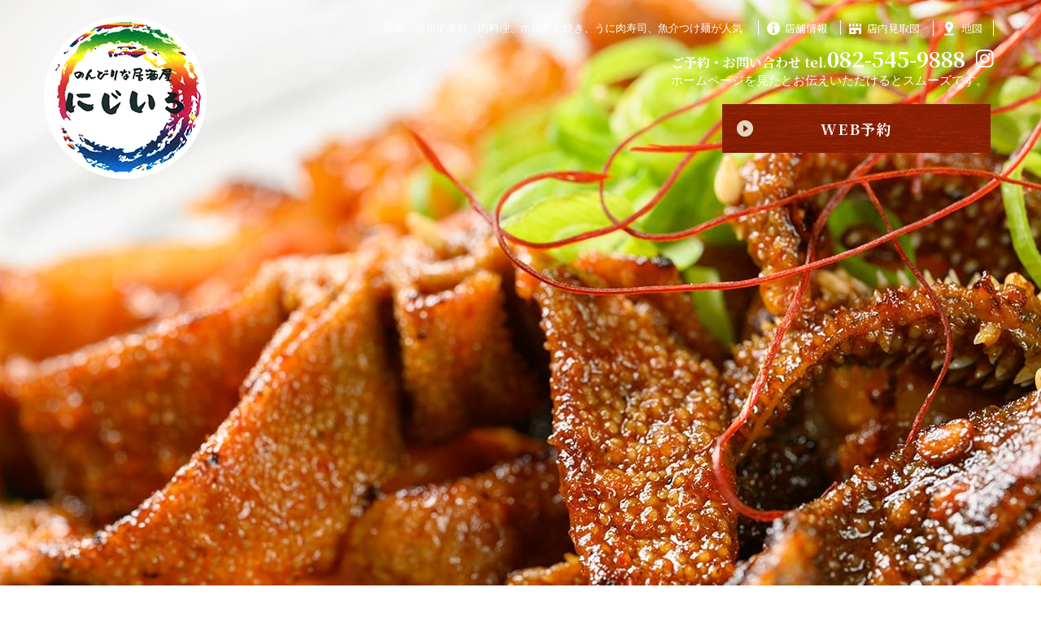

--- FILE ---
content_type: text/html
request_url: https://www.nijiiro-nagarekawa.com/menu.html
body_size: 9568
content:
<!DOCTYPE html>
<html class="no-js responsive" lang="ja">
<head>
<meta charset="UTF-8">
<meta http-equiv="X-UA-Compatible" content="IE=Edge">
<meta name="author" content="FOODCONNECTION">
<title>広島、流川で海鮮、肉料理、ホルモン焼き、うに肉寿司、魚介つけ麺が人気</title>
<!-- Social Share - Facebook -->
<meta property="og:type" content="article">
<meta property="og:locale" content="ja_JP">
<meta property="og:url" content="https://www.nijiiro-nagarekawa.com/menu.html">
<meta property="og:image" content="https://www.nijiiro-nagarekawa.com/shared/img/shared/ogp.png">
<meta property="og:title" content="広島、流川で海鮮、肉料理、ホルモン焼き、うに肉寿司、魚介つけ麺が人気">
<meta property="og:site_name" content="広島、流川で海鮮、肉料理、ホルモン焼き、うに肉寿司、魚介つけ麺が人気">
<meta property="og:description" content="広島市中区薬研堀、流川・胡町周辺の夜ご飯、ディナーデートは和食居酒屋、のんびりな居酒屋 にじいろ。地ダコの唐揚げ、刺身など海鮮料理やホルモン焼き、うに肉寿司、肉料理を美味しいお酒とお楽しみください。食事の締めは魚介つけ麺が人気。">

<!-- SEO -->
<meta name="keywords" content="広島,流川,海鮮,肉料理,ホルモン焼き,うに肉寿司,魚介つけ麺,人気">
<meta name="description" content="広島市中区薬研堀、流川・胡町周辺の夜ご飯、ディナーデートは和食居酒屋、のんびりな居酒屋 にじいろ。地ダコの唐揚げ、刺身など海鮮料理やホルモン焼き、うに肉寿司、肉料理を美味しいお酒とお楽しみください。食事の締めは魚介つけ麺が人気。">
<!-- Mobile -->
<meta name="apple-mobile-web-app-status-bar-style" content="black-translucent">
<meta name="apple-mobile-web-app-capable" content="yes">
<meta name="format-detection" content="telephone=no, date=no, address=no, email=no">
<!-- Viewport for Responsive and SP -->
<meta name="viewport" content="width=device-width, initial-scale=1, shrink-to-fit=no, user-scalable=0">
<script src="shared/js/viewport.js"></script> 
<!-- Viewport for PC 
			<meta name="viewport" content="width=1100, shrink-to-fit=no">--> 
<!-- Profiles -->
<link rel="canonical" href="https://www.nijiiro-nagarekawa.com/menu.html">
<link rel="profile" href="https://microformats.org/profile/hcard">
<link rel="apple-touch-icon" href="shared/img/shared/apple-touch-icon.png">
<link rel="shortcut icon" href="shared/img/shared/favicon.ico">
<!-- Styles -->
<link href="https://fonts.googleapis.com/css2?family=Noto+Serif+JP:wght@200;300;400;500;600;700;900&display=swap" rel="stylesheet">
<link rel="stylesheet" href="shared/font/fontello.css" type="text/css" />
<link href="https://fonts.googleapis.com/icon?family=Material+Icons" rel="stylesheet">
<link rel="stylesheet" href="shared/css/swiper.min.css">
<link rel="stylesheet" href="shared/css/animate.min.css">
<link rel="stylesheet" href="shared/css/common.css">
<link rel="stylesheet" href="shared/css/popup.css">
<link rel="stylesheet" href="shared/css/slick.min.css">
<link rel="stylesheet" href="shared/css/responsive.css">
<link rel="stylesheet" href="shared/css/shared.css">
<link rel="stylesheet" href="shared/css/menu.css">
<!-- Global site tag (gtag.js) - Google Analytics -->
<script async src="https://www.googletagmanager.com/gtag/js?id=UA-167971132-40"></script>
<script>
  window.dataLayer = window.dataLayer || [];
  function gtag(){dataLayer.push(arguments);}
  gtag('js', new Date());

  gtag('config', 'UA-167971132-40');
</script>
</head>
<body class="ie-smoothscroll">
<main>
  <header>
    <div id="key"></div>
    <div class="header">
      <p class="logo non-over"><a href="index.html"><img src="shared/img/shared/logo.png" alt="logo" width="200" height="200"/></a></p>
      <div class="text">
        <div class="row clearfix">
          <ul class="fr fnt-noto-serif pc">
            <li><a href="index.html#sec6"><span class="icon"><img src="shared/img/shared/info.png" alt="info" width="16" height="16"/></span>店舗情報</a></li>
            <li><a href="index.html#sec5"><span class="icon"><img src="shared/img/shared/store.png" alt="store" width="16" height="16"/></span>店内見取図</a></li>
            <li><a href="index.html#sec7"><span class="icon"><img src="shared/img/shared/map.png" alt="map" width="18" height="18"/></span>地図</a></li>
          </ul>
          <h1 class="fr">広島、流川で海鮮、肉料理、ホルモン焼き、うに肉寿司、魚介つけ麺が人気</h1>
        </div>
        <div class="row2 clearfix pc">
          <p class="btn-ins fr"><a href="https://www.instagram.com/nijiiro_nagarekawa/" onClick="gtag('event','click',{'event_category':'Links','event_label':'btn_insta'});" target="_blank" rel="nofollow"><img src="shared/img/shared/ins.png" alt="Instagram" width="22" height="22"/></a></p>
          <dl class="tel fr">
            <dt class="fnt-noto-serif"><a href="tel:0825459888" class="telhref" onClick="gtag('event','click',{'event_category':'tel','event_label':'header_phone'});">ご予約・お問い合わせ tel.<span class="num">082-545-9888</span></a></dt>
            <dd class="fnt-mincho">ホームページを見たとお伝えいただけるとスムーズです。</dd>
          </dl>
        </div>
        <p class="btn-cus pc"><a href="https://nijiiro-hiroshima.owst.jp/" onClick="gtag('event','click',{'event_category':'Links','event_label':'btn_reserve_hotpepper'});" target="_blank" rel="nofollow">WEB予約</a></p>
        <!--<p class="btn-cus btn-cus2 btn-popup pc"><a href="#popup" class="btn-popup unsmooth">感染予防対策について</a></p>-->
      </div>
    </div>
    <div class="nav-pc pc">
      <div class="wrap">
        <ul class="nav fnt-noto-serif">
          <li class="link-hover"><a href="index.html">トップ</a></li>
          <li class="link-hover"><a href="recommend.html">にじいろの2大名物</a></li>
          <li class="link-hover active"><a href="menu.html">一品・ドリンク</a></li>
          <li class="parent"> <a href="scene.html"><span>2つののんびり</span></a>
            <ul>
              <li><a href="scene.html#sec1">お一人なら</a></li>
              <li><a href="scene.html#sec2">お集まりなら</a></li>
            </ul>
          </li>
        </ul>
      </div>
    </div>
    <!--<div class="remodal" data-remodal-id="popup" role="dialog">
      <button data-remodal-action="close" class="remodal-close"></button>
      <div id="popup" class="fnt-noto-serif">
        <div class="wrap">
          <h2><span>新型コロナウイルス<br class="sp">
            感染予防対策について</span></h2>
          <p class="note">いつもご愛顧いただき誠にありがとうございます。<br>
            当店では、下記の対策を行っております。</p>
          <ul class="list">
            <li>□店内アルコール消毒</li>
            <li>□店内の換気</li>
            <li>□店内に消毒アルコールの設置</li>
            <li>□スタッフのマスク着用</li>
            <li>□うがい手洗い徹底</li>
            <li>□周りの方との距離の確保</li>
            <li>□お客様へのアルコール消毒のお願い</li>
          </ul>
          <p class="txt">今後も引き続き感染症対策に取り組みながら、お客様とスタッフの健康と安全を第一に営業してまいります。お客様にはご不便をおかけいたしますが、何卒ご理解、ご協力のほどお願い申し上げます。</p>
        </div>
      </div>
    </div>-->
    <div class="nav-fixed pc" scroll-active="true">
      <div class="wrap clearfix">
        <ul class="nav fnt-noto-serif fl">
          <li class="link-hover"><a href="index.html">トップ</a></li>
          <li class="link-hover"><a href="recommend.html">にじいろの2大名物</a></li>
          <li class="link-hover active"><a href="menu.html">一品・ドリンク</a></li>
          <li class="parent"> <a href="scene.html"><span>2つののんびり</span></a>
            <ul>
              <li><a href="scene.html#sec1">お一人なら</a></li>
              <li><a href="scene.html#sec2">お集まりなら</a></li>
            </ul>
          </li>
        </ul>
        <ul class="group-nav fnt-noto-serif fl">
          <li class="link-hover"><a href="index.html#sec6">店舗情報</a></li>
          <li class="link-hover"><a href="index.html#sec5">店内見取図</a></li>
          <li class="link-hover"><a href="index.html#sec7">地図</a></li>
        </ul>
        <p class="btn-cus fl"><a href="https://nijiiro-hiroshima.owst.jp/" onClick="gtag('event','click',{'event_category':'Links','event_label':'btn_reserve_hotpepper'});" target="_blank" rel="nofollow">WEB予約</a></p>
        <dl class="tel fl fnt-noto-serif">
          <dt>ご予約・お問い合わせ</dt>
          <dd><a href="tel:0825459888" class="telhref" onClick="gtag('event','click',{'event_category':'tel','event_label':'fix_phone'});">tel.<span class="num">082-545-9888</span></a></dd>
        </dl>
        <p class="btn-ins fl"><a href="https://www.instagram.com/nijiiro_nagarekawa/" onClick="gtag('event','click',{'event_category':'Links','event_label':'btn_insta'});" target="_blank" rel="nofollow"><img src="shared/img/shared/ins.png" alt="Instagram" width="22" height="22" loading="lazy"/></a></p>
      </div>
    </div>
    <div class="toggle-button sp fnt-noto-serif"><span class="button"></span></div>
    <div class="mobile-nav sp fnt-noto-serif">
      <div class="wrap">
        <dl class="tel">
          <dt><a href="tel:0825459888" class="telhref" onClick="gtag('event','click',{'event_category':'tel','event_label':'sp_header_phone'});">ご予約・お問い合わせ<br>
            tel.<span class="num">082-545-9888</span></a></dt>
          <dd class="fnt-mincho">ホームページを見たとお伝えいただけるとスムーズです。</dd>
        </dl>
        <p class="btn-ins"><a href="https://www.instagram.com/nijiiro_nagarekawa/" target="_blank" onClick="gtag('event','click',{'event_category':'Links','event_label':'btn_insta'});"><img src="shared/img/shared/ins.png" alt="Instagram" width="41" height="41" loading="lazy"/></a></p>
        <ul class="nav fnt-mincho">
          <li><a href="index.html">トップ</a></li>
          <li><a href="recommend.html">にじいろの2大名物</a></li>
          <li class="active"><a href="menu.html">一品・ドリンク</a></li>
          <li class="parent"> <a href="scene.html"><span>2つののんびり</span></a>
            <ul>
              <li>［<a href="scene.html#sec1">お一人なら</a></li>
              <li>・</li>
              <li><a href="scene.html#sec2">お集まりなら</a>］</li>
            </ul>
          </li>
        </ul>
        <ul class="group-nav">
          <li><a href="index.html#sec6"><span class="icon"><img src="shared/img/shared/info.png" alt="info" width="16" height="16" loading="lazy"/></span>店舗情報</a></li>
          <li><a href="index.html#sec5"><span class="icon"><img src="shared/img/shared/store.png" alt="store" width="16" height="16" loading="lazy"/></span>店内見取図</a></li>
          <li><a href="index.html#sec7"><span class="icon"><img src="shared/img/shared/map.png" alt="map" width="18" height="18" loading="lazy"/></span>地図</a></li>
        </ul>
        <ul class="group-btn">
          <li class="btn-cus"><a href="https://nijiiro-hiroshima.owst.jp/" onClick="gtag('event','click',{'event_category':'Links','event_label':'btn_reserve_hotpepper'});" target="_blank" rel="nofollow">WEB予約</a></li>
          <!--<li class="btn-cus"><a href="#popup" class="btn-popup unsmooth">感染予防対策</a></li>-->
        </ul>
      </div>
    </div>
  </header>
  <section class="nav-target">
    <div id="sec1">
      <div class="wrap">
        <h2 class="wow fadeInUpBig"><img src="shared/img/menu/s1_h2.png" alt="多彩なお品書きを一部ご紹介" width="690" height="230" loading="lazy"/></h2>
        <p class="txt wow fadeInUpBig">広島市中区、胡町・流川界隈で美味しい料理とお酒を楽しむなら、ぜひ「のんびりな居酒屋 にじいろ」へお越しください！<br class="pc">
          肉料理や海鮮料理など、“にじいろ”という店名の通り、7色に輝く虹のような多彩なメニューを、和食に限らず幅広いジャンルでご用意しています。また、料理以外にもBIGなどでかジョッキのハイボールをはじめとするお酒や、お集まりにぴったりなコースもありますので、ぜひ様々なシーンでご利用ください。</p>
        <ul class="group-btn">
          <li class="btn-cus wow fadeInUpBig"><a href="recommend.html">名物紹介はこちら</a></li>
          <li class="btn-cus wow fadeInUpBig"><a href="#sec7">コース紹介はこちら</a></li>
        </ul>
        <p class="btn wow fadeInUpBig"><a href="#sec5"><img src="shared/img/menu/s1_btn.png" alt="お飲み物メニュー" width="290" height="790" loading="lazy"/></a></p>
      </div>
    </div>
    <div id="sec2">
      <div class="set1">
        <p class="note wow fadeInUpBig">※価格は全て税込みです。</p>
        <p class="photo wow fadeInUpBig"><img src="shared/img/menu/s2_img.png" alt="モッツァレラの揚げ出し" width="990" height="790" loading="lazy"/></p>
        <div class="wrap">
          <div class="text">
            <dl class="fnt-noto-serif wow fadeInUpBig">
              <dt><span class="red">モッツァレラの</span><br>
                揚げ出し</dt>
              <dd>1,280<span class="small">円</span></dd>
            </dl>
            <p class="txt wow fadeInUpBig">女性に大人気のおすすめメニューと言えばこちら！もちっと伸びるモッツァレラチーズをサクッと揚げ、特製のお出汁に入れた一品です。ほっこり心が温まる和洋折衷の美味しさをお楽しみください。</p>
          </div>
        </div>
      </div>
      <div class="set2 sc-0050">
        <div class="wrap">
          <h2 class="wow fadeInUpBig"><img src="shared/img/menu/s2_h3.png" alt="お酒と一緒に" width="640" height="280" loading="lazy"/></h2>
          <p class="txt wow fadeInUpBig">お酒と合わせてより美味しい一品も多数ご用意しています。瀬戸内の地ダコを使った唐揚げや、小腸・センマイ・赤センマイなどの和牛の上質なホルモンを特製ピリ辛ダレで焼き上げた一皿が特にイチオシ！どちらもお酒がどんどんススムこと間違いなしです。</p>
          <div class="slider wow fadeInUpBig">
            <div class="item">
              <div class="group-photo fr">
                <p class="photo"><img src="shared/img/menu/s2_js_img1.jpg" alt="地ダコ唐揚げ" width="720" height="560" loading="lazy"/></p>
                <p class="deco"><img src="shared/img/menu/s2_deco1.png" alt="地ダコ唐揚げ" width="660" height="330" loading="lazy"/></p>
              </div>
              <dl class="fl fnt-noto-serif">
                <dt class="heightLine-1"><span class="red">地ダコ</span>唐揚げ</dt>
                <dd>780<span class="small">円</span></dd>
              </dl>
            </div>
            <div class="item">
              <div class="group-photo fr">
                <p class="photo"><img src="shared/img/menu/s2_js_img2.jpg" alt="ホルモン焼" width="720" height="560" loading="lazy"/></p>
                <p class="deco"><img src="shared/img/menu/s2_deco2.png" alt="ホルモン焼" width="660" height="330" loading="lazy"/></p>
              </div>
              <dl class="fl fnt-noto-serif">
                <dt class="heightLine-1"><span class="red">にじいろMIX</span><br>
                  ホルモン焼</dt>
                <dd>980<span class="small">円</span></dd>
              </dl>
            </div>
          </div>
        </div>
      </div>
    </div>
    <!--<div id="sec3">
      <p class="photo wow fadeInUpBig"><img src="shared/img/menu/s3_img.jpg" alt="魚介つけ麺" width="1100" height="700" loading="lazy" class="sp"/></p>
      <div class="text">
        <dl class="fnt-noto-serif wow fadeInUpBig">
          <dt>〆の魚介つけ麺</dt>
          <dd>1,000<span class="small">円</span></dd>
        </dl>
        <p class="txt wow fadeInUpBig">お食事の〆には、専用麺で作る「魚介つけ麺」はいかがでしょうか？こちらも実は隠れた人気メニュー。<br class="pc">
          お腹いっぱいでも完食できてしまう、やみつき必至の一杯です。</p>
      </div>
    </div>-->
    <div id="sec4">
      <div class="wrap">
        <div class="toggle">
          <h2 class="toggle-link wow fadeInUpBig"><img src="shared/img/menu/s4_h2.png" alt="まだまだあります！お品書き" width="550" height="290" loading="lazy"/></h2>
          <div class="toggle-main wow fadeInUpBig">
            <p class="note">※価格は全て税込みです。</p>
            <div class="row">
              <div class="item">
                <div class="list">
                  <h4 class="fnt-noto-serif">おすすめ</h4>
                  <dl>
                    <dt>和牛タンしゃぶ</dt>
                    <dd>1人前1,680円</dd>
                  </dl>
                  <dl>
                    <dt>カニシューマイ</dt>
                    <dd>（2ケ）880円</dd>
                  </dl>
                  <dl>
                    <dt>モッツァレラの揚げ出し</dt>
                    <dd>1,280円</dd>
                  </dl>
                  <dl>
                    <dt>にじいろMIXホルモン焼</dt>
                    <dd>980円</dd>
                  </dl>
                  <dl>
                    <dt>うに肉寿司</dt>
                    <dd>（2貫）1,480円</dd>
                  </dl>
                </div>
                <div class="list">
                  <h4 class="fnt-noto-serif">一品もの（早いもの）</h4>
                  <dl>
<dt>枝豆</dt>
<dd>480円</dd>
</dl>
<dl>
<dt>たこわさ</dt>
<dd>480円</dd>
</dl>
<dl>
<dt>チャンジャ</dt>
<dd>480円</dd>
</dl>
<dl>
<dt>トマトスライス</dt>
<dd>480円</dd>
</dl>
<dl>
<dt>冷奴</dt>
<dd>380円</dd>
</dl>
<dl>
<dt>おつまみポテト（塩orガーリック）</dt>
<dd>各480円</dd>
</dl>
<dl>
<dt>辛～いソーセージ</dt>
<dd>680円</dd>
</dl>
<dl>
<dt>すじポン</dt>
<dd>680円</dd>
</dl>
<dl>
<dt>牛ミノキムチ</dt>
<dd>580円</dd>
</dl>
<dl>
<dt>ガーリックトースト</dt>
<dd>480円</dd>
</dl>
<dl>
<dt>エイヒレ炙り</dt>
<dd>680円</dd>
</dl>
<dl>
<dt>山芋バター焼き</dt>
<dd>680円</dd>
</dl>
                </div>
              </div>
              <div class="item">
                <div class="list">
                  <h4 class="fnt-noto-serif">定番</h4>
<dl>
<dt>れんこんバター焼き</dt>
<dd>580円</dd>
</dl>
<dl>
<dt>にじいろサラダ（シーザーorわさび）</dt>
<dd>各880円</dd>
</dl>
<dl>
<dt>明太子チーズオムレツ</dt>
<dd>880円</dd>
</dl>
<dl>
<dt>ハッシュドれんこん</dt>
<dd>780円</dd>
</dl>
<dl>
<dt>ホッケ</dt>
<dd>1,080円</dd>
</dl>
<dl>
<dt>ニラ玉もやし</dt>
<dd>780円</dd>
</dl>
<dl>
<dt>色々なキノコのバター焼き</dt>
<dd>780円</dd>
</dl>
<dl>
<dt>【広島名物】がんす</dt>
<dd>780円</dd>
</dl>
<dl>
<dt>【広島名物】小イワシ天</dt>
<dd>780円</dd>
</dl>
<dl>
<dt>【広島名物】手作りせんじがら</dt>
<dd>680円</dd>
</dl>
                </div>
                <div class="list">
                  <h4 class="fnt-noto-serif">肉もの</h4>
                  <dl>
<dt>和牛肉のタタキ</dt>
<dd>1,180円</dd>
</dl>
<dl>
<dt>牛ハラミのやわらかタレ焼</dt>
<dd>1,380円</dd>
</dl>
<dl>
<dt>低温調理済！牛レバ刺し</dt>
<dd>1,280円</dd>
</dl>
<dl>
<dt>豚角と温玉のトロ～リ煮</dt>
<dd>980円</dd>
</dl>
<dl>
<dt>コウネ炙り焼き</dt>
<dd>1,280円</dd>
</dl>
                </div>
                
              </div>
              <div class="item">
				  <div class="list">
                  <h4 class="fnt-noto-serif">揚げ物</h4>
                  <dl>
<dt>海老天のチリマヨソース</dt>
<dd>980円</dd>
</dl>
<dl>
<dt>にじいろの唐揚げ（並：5ヶ）</dt>
<dd>780円</dd>
</dl>
<dl>
<dt>れんこん明太子チーズ揚げ</dt>
<dd>880円</dd>
</dl>
<dl>
<dt>地ダコ唐揚げ</dt>
<dd>780円</dd>
</dl>
<dl>
<dt>手羽中ピリ辛揚げ</dt>
<dd>780円</dd>
</dl>

                </div>
                <div class="list">
                  <h4 class="fnt-noto-serif">飯もの（〆もの）</h4>
                  <dl>
<dt>お茶漬け<br>（梅or昆布orチャンジャ<br>or明太子orちりめん）</dt>
<dd>各480円</dd>
</dl>
<dl>
<dt>にじいろのTKG</dt>
<dd>680円</dd>
</dl>
<dl>
<dt>選べるチャーハン<br>（コウネorチャンジャorちりめん）</dt>
<dd>各980円</dd>
</dl>
<dl>
<dt>茶そば</dt>
<dd>980円</dd>
</dl>
<dl>
<dt>かすうどん</dt>
<dd>780円</dd>
</dl>

                </div>
                <!--<div class="list">
                  <h4 class="fnt-noto-serif">ある日の一品 <br>
                    <span>※その時々で変わります。</span></h4>
                  <dl>
                    <dt>カンパチ刺身</dt>
                    <dd>980円</dd>
                  </dl>
                  <dl>
                    <dt>タイ炙り刺し</dt>
                    <dd>980円</dd>
                  </dl>
                  <dl>
                    <dt>シャキシャキ生コーン</dt>
                    <dd>580円</dd>
                  </dl>
                  <dl>
                    <dt>手羽（塩焼き・唐揚げ）</dt>
                    <dd>各780円</dd>
                  </dl>
                  <dl>
                    <dt>親鶏炙り焼</dt>
                    <dd>780円</dd>
                  </dl>
                  <dl>
                    <dt>ハモ湯引き</dt>
                    <dd>880円</dd>
                  </dl>
                  <dl>
                    <dt>山芋バター焼</dt>
                    <dd>580円</dd>
                  </dl>
                  <dl>
                    <dt>アスパラベーコン</dt>
                    <dd>680円</dd>
                  </dl>
                  <dl>
                    <dt>オコゼ煮つけ</dt>
                    <dd>980円</dd>
                  </dl>
                  <dl>
                    <dt>魚介つけ麺</dt>
                    <dd>980円</dd>
                  </dl>
                </div>-->
              </div>
            </div>
          </div>
        </div>
      </div>
    </div>
    <div id="sec5">
      <div class="set1">
        <h2 class="wow fadeInUpBig"><img src="shared/img/menu/s5_h2.png" alt="外せないお飲み物" width="260" height="600" loading="lazy"/></h2>
        <p class="btn wow fadeInUpBig"><a href="#sec6"><img src="shared/img/menu/s5_btn.png" alt="どでかハイボールも！" width="330" height="480" loading="lazy"/></a></p>
      </div>
      <div class="set2">
        <div class="wrap">
          <div class="toggle">
            <h2 class="toggle-link wow fadeInUpBig">
              <picture>
                <source srcset="shared/img/menu/s5_h3.png" media="(min-width: 768px)">
                <img src="shared/img/menu/s5_h3_sp.png" alt="ドリンクメニュー" width="570" height="220" loading="lazy"/> </picture>
            </h2>
            <div class="toggle-main wow fadeInUpBig">
              <p class="note">※価格は全て税込みです。</p>
              <div class="row">
                <div class="item">
                  <div class="list">
                    <h4 class="fnt-noto-serif">ハイボール（強炭酸）</h4>
                    <dl>
                      <dt>ジムビームハイボール</dt>
                      <dd>450円</dd>
                    </dl>
                    <dl>
                      <dt>どでかジムビームハイボール</dt>
                      <dd>650円</dd>
                    </dl>
                    <dl>
                      <dt>超どでかジムビームハイボール</dt>
                      <dd>750円</dd>
                    </dl>
                    <dl>
                      <dt>角ハイボール</dt>
                      <dd>550円</dd>
                    </dl>
                    <dl>
                      <dt>どでか角ハイボール</dt>
                      <dd>750円</dd>
                    </dl>
                    <dl>
                      <dt>超どでか角ハイボール</dt>
                      <dd>850円</dd>
                    </dl>
                    <dl>
                      <dt>ジムビームジンジャー</dt>
                      <dd>550円</dd>
                    </dl>
                    <dl>
                      <dt>ジムビームコーラ</dt>
                      <dd>550円</dd>
                    </dl>
                    <dl>
                      <dt>メーカーズクラフトハイボール</dt>
                      <dd>600円</dd>
                    </dl>
                  </div>
                  <div class="list">
                    <h4 class="fnt-noto-serif">ジャパニーズジン</h4>
                    <dl>
                      <dt>翠ジンソーダ</dt>
                      <dd>500円</dd>
                    </dl>
                    <dl>
                      <dt>翠ジンソーダレモン</dt>
                      <dd>600円</dd>
                    </dl>
                    <dl>
                      <dt>翠ジンソーダ大葉</dt>
                      <dd>600円</dd>
                    </dl>
                    <dl>
                      <dt>翠ジンソーダわさび</dt>
                      <dd>600円</dd>
                    </dl>
                  </div>
                  <div class="list">
                    <h4 class="fnt-noto-serif">レモンサワー</h4>
                    <dl>
                      <dt>どでかレモンサワー</dt>
                      <dd>650円</dd>
                    </dl>
                    <dl>
                      <dt>超どでかレモンサワー</dt>
                      <dd>750円</dd>
                    </dl>
                    <dl>
                      <dt>こだわり酒場のレモンサワー</dt>
                      <dd>450円</dd>
                    </dl>
                    <dl>
                      <dt>レモンサワー（濃いめ）</dt>
                      <dd>550円</dd>
                    </dl>
                    <dl>
                      <dt>塩レモンサワー</dt>
                      <dd>550円</dd>
                    </dl>
                    <dl>
                      <dt>ダブルレモンサワー</dt>
                      <dd>550円</dd>
                    </dl>
                    <dl>
                      <dt>コーラレモンサワー</dt>
                      <dd>550円</dd>
                    </dl>
                    <dl>
                      <dt>ジンジャーレモンサワー</dt>
                      <dd>550円</dd>
                    </dl>
                  </div>
                  <div class="list">
                    <h4 class="fnt-noto-serif">サワー</h4>
                    <dl>
                      <dt>トマトサワー</dt>
                      <dd>500円</dd>
                    </dl>
                    <dl>
                      <dt>プレーン</dt>
                      <dd>500円</dd>
                    </dl>
                  </div>
                </div>
                <div class="item">
                  <div class="list">
                    <h4 class="fnt-noto-serif">ビール</h4>
                    <dl>
                      <dt>ザ・プレミアム・モルツ</dt>
                      <dd>600円</dd>
                    </dl>
                    <dl>
                      <dt>アサヒスーパードライ（瓶）</dt>
                      <dd>750円</dd>
                    </dl>
                    <dl>
                      <dt>キリンラガー（瓶）</dt>
                      <dd>750円</dd>
                    </dl>
                    <dl>
                      <dt>ノンアルコールビールテイスト飲料<br>
                        オールフリー</dt>
                      <dd>500円</dd>
                    </dl>
                  </div>
                  
                  <div class="list">
                    <h4 class="fnt-noto-serif">焼酎<br>
                      <span>※ロック・水割・お湯割・ソーダ割</span></h4>
                    <dl>
                      <dt>大隅（麦）</dt>
                      <dd>500円</dd>
                    </dl>
                    <dl>
                      <dt>大隅（芋）</dt>
                      <dd>500円</dd>
                    </dl>
                    <dl>
                      <dt>二階堂（麦）</dt>
                      <dd>500円</dd>
                    </dl>
                    <dl>
                      <dt>レモン・梅干し・ウーロン割<br>
                        ・緑茶割</dt>
                      <dd>各＋50円</dd>
                    </dl>
                  </div>
                  <div class="list">
                    <h4 class="fnt-noto-serif">カクテル</h4>
                    <dl>
                      <dt>カシスソーダ</dt>
                      <dd>500円</dd>
                    </dl>
                    <dl>
                      <dt>カシスオレンジ</dt>
                      <dd>500円</dd>
                    </dl>
                    <dl>
                      <dt>カシスウーロン</dt>
                      <dd>500円</dd>
                    </dl>
                    <dl>
                      <dt>ファジーネーブル</dt>
                      <dd>500円</dd>
                    </dl>
                    <dl>
                      <dt>ピーチウーロン</dt>
                      <dd>500円</dd>
                    </dl>
                  </div>
                  <div class="list">
                    <h4 class="fnt-noto-serif">日本酒</h4>
                    <dl>
                      <dt>賀茂鶴（冷酒）</dt>
                      <dd>グラス 550円</dd>
                    </dl>
                    <dl>
                      <dt>熱燗</dt>
                      <dd>1合 650円<br>
                        2合 950円</dd>
                    </dl>
                  </div>
                </div>
                <div class="item">
                  <div class="list">
                    <h4 class="fnt-noto-serif">梅酒<br>
                      <span>※ロック・水割・お湯割・ソーダ割</span></h4>
                    <dl>
                      <dt>サントリー梅酒樽仕上げ<br>
                        ＜山崎樽梅酒ブレンド＞</dt>
                      <dd>550円</dd>
                    </dl>
                    <dl>
                      <dt>あらごし梅酒</dt>
                      <dd>550円</dd>
                    </dl>
                    <dl>
                      <dt>南高梅酒</dt>
                      <dd>500円</dd>
                    </dl>
                    <dl>
                      <dt>【ノンアルコール】<br>
                        まるで梅酒なノンアルコール<br>
                        （ロックorソーダ割）</dt>
                      <dd>各400円</dd>
                    </dl>
                  </div>
                  <div class="list">
                    <h4 class="fnt-noto-serif">特選ワイン</h4>
                    <dl>
                      <dt>【グラスワイン】<br>
                        カルロ ロッシ（赤・白）</dt>
                      <dd>各500円</dd>
                    </dl>
                    <dl>
                      <dt>【赤ワイン ボトル】<br>
                        ダークホース ビッグ レッド ブレンド</dt>
                      <dd>3,800円</dd>
                    </dl>
                    <dl>
                      <dt>エスト レセルヴァ カルメネール</dt>
                      <dd>2,800円</dd>
                    </dl>
                    <dl>
                      <dt>【白ワイン ボトル】<br>
                        ダークホース シャルドネ</dt>
                      <dd>3,800円</dd>
                    </dl>
                    <dl>
                      <dt>エスト レセルヴァ シャルドネ</dt>
                      <dd>2,800円</dd>
                    </dl>
                    <dl>
                      <dt><span class="mr">【スパークリングワイン ハーフボトル】<br>
                        アンジュエール ブリュット</span></dt>
                      <dd>1,500円</dd>
                    </dl>
                  </div>
                  <div class="list">
                    <h4 class="fnt-noto-serif">ソフトドリンク</h4>
                    <dl>
                      <dt>ウーロン茶</dt>
                      <dd>400円</dd>
                    </dl>
                    <dl>
                      <dt>ジンジャエール</dt>
                      <dd>400円</dd>
                    </dl>
                    <dl>
                      <dt>コーラ</dt>
                      <dd>400円</dd>
                    </dl>
                    <dl>
                      <dt>オレンジジュース</dt>
                     <dd>400円</dd>
                    </dl>
                    <dl>
                      <dt>カルピス</dt>
                      <dd>400円</dd>
                    </dl>
                  </div>
                </div>
              </div>
            </div>
          </div>
        </div>
      </div>
    </div>
    <div id="sec6">
      <div class="wrap">
        <h2 class="wow fadeInUpBig"><img src="shared/img/menu/s6_h2.png" alt="ノーマルどでか超どでか" width="740" height="520" loading="lazy"/></h2>
        <p class="photo wow fadeInUpBig"><img src="shared/img/menu/s6_img.jpg" alt="ハイボール" width="1000" height="700" loading="lazy"/></p>
        <p class="txt wow fadeInUpBig">お酒と合わせてより美味しい一品も多数ご用意しています。<br class="pc">
          瀬戸内の地ダコを使った唐揚げや、小腸・センマイ・赤センマイなどの和牛の<br class="pc">
          上質なホルモンを特製ピリ辛ダレで焼き上げた一皿が特にイチオシ！<br class="pc">
          どちらもお酒がどんどんススムこと間違いなしです。</p>
      </div>
    </div>
    <div id="sec7">
      <h2 class="wow fadeInUpBig"><img src="shared/img/menu/s7_h2.png" alt="お集まりならコースも" width="740" height="240" loading="lazy"/></h2>
		 <p style="text-align: center">※画像はイメージです。</p>
      <p class="photo wow fadeInUpBig"><img src="shared/img/menu/s7_img.jpg" alt="コース" width="1300" height="700" loading="lazy"/></p>
      <div class="box">
        <div class="group clearfix">
          <div class="text fl">
			 
            <h3 class="fnt-noto-serif red wow fadeInUpBig">【2時間飲み放題付き】<br>牛タンしゃぶしゃぶ＆刺身コース</h3>
            <dl class="fnt-noto-serif wow fadeInUpBig">
              <dt class="small">お一人様 </dt>
              <dd>5,500<span class="small">円（税込み）</span></dd>
            </dl>
            <p class="txt wow fadeInUpBig">お集まりの際はコースのご予約をぜひ！<br class="pc">
              当店の名物「和牛タンしゃぶ」が楽しめるお勧めのコースです。ご予約のお電話をお待ちしています。</p>
          </div>
          <div class="frame fr">
            <h4 class="fnt-noto-serif wow fadeInUpBig">コース内容</h4>
            <div class="list wow fadeInUpBig">
<ul>
	<li>■本日のおすすめ先付一品</li>
	<li>■本日のおすすめ鮮魚の盛り合わせ</li>
	<li>■すき焼き風卵黄入りダレで食べる牛タンしゃぶしゃぶ<br>
　※牛タンしゃぶしゃぶは4人で1台の鍋でご提供いたします。<br>
　(コース利用は2名様～ご利用いただけます♪)</li>
	<li>■しゃぶしゃぶ野菜など…</li>
	<li>■当店人気の！とうもろこしの天ぷら</li>
	<li>■点心 2種盛り合わせ</li>
	<li>■合鴨ローストの和風サラダ</li>
	<li>■〆 (うどん) 玉子、ねぎ付</li>
</ul>
			  </div>
          </div>
        </div>
        <p class="note red wow fadeInUpBig">※2名様から承ります。前日までにご予約ください。<br>
          ※2時間飲み放題（L.O.30分前）付きです。<br>
飲み放題3時間の場合はお一人様4,500円でご予約できます。</p>
		            <div class="frame2">
            <h4 class="fnt-noto-serif wow fadeInUpBig red">【3時間飲み放題付き】<br>牛タンしゃぶしゃぶ＆刺身コース</h4>
						<p class="price  wow fadeInUpBig">6,000円（税込み）</p>
            <div class="list wow fadeInUpBig">
<ul>
	<li>■本日のおすすめ先付一品</li>
<li>■本日のおすすめ鮮魚の盛り合わせ</li>
<li>■すき焼き風卵黄入りダレで食べる牛タンしゃぶしゃぶ<br>
　※牛タンしゃぶしゃぶは4人で1台の鍋でご提供いたします。<br>
　(コース利用は2名様～ご利用いただけます♪)</li>
<li>■しゃぶしゃぶ野菜など…</li>
</ul>
<ul>
	<li>■当店人気の！とうもろこしの天ぷら</li>
<li>■点心 2種盛り合わせ</li>
<li>■合鴨ローストの和風サラダ</li>
<li>■〆 (うどん) 玉子、ねぎ付</li>
</ul>
			  </div>
          </div>

      </div>
      <div class="wrap">
        <div class="group-tel">
          <dl class="tel wow fadeInUpBig">
            <dt class="fnt-noto-serif"><a href="tel:0825459888" class="telhref" onClick="gtag('event','click',{'event_category':'tel','event_label':'phone'});">ご予約・お問い合わせ<br>
              tel.<span class="num">082-545-9888</span></a></dt>
            <dd class="fnt-mincho">ホームページを見たとお伝えいただけるとスムーズです。</dd>
          </dl>
          <p class="btn-cus wow fadeInUpBig"><a href="https://nijiiro-hiroshima.owst.jp/" onClick="gtag('event','click',{'event_category':'Links','event_label':'btn_reserve_hotpepper'});" target="_blank" rel="nofollow">WEB予約</a></p>
        </div>
      </div>
    </div>
    <div id="sec8" class="info-store">
      <div class="wrap">
        <h2 class="wow fadeInUpBig"><img src="shared/img/index/s6_h2.png" alt="店舗情報" width="340" height="120" loading="lazy"/></h2>
        <p class="btn-ins wow fadeInUpBig"><a href="https://www.instagram.com/nijiiro_nagarekawa/" onClick="gtag('event','click',{'event_category':'Links','event_label':'btn_insta'});" target="_blank" rel="nofollow"><img src="shared/img/index/s6_ins.png" alt="Instagram" width="42" height="42" loading="lazy"/></a></p>
        <dl class="tel wow fadeInUpBig">
          <dt class="fnt-noto-serif"><a href="tel:0825459888" class="telhref" onClick="gtag('event','click',{'event_category':'tel','event_label':'info_phone'});">ご予約・お問い合わせ　tel.<span class="num">082-545-9888</span></a></dt>
          <dd>ホームページを見たとお伝えいただけるとスムーズです。</dd>
        </dl>
        <div class="info">
          <dl class="wow fadeInUpBig">
            <dt>店名</dt>
            <dd>広島市、胡町・流川の<br>
              のんびりな居酒屋 にじいろ</dd>
          </dl>
          <dl class="wow fadeInUpBig">
            <dt>住所</dt>
            <dd>〒730-0027<br>
              広島県広島市中区薬研堀3-12 椿ビル1F</dd>
          </dl>
          <dl class="wow fadeInUpBig">
            <dt>アクセス</dt>
            <dd>広島電鉄「胡町電停」より徒歩4分</dd>
          </dl>
          <dl class="wow fadeInUpBig">
            <dt>営業時間</dt>
            <dd>18:00～3:00（料理L.O.2:00、ドリンクL.O.2:30）</dd>
          </dl>
          <dl class="wow fadeInUpBig">
            <dt>定休日</dt>
            <dd>不定休</dd>
          </dl>
          <dl class="wow fadeInUpBig">
            <dt>駐車場</dt>
            <dd>無し ※近隣にコインパーキングがございます。</dd>
          </dl>
          <dl class="wow fadeInUpBig">
            <dt>総席数</dt>
            <dd>25席</dd>
          </dl>
          <dl class="wow fadeInUpBig">
            <dt>貸切</dt>
            <dd>可（20名様～25名様）※詳しくはご相談ください。</dd>
          </dl>
          <dl class="wow fadeInUpBig">
            <dt>クレジットカード</dt>
            <dd>可（VISA,Master,AMEX,JCB,Diners）</dd>
          </dl>
          <dl class="wow fadeInUpBig">
            <dt>電子マネー</dt>
            <dd>可（PayPay）</dd>
          </dl>
          <dl class="wow fadeInUpBig">
            <dt>キャンセルポリシー</dt>
            <dd>※ご予約のキャンセルは、3日前までにお願いします。</dd>
          </dl>
        </div>
      </div>
    </div>
  </section>
  <footer id="footer">
    <div class="wrap">
      <ul class="nav-inline fnt-noto-serif pc">
        <li class="link-hover"><a href="index.html">トップ</a></li>
        <li class="link-hover"><a href="recommend.html">にじいろの2大名物</a></li>
        <li class="link-hover"><a href="menu.html">一品・ドリンク</a></li>
        <li class="link-hover"><a href="scene.html">2つののんびり</a></li>
        <li class="link-hover"><a href="index.html#sec6">店舗情報</a></li>
        <li class="link-hover"><a href="index.html#sec5">店内見取図</a></li>
        <li class="link-hover"><a href="index.html#sec7">地図</a></li>
      </ul>
      <div id="socialbuttons"></div>
      <p class="cookies-link fnt-mincho"><a href="https://www.foodconnection.jp/cookie/cookie_share.html" target="_blank" rel="nofollow">Cookie等情報の取り扱いについて</a></p>
      <address>
      ©のんびりな居酒屋 にじいろ. All Rights Reserved.
      </address>
    </div>
  </footer>
  <div id="fixed-sp" class="sp">
    <ul>
      <li><a href="tel:0825459888" class="telhref" onClick="gtag('event','click',{'event_category':'tel','event_label':'sp_fix_phone'});"><img src="shared/img/shared/fixed_01.png" alt="電話" width="120" height="80" loading="lazy"/></a></li>
      <li><a href="https://nijiiro-hiroshima.owst.jp/" onClick="gtag('event','click',{'event_category':'Links','event_label':'btn_reserve_hotpepper'});" target="_blank" rel="nofollow"><img src="shared/img/shared/fixed_02.png" alt="WEB予約" width="180" height="80" loading="lazy"/></a></li>
      <li><a href="index.html#gmap"><img src="shared/img/shared/fixed_03.png" alt="地図" width="120" height="80" loading="lazy"/></a></li>
    </ul>
  </div>
</main>
<p id="pagetop"><img src="shared/img/shared/pagetop.png" alt="最上部へ" width="80" height="80" loading="lazy"></p>
<!-- Facebook - Social -->
<div id="fb-root"></div>
<!-- Libraries script --> 
<script src="shared/js/base.js"></script> 
<script src="shared/js/autoload.js"></script> 
<script src="shared/js/jquery.min.js"></script> 
<script src="shared/js/ScrollMagic.min.js"></script> 
<script src="shared/js/remodal.js"></script> 
<script src="shared/js/common.js"></script> 
<script src="shared/js/slick.js"></script> 
<script src="shared/js/shared.js"></script> 
<script src="shared/js/shared2.js"></script> 
<script>	
	$(document).ready(function(){
			$('.slider').slick({
				infinite: true,
				autoplay: true,
				fade: true,
				dots: true,
				arrows: false,
				speed: 500,
				cssEase: 'linear',
				pauseOnHover: false,
				pauseOnFocus: false,
				rows: 0
			});
			$('.slider').on('touchstart', function() {
				$('.slider').slick('slickPlay');
			});
	});
	// BEGIN - Function Scroll Magic
let controller = new ScrollMagic.Controller();

  new ScrollMagic.Scene({
    triggerElement: ".slider",
    triggerHook: 0.5,
    duration: $(".slider").height(), // chieu cao slide
  })

  .addTo(controller)
  .on("enter", function (e) {
   $('.slider').slick('slickPlay');
  })
  .on("leave", function (e) {
  $('.slider').slick('slickPause');
  });  
		</script>
<script defer src="https://static.cloudflareinsights.com/beacon.min.js/vcd15cbe7772f49c399c6a5babf22c1241717689176015" integrity="sha512-ZpsOmlRQV6y907TI0dKBHq9Md29nnaEIPlkf84rnaERnq6zvWvPUqr2ft8M1aS28oN72PdrCzSjY4U6VaAw1EQ==" data-cf-beacon='{"version":"2024.11.0","token":"0d66f9fed9af4ea59911a325a086dc5b","r":1,"server_timing":{"name":{"cfCacheStatus":true,"cfEdge":true,"cfExtPri":true,"cfL4":true,"cfOrigin":true,"cfSpeedBrain":true},"location_startswith":null}}' crossorigin="anonymous"></script>
</body>
</html>

--- FILE ---
content_type: text/css
request_url: https://www.nijiiro-nagarekawa.com/shared/css/common.css
body_size: 10035
content:
/*
 * StyleName: common.css
 * Version: 3.0.8
 */
/*!
 * normalize.css v8.0.0 | MIT License | github.com/necolas/normalize.css
 */
button, hr, input {
  overflow: visible
}
progress, sub, sup {
  vertical-align: baseline
}
[type=checkbox], [type=radio], legend {
  box-sizing: border-box;
  padding: 0
}
html {
  line-height: 1.15;
  -webkit-text-size-adjust: 100%
}
body {
  margin: 0
}
h1 {
  font-size: 2em;
  margin: .67em 0
}
hr {
  box-sizing: content-box;
  height: 0
}
code, kbd, pre, samp {
  font-family: monospace, monospace;
  font-size: 1em
}
a {
  background-color: transparent
}
abbr[title] {
  border-bottom: none;
  text-decoration: underline;
  text-decoration: underline dotted
}
b, strong {
  font-weight: bolder
}
small {
  font-size: 80%
}
sub, sup {
  font-size: 75%;
  line-height: 0;
  position: relative
}
sub {
  bottom: -.25em
}
sup {
  top: -.5em
}
img {
  border-style: none
}
button, input, optgroup, select, textarea {
  font-family: inherit;
  font-size: 100%;
  line-height: 1.15;
  margin: 0
}
button, select {
  text-transform: none
}
[type=button], [type=reset], [type=submit], button {
  -webkit-appearance: button
}
[type=button]::-moz-focus-inner, [type=reset]::-moz-focus-inner, [type=submit]::-moz-focus-inner, button::-moz-focus-inner {
  border-style: none;
  padding: 0
}
[type=button]:-moz-focusring, [type=reset]:-moz-focusring, [type=submit]:-moz-focusring, button:-moz-focusring {
  outline: ButtonText dotted 1px
}
fieldset {
  padding: .35em .75em .625em
}
legend {
  color: inherit;
  display: table;
  max-width: 100%;
  white-space: normal
}
textarea {
  overflow: auto
}
[type=number]::-webkit-inner-spin-button, [type=number]::-webkit-outer-spin-button {
  height: auto
}
[type=search] {
  -webkit-appearance: textfield;
  outline-offset: -2px
}
[type=search]::-webkit-search-decoration {
  -webkit-appearance: none
}
::-webkit-file-upload-button {
  -webkit-appearance: button;
  font: inherit
}
details {
  display: block
}
summary {
  display: list-item
}
[hidden], template {
  display: none
}
/*=============================================
 * reset by FC Dev
 *=============================================*/
html, body, div, span, applet, object, iframe, h1, h2, h3, h4, h5, h6, p, blockquote, pre, a, abbr, acronym, address, big, cite, code, del, dfn, em, img, ins, kbd, q, s, samp, small, strike, strong, sub, sup, tt, var, b, u, i, center, dl, dt, dd, ol, ul, li, fieldset, form, label, legend, table, caption, tbody, tfoot, thead, tr, th, td, article, aside, canvas, details, embed, figure, figcaption, footer, header, hgroup, main, menu, nav, output, ruby, section, summary, time, mark, audio, video {
  margin: 0;
  padding: 0;
  font-size: 100%;
  font: inherit;
  vertical-align: baseline;
  outline: none;
  border: 0;
}
img {
  border: 0;
  transform: translateZ(0);
  -moz-transform: translateZ(0);
  -webkit-transform: translateZ(0);
}
img, input {
  vertical-align: middle;
}
/*
html:not(.wp) h1,
html:not(.wp) h2,
html:not(.wp) h3,
html:not(.wp) h4,
html:not(.wp) h5,
html:not(.wp) h6,
html:not(.wp) address {
	margin: 0;
	padding: 0;
	font-style: normal;
	font-weight: normal;
	border: 0;
}
*/
article, aside, details, figcaption, figure, footer, header, hgroup, main, menu, nav, section {
  display: block;
}
ol, ul {
  list-style: none;
}
blockquote, q {
  quotes: none;
}
blockquote:before, blockquote:after, q:before, q:after {
  content: "";
  content: none;
}
table {
  border-spacing: 0;
  border-collapse: collapse;
}
table, caption, th, td {
  font-style: normal;
  font-weight: normal;
}
hr {
  margin: 0;
  padding: 0;
}
iframe {
  margin: 0;
  padding: 0;
  border: 0;
}
form, fieldset, input, button, select, optgroup, option, textarea, label, legend {
  margin: 0;
  padding: 0;
  outline: none;
}
span, em, strong, dfn, code, samp, kbd, var, cite, abbr, acronym, q, br, ins, del, a, img, object {
  margin: 0;
  padding: 0;
  font-style: normal;
  font-weight: inherit;
  border: 0;
}
/*=============================================
 * reset - custom
 *=============================================*/ :before, :after {
  pointer-events: none;
}
* { /* fix font boosting on mobile Chrome */
  max-height: 1000000px;
}
*:first-child + html img, * html img {
  vertical-align: top;
}
html, body {
  line-height: 1;
  word-spacing: normal;
  min-height: 100%;
  text-size-adjust: 100%;
  -moz-text-size-adjust: 100%;
  -webkit-text-size-adjust: 100%;
  overflow-scrolling: touch;
  -moz-overflow-scrolling: touch;
  -webkit-overflow-scrolling: touch;
  /* -webkit-font-smoothing: antialiased; */
}
html.break-jump, .break-jump body { /* fixed for screen jumping bug on iOS */
  margin: auto;
  position: absolute;
  top: 0;
  left: 0;
  right: 0;
  bottom: 0;
  overflow: auto;
}
input, button, select, optgroup, option, textarea, label {
  box-sizing: border-box;
  -moz-box-sizing: border-box;
  -webkit-box-sizing: border-box;
}
select, button, input:button, input:submit, input:reset {
  cursor: pointer;
}
/*
option:disabled {
	display: none;
}
*/
strong {
  font-weight: 600;
}
em {
  font-style: italic;
}
small {
  font-size: smaller;
}
del {
  text-decoration: line-through;
}
a {
  color: inherit;
  text-decoration: none;
}
a:hover {
  text-decoration: underline;
}
a:focus, a:active {
  outline: none;
  -moz-outline-style: none;
  ie-dummy: expression(this.hideFocus=true);
}
/*
a[href=""],
a[href=""] > * {
	cursor: not-allowed !important;
}
a[href=""]:focus,
a[href=""]:active {
	pointer-events: none;
}
*/
a[x-apple-data-detectors] {
  color: inherit !important;
  text-decoration: none !important;
  font-size: inherit !important;
  font-family: inherit !important;
  font-weight: inherit !important;
  line-height: inherit !important;
}
/*=============================================
 * lazyload
 *=============================================*/
img:not([src]) {
  visibility: hidden;
}
img[data-src], img[data-srcset] {
  display: block;
  min-height: 1px;
}
.i-wrapper {
  width: 100%;
  height: 0;
  padding-bottom: 66.67%; /* You define this doing height / width * 100% */
  position: relative;
}
.i-wrapper img {
  width: 100%;
  /*height: auto;*/
  position: absolute;
}
/*=============================================
 * .clearfix
 *=============================================*/
.nav-fl, .nav-fr, .clearfix {
  zoom: 1 !important;
}
.nav-fl:after, .nav-fr:after, .clearfix:after {
  content: "." !important;
  clear: both !important;
  display: block !important;
  height: 0 !important;
  visibility: hidden !important;
}
/*=============================================
 * nav - float/inline
 *=============================================*/
.nav-fl > * {
  float: left;
}
.nav-fr > * {
  float: right;
}
.nav-inline > * {
  display: inline-block;
}
/*=============================================
 * fonts
 *=============================================*/
/*
[class^=fnt-] {
	font-size: initial;
	font-weight: normal;
	font-style: normal;
	line-height: initial;
	letter-spacing: initial;
}
*/
.fnt-garamond {
  font-family: Garamond, "游明朝", YuMincho, "ＭＳ Ｐゴシック", "MS PGothic", sans-serif;
}
/*=============================================
 * text vertical
 *=============================================*/
@media screen and (min-width:768px) {
  .txt-vertical {
    cursor: vertical-text;
    writing-mode: vertical-rl;
    -o-writing-mode: vertical-rl;
    -ms-writing-mode: vertical-rl;
    -ms-writing-mode: tb-rl;
    -moz-writing-mode: vertical-rl;
    -webkit-writing-mode: vertical-rl;
    text-orientation: upright;
    word-wrap: break-word;
  }
  .txt-vertical .int {
    writing-mode: lr-tb;
    -o-writing-mode: horizontal-tb;
    -ms-writing-mode: horizontal-tb;
    -ms-writing-mode: lr-tb;
    -moz-writing-mode: horizontal-tb;
    -webkit-writing-mode: horizontal-tb;
    display: inline-block;
    text-align: center;
    line-height: 1.5em;
  }
  .txt-normal .int {
    height: 1.1em;
  }
  .txt-vertical-x > * {
    writing-mode: rl-tb;
    -o-writing-mode: vertical-tb;
    -ms-writing-mode: vertical-tb;
    -ms-writing-mode: rl-tb;
    -moz-writing-mode: vertical-tb;
    -webkit-writing-mode: vertical-tb;
    transform: rotate(90deg);
    -o-transform: rotate(90deg);
    -ms-transform: rotate(90deg);
    -moz-transform: rotate(90deg);
    -webkit-transform: rotate(90deg);
    display: inline-block;
    white-space: nowrap;
    word-wrap: break-word;
    width: 1px;
    line-height: 1;
  }
  .txt-vertical .txt-latin {
    cursor: vertical-text;
    direction: rtl;
    writing-mode: vertical-rl;
    -o-writing-mode: vertical-rl;
    -ms-writing-mode: vertical-rl;
    -ms-writing-mode: tb-rl;
    -moz-writing-mode: vertical-rl;
    -webkit-writing-mode: vertical-rl;
    text-orientation: sideways-right;
    -o-text-orientation: sideways-right;
    -ms-text-orientation: upright;
    -ms-text-orientation: sideways-right;
    -moz-text-orientation: sideways-right;
    -webkit-text-orientation: sideways-right;
    letter-spacing: .25em;
  }
  @-moz-document url-prefix() {
    .txt-vertical .txt-latin {
      position: relative;
      left: 4px;
    }
  }
}
/*=============================================
 * .bg-parallax
 *=============================================*/
.bg-parallax {
  background-size: cover;
  background-repeat: no-repeat;
  background-position: top center;
  background-attachment: fixed;
  width: 100%;
  min-height: 600px;
}
/*=============================================
 * rollover button
 *=============================================*/
.btn-over img, .over-img img, img.over, img:not(.btn):not(.non-over), button img {
  opacity: 1;
  transform: translateX(0) translateZ(0);
  -moz-transform: translateX(0) translateZ(0);
  -webkit-transform: translateX(0) translateZ(0);
  transition: opacity .3s ease;
  -moz-transition: opacity .3s ease;
  -webkit-transition: opacity .3s ease;
}
.over-img img:hover, img.over:hover, /* a:not([href=""]):hover img:not(.btn):not(.non-over), */ a:hover img:not(.btn):not(.non-over), button:hover img {
  cursor: pointer;
  opacity: .8;
  transform: translateX(.01em) translateZ(0);
  -moz-transform: translateX(.01em) translateZ(0);
  -webkit-transform: translateX(.01em) translateZ(0);
}
.non-over a:hover img:not(.over), .non-over img:not(.over):not(.btn):hover {
  opacity: 1 !important;
}
.btn-over {
  display: inline-block;
  position: relative;
}
.btn-over img + img {
  pointer-events: none;
  opacity: 0 !important;
  position: absolute;
  top: 0;
  left: 0;
  right: 0;
  bottom: 0;
}
.btn-over:hover img + img, .btn-over.active img + img {
  opacity: 1 !important;
}
.btn-over:hover img, .btn-over.active img {
  opacity: 0 !important;
}
/*=============================================
 * .slide-fade
 *=============================================*/
.slideParent {
  position: relative;
}
.slide-fade {
  position: relative;
}
.slide-fade > * {
  margin: auto;
  width: 100%;
  height: 100%;
  position: absolute;
  top: 0;
  left: 0;
  right: 0;
  bottom: 0;
}
.slide-btn {
  pointer-events: none;
  margin: auto;
  width: 100%;
  position: relative;
  z-index: 1;
}
.slide-btn .slide-next, .slide-btn .slide-prev {
  pointer-events: visible;
  position: absolute;
  top: 50%;
  transform: translateY(-50%);
  -moz-transform: translateY(-50%);
  -webkit-transform: translateY(-50%);
}
.slide-btn .slide-next {
  right: 0;
}
.slide-btn .slide-prev {
  left: 0;
}
.slide-btn .slide-next img, .slide-btn .slide-prev img {
  cursor: pointer;
  opacity: 1;
  transition: opacity .3s ease;
  -moz-transition: opacity .3s ease;
  -webkit-transition: opacity .3s ease;
}
.slide-btn .slide-next img:hover, .slide-btn .slide-prev img:hover {
  opacity: .8;
}
.slide-page {
  margin: 0 auto;
  text-align: center;
}
.slide-page > * {
  cursor: pointer;
  display: inline-block;
  margin: 0 5px;
  background: #C0C0C0;
  width: 15px;
  height: 15px;
  border-radius: 100%;
  -moz-border-radius: 100%;
  -webkit-border-radius: 100%;
  transition: all .3s ease;
  -moz-transition: all .3s ease;
  -webkit-transition: all .3s ease;
}
.slide-page > *:hover, .slide-page > *.active {
  background: #8D8D8D;
}
/*=============================================
 * .nav-animate
 *=============================================*/
.nav-animate {}
/*=============================================
 * .nav-fixed
 *=============================================*/
.nav-fixed {}
.nav-fixed.fixed {}
.nav-target {}
.nav-pin {}
.nav-pin.fixed {}
/*=============================================
 * .gmap
 *=============================================*/
.gmap {
  background: url([data-uri]) no-repeat center center #EDEDED;
  width: 100%;
  min-height: 300px;
  position: relative;
}
.gmap iframe {
  pointer-events: none !important;
  width: 100%;
}
.gmap.scrollable iframe {
  pointer-events: visible !important;
}
/*=============================================
 * .tabs-switch
 *=============================================*/
.tabs-switch {}
.tabs-switch .tab-link {}
.tabs-switch .tab-link > * {
  cursor: pointer;
  display: inline-block;
}
.tabs-switch .tab-link > * a {
  pointer-events: none;
}
.tabs-switch .tab-link.link-over > * {
  position: relative;
}
.tabs-switch .tab-link.link-over > * > img {}
.tabs-switch .tab-link.link-over > * > img + img {
  margin: auto;
  position: absolute;
  top: 0;
  left: 0;
  right: 0;
  bottom: 0;
}
.tabs-switch .tab-link.link-over > * > img + img, .tabs-switch .tab-link.link-over > *:hover > img, .tabs-switch .tab-link.link-over > *.active > img {
  opacity: 0;
}
.tabs-switch .tab-link.link-over > *:hover > img + img, .tabs-switch .tab-link.link-over > *.active > img + img {
  opacity: 1;
}
.tabs-switch .tab-content {}
.tabs-switch[data=fade] .tab-content {
  min-height: 100px;
  position: relative;
}
.tabs-switch .tab-content > * {
  display: none;
}
.tabs-switch[data=fade] .tab-content > * {
  margin: auto;
  width: 100%;
  height: 100%; /*
	position: absolute;
	top: 0;
	left: 0;
	right: 0;
	bottom: 0;
	*/
}
/*=============================================
 * .toggle
 *=============================================*/
.toggle {}
.toggle .toggle-link {
  cursor: pointer;
  position: relative;
}
.toggle .toggle-link:after {
  font-family: "fontello";
  font-style: normal;
  font-weight: normal;
  position: absolute;
  line-height: 1;
  bottom: 13px;
  right: 10px;
  margin: auto;
  color: #fff;
  content: '\f13a';
  font-size: 13px;
}
.toggle.active .toggle-link:after {
  content: '\f139';
}
.toggle .toggle-main {
  display: none;
}
.toggle.active .toggle-main {
  display: block;
}
@media only screen and (min-width:768px) {
  /*=============================================
 * .toggle
 *=============================================*/
  /*.toggle .toggle-link {
    cursor: auto;
    pointer-events: none;
  }
  .toggle .toggle-link:after {
    content: "";
  }
  .toggle.active .toggle-link:after {
    content: '';
  }
  .toggle .toggle-main {
    display: block;
  }*/
}
/*=============================================
 * .pagination
 *=============================================*/
.pagination {}
.pagination > .page-content {}
.pagination > .page-content > * {
  display: none;
}
.pagination > .page-content > *.active {
  display: block;
}
.pagination > .page-link {
  text-align: center;
}
.pagination > .page-link ul {}
.pagination > .page-link li {
  cursor: pointer;
  display: inline-block;
}
.pagination > .page-link .page-item {}
.pagination > .page-link .page-item.active {
  font-weight: 600;
}
.pagination > .page-link .page-ellipse {}
.pagination > .page-link .page-first {}
.pagination > .page-link .page-last {}
.pagination > .page-link .page-next {}
.pagination > .page-link .page-prev {}
.pagination > .page-link .page-ellipse, .pagination > .page-link .page-first.disabled, .pagination > .page-link .page-last.disabled, .pagination > .page-link .page-next.disabled, .pagination > .page-link .page-prev.disabled {
  cursor: not-allowed;
}
/*=============================================
 * .noanimated
 *=============================================*/
.noanimated {}
.noanimated .wow {
  visibility: visible !important;
  animation-duration: none !important;
  -moz-animation-duration: none !important;
  -webkit-animation-duration: none !important;
  animation-fill-mode: none !important;
  -moz-animation-fill-mode: none !important;
  -webkit-animation-fill-mode: none !important;
}
/*=============================================
 * .rss
 *=============================================*/
.rss {
  word-wrap: break-word;
  word-break: break-word;
}
/*=============================================
 * #pagetop
 *=============================================*/
#pagetop {
  opacity: 0;
  background-repeat: no-repeat;
  background-position: center;
  position: fixed;
  right: 10px;
  bottom: 10px;
  visibility: hidden;
  z-index: 99;
  transition:
    opacity .3s ease, visibility .3s ease;
  -moz-transition:
    opacity .3s ease, visibility .3s ease;
  -webkit-transition:
    opacity .3s ease, visibility .3s ease;
}
#pagetop.visible {
  opacity: 1;
  visibility: visible;
}
#pagetop.in-scroll {
  cursor: not-allowed;
}
#pagetop > * {
  opacity: 1;
  transition: opacity .3s ease;
  -moz-transition: opacity .3s ease;
  -webkit-transition: opacity .3s ease;
}
#pagetop > *:hover {
  cursor: pointer;
  opacity: .8;
}
/*=============================================
 * <header>
 *=============================================*/
header {
  width: 100%;
}
header > .wrap {
  position: relative;
  z-index: 2;
}
/*=============================================
 * <section>
 *=============================================*/
section {
  clear: both;
  margin: auto;
  width: 100%;
  position: relative;
}
/*=============================================
 * <footer>
 *=============================================*/
footer {
  width: 100%;
  position: relative;
}
footer a {
  color: inherit;
}
/*=============================================
 * #socialbuttons
 *=============================================*/
#socialbuttons {
  margin: auto;
  font: unset;
  line-height: normal;
  text-align: center;
}
#socialbuttons > * {
  display: inline-block;
  margin: 0 3px;
  vertical-align: middle;
  height: 20px;
}
.social-google {
  display: none !important;
}
/*=============================================
 * debugger
 *=============================================*/
html.fc-debugger {}
#fc-console {
  opacity: 0;
  margin: auto;
  color: #F0F0F0;
  font-size: 14px;
  font-family: Consolas, "Source Code Pro", "Lucida Grande", monospace, sans-serif;
  background: rgba(60, 60, 60, .9);
  width: 90%;
  max-width: 1200px;
  border: 1px solid rgba(255, 255, 255, .05);
  position: fixed;
  top: 100%;
  left: 0;
  right: 0;
  bottom: 0;
  box-shadow: 5px 10px 10px rgba(0, 0, 0, .5);
  -moz-box-shadow: 5px 10px 10px rgba(0, 0, 0, .5);
  -webkit-box-shadow: 5px 10px 10px rgba(0, 0, 0, .5);
  transition: all .3s ease;
  -moz-transition: all .3s ease;
  -webkit-transition: all .3s ease;
  visibility: hidden;
  z-index: 9999999999999999999999999999999;
}
html.fc-debugger #fc-console {
  opacity: 1;
  visibility: visible;
}
#fc-console.active {
  top: initial;
}
#fc-console * {
  color: #EFEFEF;
  font-size: 14px;
  text-shadow: 1px 1px 1px rgba(0, 0, 0, .5);
  line-height: 20px;
}
#fc-console .console-title {
  cursor: pointer;
  margin: auto;
  padding: 10px 20px;
  color: #202020;
  font-size: 20px;
  font-weight: 600;
  font-variant: small-caps;
  text-shadow: none;
  line-height: 22px;
  background: rgba(215, 215, 215, .8);
  border: 1px solid rgba(255, 255, 255, .05);
  position: absolute;
  top: -45px;
  left: -1px;
  right: -1px;
  transition: all .3s ease;
  -moz-transition: all .3s ease;
  -webkit-transition: all .3s ease;
}
#fc-console .console-title[data-total]:before {
  content: attr(data-total);
  margin-left: -10px;
  margin-right: 10px;
  padding: 3px 10px;
  color: #FEFEFE;
  font-size: 12px;
  text-align: center;
  text-shadow: 1px 1px 1px rgba(0, 0, 0, .5);
  line-height: 15px;
  background: #D82323;
  height: 15px;
  border-radius: 10px;
  -moz-border-radius: 10px;
  -webkit-border-radius: 15px;
  position: relative;
  top: -3px;
}
#fc-console .console-title:hover {
  color: #303030;
  background: rgba(215, 215, 215, .9);
}
#fc-console .console-clear {
  cursor: pointer;
  margin: auto;
  padding: 5px 10px;
  font-size: 12px;
  line-height: 15px;
  background: #607D8B;
  border-radius: 3px;
  -moz-border-radius: 3px;
  -webkit-border-radius: 3px;
  position: absolute;
  top: -35px;
  right: 7px;
  transition: all .3s ease;
  -moz-transition: all .3s ease;
  -webkit-transition: all .3s ease;
}
#fc-console .console-clear:hover {
  background: #4C626D;
}
#fc-console .console-main {
  padding: 10px;
  max-height: 350px;
  max-height: 35vh;
  overflow: hidden;
  overflow-y: auto;
}
#fc-console .console-main a {
  color: #3A92C8;
  text-decoration: none;
}
#fc-console .console-main a:hover {
  text-decoration: underline;
}
#fc-console .console-block {
  padding: 10px;
  position: relative;
}
#fc-console .console-block[data-count]:before {
  content: attr(data-count);
  margin: auto;
  padding: 3px 10px;
  color: #FEFEFE;
  font-size: 12px;
  text-align: center;
  line-height: 15px;
  background: #D82323;
  height: 15px;
  border-radius: 10px;
  -moz-border-radius: 10px;
  -webkit-border-radius: 15px;
  position: absolute;
  top: 0;
  left: 0;
  bottom: 0;
}
#fc-console .console-block + .console-block {}
#fc-console .console-block + .console-block:after {
  content: "";
  margin: auto;
  background: rgba(0, 0, 0, .1);
  height: 1px;
  position: absolute;
  top: 0;
  left: 0;
  right: 0;
  box-shadow: 0 1px rgba(255, 255, 255, .05);
  -moz-box-shadow: 0 1px rgba(255, 255, 255, .05);
  -webkit-box-shadow: 0 1px rgba(255, 255, 255, .05);
}
#fc-console .console-block > * {
  margin: 5px 0;
}
#fc-console .console-message {
  padding-left: 20px;
  color: #F44336;
  font-style: italic;
  position: relative;
}
#fc-console .console-message:before {
  content: "#";
  color: #F44336;
  position: absolute;
  top: 0;
  left: 0;
  bottom: 0;
}
#fc-console .console-stacktrace {
  margin-left: 20px;
  padding-left: 20px;
  box-shadow: inset 2px 0 rgba(255, 255, 255, .1);
  -moz-box-shadow: inset 2px 0 rgba(255, 255, 255, .1);
  -webkit-box-shadow: inset 2px 0 rgba(255, 255, 255, .1);
}
#fc-console .console-stacktrace > * {
  font-size: 13px;
}
#fc-console .console-script {}
#fc-console .console-line {}
#fc-console .console-column {}
#fc-console .console-error {
  margin-left: 18px;
  padding-left: 22px;
  color: #CFCFCF;
  position: relative;
}
#fc-console .console-error:before {
  content: "$";
  position: absolute;
  top: 0;
  left: 0;
  bottom: 0;
}
/*=============================================
 * .copy - clipboard
 *=============================================*/
.copy {
  cursor: pointer;
  touch-action: manipulation; /* fixed for iOS */
  transition: all .3s ease;
  -moz-transition: all .3s ease;
  -webkit-transition: all .3s ease;
}
.copy:hover {
  opacity: .8;
}
.copy.copied {}
/*=============================================
 * customs
 *=============================================*/
.bxSlider, .bxSlider * {
  transition: none;
  -moz-transition: none;
  -webkit-transition: none;
}
.bx-wrapper img { /* responsive */
  display: block;
  max-width: 100%;
  height: auto;
}
a.bx-next, a.bx-next:active, a.bx-next:focus, a.bx-next:hover, a.bx-next:hover img, a.bx-prev, a.bx-prev:active, a.bx-prev:focus, a.bx-prev:hover, a.bx-prev:hover img, a.bx-pager-link, a.bx-pager-link:active, a.bx-pager-link:focus, a.bx-pager-link:hover, a.bx-pager-link:hover img, a[data-slide-index], a[data-slide-index]:active, a[data-slide-index]:focus, a[data-slide-index]:hover, a[data-slide-index]:hover img {
  pointer-events: visible !important;
  cursor: pointer !important;
}
.fb-page {
  background: #FFF;
  width: 100%;
  height: inherit;
}
.fb-like.fb_iframe_widget > span {
  display: block;
  vertical-align: baseline !important;
}
/* https://stackoverflow.com/questions/29429296/responsive-width-facebook-page-plugin/31971705 */
.fb-page, .fb-page span, .fb-page span iframe[style] {
  max-width: 100% !important;
}
/*=============================================
 * horizontal & vertical align
 *=============================================*/
.x-full {
  margin: auto;
  position: absolute;
  top: 0;
  left: 0;
  right: 0;
  bottom: 0;
}
.x-center {
  text-align: center;
  position: relative;
  left: 50%;
  transform: translateX(-50%);
  -moz-transform: translateX(-50%);
  -webkit-transform: translateX(-50%);
}
.y-center {
  position: relative;
  top: 50%;
  transform: translateY(-50%);
  -moz-transform: translateY(-50%);
  -webkit-transform: translateY(-50%);
}
.z-center {
  margin-right: -50%;
  text-align: center;
  position: relative;
  top: 50%;
  left: 50%;
  transform: translate(-50%, -50%);
  -moz-transform: translate(-50%, -50%);
  -webkit-transform: translate(-50%, -50%);
}
/*=============================================
 * .vh-fix
 *=============================================*/
.vh-fix {}
/*=============================================
 * .full-height - 100vh
 *
 * this bug not displaying 100vh correctly
 * fixed on iOS/Chrome
 *=============================================*/
.full-height {
  height: 100vh;
}
@media only screen and (min-device-width: 768px) and (max-device-width: 1024px) and (orientation: landscape) {
  .full-height {
    height: 768px;
  }
}
@media only screen and (min-device-width: 768px) and (max-device-width: 1024px) and (orientation: portrait) {
  .full-height {
    height: 1024px;
  }
}
@media only screen and (min-device-width: 320px) and (max-device-height: 568px) and (orientation: landscape) and (-webkit-device-pixel-ratio: 2) {
  .full-height {
    height: 320px;
  }
}
@media only screen and (min-device-width: 320px) and (max-device-height: 568px) and (orientation: portrait) and (-webkit-device-pixel-ratio: 2) {
  .full-height {
    height: 568px;
  }
}
@media only screen and (min-device-width: 320px) and (max-device-width: 480px) and (orientation: landscape) and (-webkit-min-device-pixel-ratio: 2) {
  .full-height {
    height: 320px;
  }
}
@media only screen and (min-device-width: 320px) and (max-device-width: 480px) and (orientation: portrait) and (-webkit-min-device-pixel-ratio: 2) {
  .full-height {
    height: 480px;
  }
}
/*=============================================
 * customs common - FCV
 *=============================================*/
@media (min-width: 768px) {
  .fl {
    float: left;
  }
  .fr {
    float: right;
  }
  .fn {
    float: none;
  }
}
/*=============================================
 * WordPress
 *=============================================*/
body.wp {}

--- FILE ---
content_type: text/css
request_url: https://www.nijiiro-nagarekawa.com/shared/css/responsive.css
body_size: -244
content:
/* Scss Document */
/*=============================================
 ******************* RESPONSIVE ****************
 *=============================================*/
html {
  min-width: auto;
}
a:hover {
  text-decoration: none;
}
/*img {
  max-width: 100%;
  width: 100%;
  height: auto;
}*/
.wrap {
  padding: 0 3%;
  width: auto;
  max-width: 100%;
}
@media only screen and (max-width: 767px){
	img {
	  max-width: 100%;
	  width: 100%;
	  height: auto;
	}
}
/*=============================================
 *************** responsive common ************
 *=============================================*/


--- FILE ---
content_type: text/css
request_url: https://www.nijiiro-nagarekawa.com/shared/css/shared.css
body_size: 6264
content:
@charset "UTF-8";
/* Scss Document */
/*=============================================
 * body
 *=============================================*/
body {
  color: #000;
  font-family: "游ゴシック", YuGothic, "ヒラギノ角ゴ Pro", "Hiragino Kaku Gothic Pro", "メイリオ", "Meiryo", Osaka, 'ＭＳ Ｐゴシック', 'MS PGothic', sans-serif;
  font-weight: 500;
  font-style: normal;
  font-size: 15px;
  line-height: 30px;
  letter-spacing: -0.06em;
  background: url("../img/shared/bg.jpg")repeat center top;
  min-width: inherit;
  min-height: inherit;
  max-height: 100%;
}
/*=============================================
 * fonts - DON'T EDIT
 *=============================================*/
.fnt-mincho {
  font-family: "游明朝", YuMincho, "ヒラギノ明朝 ProN W3", "Hiragino Mincho ProN", "HG明朝E", "メイリオ", Meiryo, "ＭＳ Ｐ明朝", "ＭＳ 明朝", serif;
}
.fnt-meiryo {
  font-family: "メイリオ", Meiryo, "ヒラギノ角ゴシックPro", "ＭＳ ゴシック", "Hiragino Kaku Gothic Pro", Osaka, "ＭＳ Ｐゴシック", "MS PGothic", sans-serif;
}
.fnt-gothic {
  font-family: "游ゴシック", YuGothic, "ヒラギノ角ゴ Pro", "Hiragino Kaku Gothic Pro", "メイリオ", "Meiryo", Osaka, 'ＭＳ Ｐゴシック', 'MS PGothic', sans-serif;
}
.fnt-noto-sans {
  font-family: 'Noto Sans JP', sans-serif;
}
.fnt-noto-serif {
  font-family: 'Noto Serif JP', serif;
}
.fnt-shippori-mincho {
  font-family: 'Shippori Mincho B1', serif;
}
/*=============================================
 ******************* main **********************
 *=============================================*/
@-webkit-keyframes fadeInUpBig {
  0% {
    -webkit-transform: translate3d(0, 20px, 0);
    transform: translate3d(0, 20px, 0)
  }
}
@keyframes fadeInUpBig {
  0% {
    -webkit-transform: translate3d(0, 20px, 0);
    transform: translate3d(0, 20px, 0)
  }
}
header .toggle-button {
  position: fixed;
  top: 0;
  right: 0;
  z-index: 999;
  width: 30px;
  height: 30px;
  align-items: center;
  margin: 0 auto;
  padding: 20px 13px 6px 13px;
  color: #fff;
  background: #1b1310;
}
header .toggle-button:after {
  font-size: 9px;
  letter-spacing: 0.1em;
  content: 'MENU';
  position: absolute;
  top: 36px;
  text-align: center;
  line-height: 1;
  letter-spacing: 0;
  left: 0;
  right: 0;
  align-items: center;
  display: block;
}
/*header .toggle-button.fixed {
  background: #282425;
  top: 30px;
}*/
/*.menu-open header .toggle-button {
  background: none;
  top: 30px;
}*/
.menu-open header .toggle-button:after {
  content: 'CLOSE';
  top: 42px;
}
header .toggle-button .button {
  height: 2px;
  width: 30px;
  background-color: #fff;
  position: relative;
  -webkit-transition: all 0ms .2s;
  transition: all 0ms .2s;
  display: block;
}
header .toggle-button .button:before {
  content: "";
  position: absolute;
  left: 0;
  width: 100%;
  height: 100%;
  top: 7px;
  background: #fff;
  -webkit-transition: bottom 0.2s 0.2s cubic-bezier(0.23, 1, 0.32, 1), -webkit-transform 0.2s cubic-bezier(0.23, 1, 0.32, 1);
  transition: bottom 0.2s 0.2s cubic-bezier(0.23, 1, 0.32, 1), -webkit-transform 0.2s cubic-bezier(0.23, 1, 0.32, 1);
  transition: bottom 0.2s 0.2s cubic-bezier(0.23, 1, 0.32, 1), transform 0.2s cubic-bezier(0.23, 1, 0.32, 1);
  transition: bottom 0.2s 0.2s cubic-bezier(0.23, 1, 0.32, 1), transform 0.2s cubic-bezier(0.23, 1, 0.32, 1), -webkit-transform 0.2s cubic-bezier(0.23, 1, 0.32, 1);
}
header .toggle-button .button:after {
  content: "";
  position: absolute;
  left: 0;
  width: 100%;
  height: 100%;
  bottom: 7px;
  background: #fff;
  -webkit-transition: bottom 0.2s 0.2s cubic-bezier(0.23, 1, 0.32, 1), -webkit-transform 0.2s cubic-bezier(0.23, 1, 0.32, 1);
  transition: bottom 0.2s 0.2s cubic-bezier(0.23, 1, 0.32, 1), -webkit-transform 0.2s cubic-bezier(0.23, 1, 0.32, 1);
  transition: bottom 0.2s 0.2s cubic-bezier(0.23, 1, 0.32, 1), transform 0.2s cubic-bezier(0.23, 1, 0.32, 1);
  transition: bottom 0.2s 0.2s cubic-bezier(0.23, 1, 0.32, 1), transform 0.2s cubic-bezier(0.23, 1, 0.32, 1), -webkit-transform 0.2s cubic-bezier(0.23, 1, 0.32, 1);
}
header .toggle-button.active .button {
  background: transparent;
}
header .toggle-button.active .button:before {
  top: 0;
  transform: rotate(45deg);
  transition: top 0.2s cubic-bezier(0.23, 1, 0.32, 1), transform 0.2s 0.2s cubic-bezier(0.23, 1, 0.32, 1);
}
header .toggle-button.active .button:after {
  bottom: 0;
  transform: rotate(-45deg);
  transition: bottom 0.2s cubic-bezier(0.23, 1, 0.32, 1), transform 0.2s 0.2s cubic-bezier(0.23, 1, 0.32, 1);
}
header .toggle-button.active .close {
  transition-delay: .3s;
  opacity: 1;
}
.menu-open header .toggle-button .button:before, .menu-open header .toggle-button .button:after {
  background: #fff;
}
header .mobile-nav {
  position: fixed;
  top: 0;
  padding-top: 50px;
  left: 0;
  width: 100%;
  height: 100vh;
  overflow-y: auto;
  padding-bottom: 80px;
  z-index: 990;
  background: url("../img/shared/bg2.jpg")repeat center top;
  color: #fff;
  opacity: 0;
  -webkit-transition: .5s all;
  transition: .5s all;
  -webkit-transform: translateY(-50%);
  transform: translateY(-50%);
  pointer-events: none;
}
.menu-open header .mobile-nav {
  opacity: 1;
  pointer-events: initial;
  -webkit-transform: translateY(0);
  transform: translateY(0);
}
header .mobile-nav .wrap {
  padding-bottom: 180px !important;
  overflow-y: auto;
}
/*=============================================
===============================================
===============================================
*************** responsive header ************
===============================================
===============================================
*=============================================*/
/*@media screen and (max-width: $width-wrap - 1px) and (min-width: $width-sp) {	*/
/*img {
  width: 100%;
  height: auto;
}*/
#head-top {
  padding: 0 0 60px;
}
.nav-header .nav {
  display: block;
  padding-top: 15%;
  height: auto;
}
.nav-header .logo-nav {
  margin: auto;
}
.nav-header a.nav-main {
  padding: 5px 22px;
  font-size: 16px;
  font-family: 'Noto Serif JP', serif;
  text-align: center;
  -webkit-box-pack: center;
  -ms-flex-pack: center;
  justify-content: center;
  display: -webkit-box;
  display: -ms-flexbox;
  display: flex;
  -webkit-box-sizing: border-box;
  box-sizing: border-box;
}
.nav-header .sub-nav span {
  padding: 0 10px;
  font-size: 16px;
}
.nav-header li.active a.nav-main::before {
  width: 40%;
  height: 1px;
  background: #3b2718;
  content: "";
  position: absolute;
  bottom: 5px;
  left: 30%;
}
.nav-header a.nav-main span {
  padding: 5px 30px;
}
.nav-header a.nav-main::after, .nav-header .sub-nav::after {
  display: none;
}
.nav-header .sub-box {
  opacity: 1;
  visibility: visible;
  position: inherit;
  top: inherit;
  left: initial;
  width: auto;
  padding: 0 25px;
}
.nav-header .tel-icon {
  padding-left: 0;
  width: 100%;
  border-left: none;
}
.head-info {
  margin-right: 0px;
  display: none;
}
#key-box {
  width: 100%;
}
.header-box {
  display: -webkit-box;
  display: -ms-flexbox;
  display: flex;
  -webkit-box-align: center;
  -ms-flex-align: center;
  align-items: center;
}
header .logo {}
.hamberger-btn {
  position: fixed;
  top: 17px;
  right: 2%;
  width: 50px;
  height: 50px;
  display: block;
  z-index: 201;
  -webkit-transition: all 0.4s ease;
  transition: all 0.4s ease;
  overflow: hidden;
}
.hamberger-btn::after {
  width: 100%;
  position: absolute;
  left: 0;
  bottom: 0;
  content: "MENU";
  text-align: center;
  font-size: 10px;
  line-height: 20px;
}
.hamberger-btn span {
  width: 35px;
  height: 2px;
  position: absolute;
  top: 35%;
  -webkit-transform: translate3D(-50%, -50%, 0);
  transform: translate3D(-50%, -50%, 0);
  left: 50%;
  background: #000;
}
.hamberger-btn span::before, .hamberger-btn span::after {
  width: 35px;
  height: 2px;
  position: absolute;
  left: 0;
  background: #000;
  content: "";
}
.hamberger-btn span::after {
  top: -8px;
}
.hamberger-btn span::before {
  top: 8px;
}
.nav-header .sub-nav::before {
  display: none;
}
.menu-open .hamberger-btn {
  -webkit-transform: rotate(360deg);
  transform: rotate(360deg);
}
.menu-open .hamberger-btn span {
  -webkit-transform: rotate(140deg) translateX(20px);
  transform: rotate(140deg) translateX(20px);
  top: 5px;
  left: 46%;
}
.menu-open .hamberger-btn span::after {
  -webkit-transform: rotate(-105deg) translateX(0px);
  transform: rotate(-105deg) translateX(0px);
  top: 0;
}
.menu-open .hamberger-btn::after {
  content: "CLOSE";
}
.menu-open .hamberger-btn span::before {
  opacity: 0;
}
.nav-header {
  width: 100%;
  height: 100vh;
  background: #FFF;
  position: fixed;
  top: 0;
  left: -100%;
  -webkit-transition: left 0.5s ease;
  transition: left 0.5s ease;
  opacity: 1;
}
.menu-open .nav-header {
  left: 0%;
  visibility: visible;
  overflow: auto;
}
.js-scroll {
  overflow: auto;
  -webkit-overflow-scrolling: touch;
  -webkit-user-select: none;
  -webkit-touch-callout: none;
}
.hide-nav {
  width: 50px;
  display: -webkit-box;
  display: -ms-flexbox;
  display: flex;
  -webkit-box-pack: center;
  -ms-flex-pack: center;
  justify-content: center;
  margin: 15px auto;
  height: 50px;
}
/*img {
  width: 100%;
  height: auto;
}*/
.d-flex {
  flex-wrap: wrap;
}
.main-btn {
  width: 100%;
}
#key {
  margin-left: 0;
  margin-right: 0;
  height: auto;
}
#fixed-sp {
  position: fixed;
  bottom: 0;
  left: 0;
  width: 100%;
  background: url("../img/shared/bg6.jpg")repeat center top;
  z-index: 100;
  opacity: 0;
  -webkit-transition: opacity 0.3s ease;
  transition: opacity 0.3s ease;
  display: none;
}
.fixed-btn #fixed-sp {
  opacity: 1;
}
#fixed-sp ul {
  display: -webkit-box;
  display: -ms-flexbox;
  display: flex;
  justify-content: flex-end;
  background: url("../img/shared/bg6.jpg")repeat center top;
}
#fixed-sp ul li {
  border-right: 1px solid #f5f5f4;
  width: 33.33%;
}
#fixed-sp ul li:last-child {
  border-right: none;
}
#fixed-sp ul li a {
  width: 100%;
  height: 100%;
  display: block;
  text-align: center;
}
#fixed-sp ul li a img {
  height: 44px;
  width: auto;
}
.menu-open #pagetop {
  z-index: 0;
  opacity: 0;
}
.red {
  color: #ad402a;
}
.blue {
  color: #243085;
}
.box-shadow {
  -webkit-box-shadow: 3px 2px 6px 0px rgba(0, 0, 0, 0.2);
  -moz-box-shadow: 3px 2px 6px 0px rgba(0, 0, 0, 0.2);
  box-shadow: 3px 2px 6px 0px rgba(0, 0, 0, 0.2);
}
.txt-ext.txt-vertical {
  cursor: vertical-text;
  writing-mode: vertical-rl;
  -o-writing-mode: vertical-rl;
  -ms-writing-mode: vertical-rl;
  -ms-writing-mode: tb-rl;
  -moz-writing-mode: vertical-rl;
  -webkit-writing-mode: vertical-rl;
  text-orientation: upright;
  word-wrap: break-word;
}
.txt-ext.txt-vertical .int {
  writing-mode: lr-tb;
  -o-writing-mode: horizontal-tb;
  -ms-writing-mode: horizontal-tb;
  -ms-writing-mode: lr-tb;
  -moz-writing-mode: horizontal-tb;
  -webkit-writing-mode: horizontal-tb;
  display: inline-block;
  text-align: center;
  line-height: 1.5em;
}
.txt-ext.txt-vertical .txt-latin {
  cursor: vertical-text;
  direction: rtl;
  writing-mode: vertical-rl;
  -o-writing-mode: vertical-rl;
  -ms-writing-mode: vertical-rl;
  -ms-writing-mode: tb-rl;
  -moz-writing-mode: vertical-rl;
  -webkit-writing-mode: vertical-rl;
  text-orientation: sideways-right;
  -o-text-orientation: sideways-right;
  -ms-text-orientation: upright;
  -ms-text-orientation: sideways-right;
  -moz-text-orientation: sideways-right;
  -webkit-text-orientation: sideways-right;
  letter-spacing: .25em;
}
@-moz-document url-prefix() {
  .txt-ext.txt-vertical .txt-latin {
    position: relative;
    left: 4px;
  }
}
#key {
  position: relative;
  z-index: 0;
  line-height: 0;
  height: 140vw;
}
header {
  position: relative;
  color: #ffffff;
}
.link-hover a {
  position: relative;
  display: inline-block;
}
.link-hover a:after {
  position: absolute;
  bottom: -6px;
  left: 0;
  content: '';
  width: 100%;
  height: 1px;
  background: #fff;
  transform: scale(0, 1);
  transform-origin: center top;
  transition: transform .3s;
}
.link-hover a:hover:after {
  transform: scale(1, 1);
}
.btn-scale {
  -webkit-transition: all 0.3s ease;
  -moz-transition: all 0.3s ease;
  -o-transition: all 0.3s ease;
  transition: all 0.3s ease;
}
.btn-scale:hover {
  -webkit-transform: scale(1.1, 1.1);
  -moz-transform: scale(1.1, 1.1);
  -o-transform: scale(1.1, 1.1);
  -ms-transform: scale(1.1, 1.1);
  transform: scale(1.1, 1.1);
}
.btn-cus {
  background: url("../img/shared/arrow.png") no-repeat center left 18px, url("../img/shared/bg6.jpg") repeat center top;
  color: #fff;
  font-family: 'Noto Serif JP', serif;
  font-size: 16px;
  line-height: 60px;
  letter-spacing: 0.08em;
  font-weight: bold;
  height: 60px;
  text-align: center;
}
.btn-cus:hover {
  opacity: 0.8;
}
.btn-cus a {
  display: block;
}
.logo {
  position: absolute;
  top: 1vw;
  left: 2%;
  width: 30%;
}
h1 {
  font-size: 13px;
  line-height: 20px;
  letter-spacing: 0;
  font-weight: normal;
  position: absolute;
  bottom: 5vw;
  left: 3%;
  right: 3%;
}
.mobile-nav {
  text-align: center;
}
.mobile-nav .tel {
  margin-bottom: 5vw;
}
.mobile-nav .tel dt {
  font-size: 4.2vw;
  line-height: 1.2;
  letter-spacing: 0;
  font-weight: bold;
}
.mobile-nav .tel dt .num {
  font-size: 8vw;
  letter-spacing: 0;
}
.mobile-nav .tel dd {
  font-size: 3.4vw;
  line-height: 1.6;
  letter-spacing: 0;
  font-weight: normal;
}
.mobile-nav .btn-ins {
  width: 8vw;
  margin: 0 auto 5vw auto;
}
.mobile-nav .nav {
  font-size: 18px;
  line-height: 38px;
  letter-spacing: 0.08em;
  font-weight: bold;
  margin-bottom: 5vw;
}
.mobile-nav .nav li {
  padding: 5px 0;
}
.mobile-nav .nav li a {
  position: relative;
  display: inline-block;
}
.mobile-nav .nav li a:after {
  position: absolute;
  bottom: 0;
  left: 0;
  content: '';
  width: 100%;
  height: 1px;
  background: #8c2002;
  transform: scale(0, 1);
  transform-origin: center top;
  transition: transform .3s;
}
.mobile-nav .nav li a:hover:after {
  transform: scale(1, 1);
}
.mobile-nav .nav .active a:after {
  transform: scale(1, 1);
}
.mobile-nav .nav .parent ul {
  display: -webkit-flex;
  display: -moz-flex;
  display: -ms-flex;
  display: -o-flex;
  display: flex;
  justify-content: center;
  font-size: 16px;
}
.mobile-nav .nav .parent ul li a {
  margin: 0 10px;
}
.mobile-nav .group-nav {
  font-size: 16px;
  line-height: 16px;
  letter-spacing: 0;
  font-weight: bold;
  display: -webkit-flex;
  display: -moz-flex;
  display: -ms-flex;
  display: -o-flex;
  display: flex;
  justify-content: center;
  border-top: 1px solid #fff;
  border-bottom: 1px solid #fff;
  padding: 10px 0;
  width: 94%;
  margin: 0 auto 10vw auto;
}
.mobile-nav .group-nav li {
  display: inline-block;
  border-left: 1px solid #fff;
  padding: 0 10px 0 10px;
}
.mobile-nav .group-nav li a {
  position: relative;
  display: inline-block;
}
.mobile-nav .group-nav li a:after {
  position: absolute;
  bottom: -6px;
  left: 0;
  content: '';
  width: 100%;
  height: 1px;
  background: #fff;
  transform: scale(0, 1);
  transform-origin: center top;
  transition: transform .3s;
}
.mobile-nav .group-nav li a:hover:after {
  transform: scale(1, 1);
}
.mobile-nav .group-nav li .icon {
  margin-right: 6px;
  vertical-align: text-top;
  width: 18px;
  display: inline-block;
}
.mobile-nav .group-nav li:last-child {
  border-right: 1px solid #fff;
}
.mobile-nav .group-btn {
  display: -webkit-flex;
  display: -moz-flex;
  display: -ms-flex;
  display: -o-flex;
  display: flex;
  /*justify-content: space-between;*/
  justify-content: center;
}
.mobile-nav .group-btn .btn-cus {
  width: 49%;
}
.mobile-nav .group-btn .btn-cus a {
  padding-left: 12%;
}
.remodal {
  padding: 15vw 0;
}
.remodal h2 {
  font-size: 6vw;
  line-height: 1.6;
  letter-spacing: 0.1em;
  font-weight: normal;
  margin-bottom: 5vw;
  padding-bottom: 3vw;
}
.remodal h2 span {
  border-bottom: 1px solid #999999;
  display: inline-block;
}
.remodal .note {
  text-align: left;
  margin: 0 auto 5vw auto;
}
.remodal .list {
  margin: 0 auto 5vw auto;
  border-left: 1px solid #999999;
  border-right: 1px solid #999999;
  position: relative;
  padding: 5vw 5%;
  text-align: left;
}
.remodal .list:before {
  position: absolute;
  content: "";
  border-top: 1px solid #999999;
  border-bottom: 1px solid #999999;
  width: 5vw;
  top: 0;
  left: 0;
  bottom: 0;
}
.remodal .list:after {
  position: absolute;
  content: "";
  border-top: 1px solid #999999;
  border-bottom: 1px solid #999999;
  width: 5vw;
  top: 0;
  right: 0;
  bottom: 0;
}
.remodal .txt {
  text-align: left;
}
.info-store {
  background: url("../img/shared/bg3.png") repeat center top, url("../img/shared/bg2.jpg") repeat center top;
  position: relative;
  color: #fff;
  padding: 15vw 0 20vw 0;
}
.info-store:after {
  position: absolute;
  content: "";
  background: url("../img/index/s6_deco_sp.png") no-repeat center top;
  background-size: 100%;
  top: 0;
  left: 0;
  right: 0;
  bottom: 0;
}
.info-store:before {
  position: absolute;
  content: "";
  background: url("../img/shared/bg2.jpg") repeat center top;
  top: -2px;
  left: 0;
  right: 0;
  height: 4px
}
.info-store > * {
  position: relative;
  z-index: 1;
}
.info-store h2 {
  display: inline-block;
  margin: 0 0 5vw 0;
  width: 52%;
}
.info-store .btn-ins {
  display: inline-block;
  margin: 0 0 0 1px;
  width: 6vw;
}
.info-store .tel {
  margin: 0 auto 5vw;
  width: 96%;
}
.info-store .tel dt {
  font-size: 3.5vw;
  line-height: 1.2;
  letter-spacing: 0;
  font-weight: bold;
}
.info-store .tel dt .num {
  font-size: 6vw;
  letter-spacing: 0;
}
.info-store .tel dd {
  font-size: 3.4vw;
  line-height: 1.6;
  letter-spacing: 0;
}
.info-store .info {
  width: 96%;
  margin: 0 auto;
  line-height: 24px;
  letter-spacing: 0;
}
.info-store .info dl {
  border-bottom: 1px solid #fff;
  width: 100%;
  padding: 10px 0;
}
.info-store .info dl:first-child {
  border-top: 1px solid #fff;
}
main {
  overflow: hidden;
  position: relative;
  z-index: 0;
}
footer {
  background: url("../img/shared/bg2.jpg") repeat center top;
  color: #fff;
  padding: 25vw 0 120px 0;
  text-align: center;
  position: relative;
}
footer:after {
  position: absolute;
  content: "";
  background: url("../img/shared/bg2.jpg") repeat center top;
  top: -2px;
  left: 0;
  right: 0;
  height: 4px;
}
footer #socialbuttons {
  margin-bottom: 5vw;
}
footer .cookies-link {
  font-size: 12px;
  line-height: 15px;
  letter-spacing: 0.1em;
  font-weight: bold;
  margin-bottom: 10vw;
  text-decoration: underline;
}
footer .cookies-link:hover {
  text-decoration: none;
}
footer address {
  font-size: 12px;
  line-height: 15px;
  letter-spacing: 0.1em;
}
footer #socialbuttons {
  text-align: center;
  display: flex;
  justify-content: center;
}
.social-facebook {
  width: 95px;
  overflow: hidden;
  display: flex !important;
  justify-content: center;
}
.change {
  position: relative;
}
.change span {
  display: block;
}
.change .color {
  position: absolute;
  top: 0;
  left: 0;
  right: 0;
  opacity: 0;
  transition: all 1s linear 0.5s;
}
.change[style*='visibility: visible'] .color {
  opacity: 1;
}
.blue {
  color: #243085;
}
.txt-ext.txt-vertical {
  cursor: vertical-text;
  writing-mode: vertical-rl;
  -o-writing-mode: vertical-rl;
  -ms-writing-mode: vertical-rl;
  -ms-writing-mode: tb-rl;
  -moz-writing-mode: vertical-rl;
  -webkit-writing-mode: vertical-rl;
  text-orientation: upright;
  word-wrap: break-word;
}
.txt-ext.txt-vertical .int {
  writing-mode: lr-tb;
  -o-writing-mode: horizontal-tb;
  -ms-writing-mode: horizontal-tb;
  -ms-writing-mode: lr-tb;
  -moz-writing-mode: horizontal-tb;
  -webkit-writing-mode: horizontal-tb;
  display: inline-block;
  text-align: center;
  line-height: 1.5em;
}
.txt-ext.txt-vertical .txt-latin {
  cursor: vertical-text;
  direction: rtl;
  writing-mode: vertical-rl;
  -o-writing-mode: vertical-rl;
  -ms-writing-mode: vertical-rl;
  -ms-writing-mode: tb-rl;
  -moz-writing-mode: vertical-rl;
  -webkit-writing-mode: vertical-rl;
  text-orientation: sideways-right;
  -o-text-orientation: sideways-right;
  -ms-text-orientation: upright;
  -ms-text-orientation: sideways-right;
  -moz-text-orientation: sideways-right;
  -webkit-text-orientation: sideways-right;
  letter-spacing: .25em;
}
@-moz-document url-prefix() {
  .txt-ext.txt-vertical .txt-latin {
    position: relative;
    left: 4px;
  }
}
#pagetop {
  cursor: pointer;
  -webkit-transition: all 0.3s ease;
  transition: all 0.3s ease;
  position: fixed;
  bottom: 50px;
  width: 44px;
  z-index: 99;
}
#pagetop:hover {
  opacity: 0.9;
}
.pc {
  display: none !important;
}
.sp {
  display: block;
}
.bg-parallax {
  position: relative;
  height: auto !important;
  min-height: auto;
}
.bg-parallax .img-parallax {
  clip: rect(0, auto, auto, 0);
  margin-bottom: 0;
  height: 100%;
  position: absolute;
  top: 0;
  left: 0;
  right: 0;
  z-index: 0;
}
.bg-parallax .img-parallax img {
  width: 100%;
  height: 100vh;
  position: fixed;
  top: 0;
  left: 0;
  padding: 0;
  margin: 0;
  object-fit: cover;
  z-index: 0;
  transform: translateZ(0);
}
.slick-slider {
  z-index: 0;
}
/*.slick-track {
  will-change: transform;
}
.slick-slide * {
  transform: translate3d(0, 0, 0)
}*/
/* slick arrows custom */
.slick-arrow {
  width: 11px;
  height: 15px;
  line-height: 15px;
  border: none;
  background: transparent;
  font-size: 0;
  position: relative;
  position: absolute;
  top: 50%;
  z-index: 9;
}
.slick-prev {
  background: url("../img/shared/prev.png")no-repeat center center;
  -webkit-background-size: 100%;
  background-size: 100%;
}
.slick-next {
  background: url("../img/shared/next.png")no-repeat center center;
  -webkit-background-size: 100%;
  background-size: 100%;
}
/* slick dots custom */
.slick-dots {
  display: -webkit-flex;
  display: -moz-flex;
  display: -ms-flex;
  display: -o-flex;
  display: flex;
  justify-content: center;
  position: absolute;
  bottom: -30px;
  left: 0;
  right: 0;
}
.slick-dots li {
  width: 10px;
  height: 10px;
  line-height: 0;
  margin: 0 10px;
}
.slick-dots li button {
  width: 10px;
  height: 10px;
  border: none;
  background-color: #2b1a13;
  font-size: 0;
  border-radius: 50%;
  position: relative;
  cursor: pointer;
  z-index: 1;
  box-sizing: border-box;
  line-height: 0;
}
.slick-dots li.slick-active button {
  background: #7f1b02;
}
@media only screen and (min-width:768px) {
  body {
    font-size: 16px;
    line-height: 36px;
  }
  main {
    clear: both;
    width: 100%;
    position: relative;
  }
  .wrap {
    margin: 0 auto;
    width: 1000px;
    position: relative;
    padding: 0;
  }
  /*img {
    max-width: 100%;
    width: auto;
    height: auto;
  }*/
  .pc {
    display: block !important;
  }
  .sp {
    display: none !important;
  }
  /*=============================================
 ******************** header ******************
 *=============================================*/
  #key {
    height: 900px;
  }
  header {
    position: relative;
    width: 100%;
    z-index: 990;
  }
  header .logo a {
    text-decoration: none;
  }
  .btn-cus {
    font-size: 18px;
  }
  .logo {
    margin: 20px 0 0 -10px;
    position: relative;
    top: 0;
    left: 0;
    width: auto;
  }
  h1 {
    position: relative;
    bottom: 0;
    left: 0;
    right: 0;
  }
  header .header {
    position: absolute;
    top: 0;
    left: 0;
    right: 0;
    width: 90%;
    margin: 0 auto;
    display: -webkit-flex;
    display: -moz-flex;
    display: -ms-flex;
    display: -o-flex;
    display: flex;
    justify-content: space-between;
  }
  header .header .text {
    padding-top: 25px;
  }
  header .header .text .row {
    margin-right: -6px;
    margin-bottom: 18px;
  }
  header .header .text .row ul {
    font-size: 13px;
    line-height: 16px;
    letter-spacing: 0;
    font-weight: normal;
    margin-left: 19px;
  }
  header .header .text .row ul li {
    display: inline-block;
    border-left: 1px solid #fff;
    padding: 0 13px 0 10px;
  }
  header .header .text .row ul li a {
    position: relative;
    display: inline-block;
  }
  header .header .text .row ul li a:after {
    position: absolute;
    bottom: -6px;
    left: 0;
    content: '';
    width: 100%;
    height: 1px;
    background: #fff;
    transform: scale(0, 1);
    transform-origin: center top;
    transition: transform .3s;
  }
  header .header .text .row ul li a:hover:after {
    transform: scale(1, 1);
  }
  header .header .text .row ul li .icon {
    margin-right: 6px;
    vertical-align: text-top;
  }
  header .header .text .row ul li:last-child {
    border-right: 1px solid #fff;
  }
  header .header .text .row2 {
    margin-bottom: 14px;
    margin-right: -6px;
  }
  header .header .text .row2 .tel {
    margin-right: -15px;
  }
  header .header .text .row2 .tel dt {
    font-size: 16px;
    line-height: 18px;
    letter-spacing: 0;
    font-weight: bold;
    margin-bottom: -2px;
  }
  header .header .text .row2 .tel dt .num {
    font-size: 26px;
    letter-spacing: 0;
  }
  header .header .text .row2 .tel dd {
    font-size: 15px;
    line-height: 30px;
    letter-spacing: 0;
    font-weight: normal;
  }
  header .header .text .row2 .btn-ins {
    margin-top: -2px;
  }
  header .header .text .row2 .btn-ins img {
    vertical-align: top;
  }
  header .header .text .btn-cus {
    width: 330px;
    margin-left: auto;
    margin-right: -2px;
  }
  header .header .text .btn-cus2 {
    background: url("../img/shared/arrow2.png") no-repeat center left 20px, url("../img/shared/bg.jpg") repeat center top;
    color: #881e02;
    line-height: 40px;
    height: 40px;
    margin-top: 10px;
  }
  .nav-pc {
    background: url("../img/shared/bg2.jpg") repeat center top;
    padding: 26px 0;
    position: relative;
  }
  .nav-pc:after {
    position: absolute;
    content: "";
    background: url("../img/shared/bg2.jpg") repeat center top;
    top: -2px;
    left: 0;
    right: 0;
    bottom: -2px;
  }
  .nav-pc > * {
    position: relative;
    z-index: 1;
  }
  .nav-pc .nav {
    display: -webkit-flex;
    display: -moz-flex;
    display: -ms-flex;
    display: -o-flex;
    display: flex;
    justify-content: center;
    font-size: 20px;
    line-height: 48px;
    letter-spacing: 0.08em;
    font-weight: bold;
  }
  .nav-pc .nav .link-hover a:after {
    bottom: 0;
    height: 6px;
    background: #8c2002;
  }
  .nav-pc .nav .link-hover.active a:after {
    position: absolute;
    bottom: 0;
    left: 0;
    content: '';
    width: 100%;
    height: 6px;
    background: #8c2002;
    transform: scale(1, 1);
    transform-origin: center top;
    transition: transform .3s;
  }
  .nav-pc .nav li {
    margin: 0 32px;
  }
  .nav-pc .nav .parent {
    position: relative;
  }
  .nav-pc .nav .parent.link-hover.active ul li a:after {
    transform: scale(0, 0);
    height: 0;
  }
  .nav-pc .nav .parent ul {
    display: none;
    position: absolute;
    top: 100%;
    left: -20px;
    right: -28px;
    font-size: 18px;
    line-height: 40px;
    letter-spacing: 0.08em;
    text-align: center;
  }
  .nav-pc .nav .parent ul li {
    margin: 0 0 3px 0;
    background: url("../img/shared/bg2.jpg") repeat center top;
    padding: 0;
  }
  .nav-pc .nav .parent ul li a {
    padding: 0 34px;
    display: block;
  }
  .nav-pc .nav .parent ul li:hover {
    background: #8c2002;
  }
  .nav-pc .nav .parent:hover ul {
    display: block;
  }
  .remodal {
    font-size: 15px;
    line-height: 30px;
    letter-spacing: 0;
    padding: 90px 0 90px 0;
  }
  .remodal h2 {
    font-size: 24px;
    line-height: 48px;
    margin-bottom: 30px;
    padding-bottom: 0;
  }
  .remodal h2 span {
    border-bottom: 1px dashed #999999;
  }
  .remodal .note {
    width: 588px;
    text-align: center;
    margin: 0 auto 30px auto;
  }
  .remodal .list {
    width: 588px;
    margin: 0 auto 30px auto;
    padding: 5px 133px;
    line-height: 26px;
  }
  .remodal .list:before {
    width: 50px;
  }
  .remodal .list:after {
    width: 50px;
  }
  .remodal .txt {
    width: 588px;
    margin: 0 auto;
  }
  #pagetop {
    bottom: 20px;
  }
  .txt-transform {
    cursor: vertical-text;
    direction: rtl;
    writing-mode: vertical-rl;
    -o-writing-mode: vertical-rl;
    -ms-writing-mode: vertical-rl;
    -ms-writing-mode: tb-rl;
    -moz-writing-mode: vertical-rl;
    -webkit-writing-mode: vertical-rl;
    text-orientation: initial;
    -o-text-orientation: initial;
    -ms-text-orientation: upright;
    -ms-text-orientation: initial;
    -moz-text-orientation: initial;
    -webkit-text-orientation: initial;
    letter-spacing: 0.1em;
  }
  /*=============================================
 ******************* nav-fixed ****************
 *=============================================*/
  .nav-header {
    top: 0;
    left: 0;
    position: fixed;
    width: 100%;
    background: #FFF;
    opacity: 0;
    visibility: hidden;
    -webkit-transition: opacity 0.4s ease;
    transition: opacity 0.4s ease;
  }
  .nav-header .logo-nav {
    width: 150px;
    display: -webkit-box;
    display: -ms-flexbox;
    display: flex;
    -webkit-box-pack: center;
    -ms-flex-pack: center;
    justify-content: center;
    -webkit-box-align: center;
    -ms-flex-align: center;
    align-items: center;
  }
  .nav-header .logo-nav img {
    width: 100%;
    height: auto;
  }
  .nav-header .tel-icon {
    font-size: 24px;
    font-family: 'Noto Serif JP', serif;
    letter-spacing: 0.08em;
    display: -webkit-box;
    display: -ms-flexbox;
    display: flex;
    -webkit-box-pack: center;
    -ms-flex-pack: center;
    justify-content: center;
    -webkit-box-align: center;
    -ms-flex-align: center;
    align-items: center;
    height: 100%;
    border-left: 1px solid;
    padding-left: 10%;
    width: 210px;
  }
  .fixed-btn .nav-header {
    opacity: 1;
    visibility: visible;
  }
  .nav-header .nav {
    position: relative;
    display: -webkit-box;
    display: -ms-flexbox;
    display: flex;
    -webkit-box-pack: justify;
    -ms-flex-pack: justify;
    justify-content: space-between;
    height: 80px;
    max-width: 1000px;
    margin: auto;
  }
  .nav-header a.nav-main, .nav-header .sub-nav {
    position: relative;
    display: -webkit-box;
    display: -ms-flexbox;
    display: flex;
    text-decoration: none;
    cursor: pointer;
    -webkit-box-pack: center;
    -ms-flex-pack: center;
    justify-content: center;
    -webkit-box-align: center;
    -ms-flex-align: center;
    align-items: center;
    font-family: 'Noto Serif JP', serif;
    letter-spacing: 0.05em;
    color: #221409;
    font-size: 16px;
    width: 100%;
    height: 100%;
  }
  .nav-header a.nav-main::after, .nav-header .sub-nav::after {
    width: 0%;
    height: 1px;
    background: #000;
    content: "";
    position: absolute;
    bottom: 20px;
    left: 5%;
    -webkit-transition: all 0.4s ease;
    transition: all 0.4s ease;
  }
  .nav-header li.active a.nav-main::after, .nav-header li:hover a.nav-main::after, .nav-header li.active.sub-nav::after {
    width: 90%;
  }
  .nav-header .sub-box {
    opacity: 0;
    visibility: hidden;
    position: absolute;
    top: 50px;
    left: 0;
    width: 275px;
    background: #FFF;
    -webkit-box-sizing: border-box;
    box-sizing: border-box;
    padding: 10px;
    -webkit-transition: all 0.4s ease;
    transition: all 0.4s ease;
  }
  .nav-header .sub-nav::before {
    width: 0;
    height: 0;
    border-left: 6px solid transparent;
    border-right: 6px solid transparent;
    border-top: 8px solid #000;
    content: "";
    position: absolute;
    top: 50%;
    -webkit-transform: translateY(-50%);
    transform: translateY(-50%);
    right: 2px;
    -webkit-transition: all 0.3s ease;
    transition: all 0.3s ease;
  }
  /*=============================================
 ******************* keyvisual ****************
 *=============================================*/
  #head-key {
    display: -webkit-box;
    display: -ms-flexbox;
    display: flex;
    -webkit-box-pack: justify;
    -ms-flex-pack: justify;
    justify-content: space-between;
  }
  #key-box {
    width: 100%;
    overflow: hidden;
  }
  #key-box .keyvisual {
    width: 100%;
    height: 100%;
  }
  .head-info {
    width: 300px;
    margin-right: 50px;
    text-align: center;
    padding-top: 65px;
  }
  .head-info dl {
    font-size: 12px;
    font-family: 'Noto Serif JP', serif;
    letter-spacing: 0.08em;
    padding: 30px 0 65px;
  }
  .head-info dl dt {
    font-size: 13px;
    font-weight: bold;
    margin-bottom: -12px;
  }
  .head-info dl dt .tel-icon {
    font-size: 25px;
  }
  .head-info dl dt .tel-icon span {
    font-size: 24px;
    padding: 0 4px 0 8px;
  }
  .head-info ul li {
    display: -webkit-box;
    display: -ms-flexbox;
    display: flex;
    -webkit-box-pack: center;
    -ms-flex-pack: center;
    justify-content: center;
  }
  .head-info ul li a {
    font-family: 'Noto Serif JP', serif;
    letter-spacing: 0.05em;
    font-size: 18px;
    display: block;
    text-decoration: none;
    padding: 10px 0;
    width: 190px;
    position: relative;
    border-bottom: 1px dashed rgba(0, 0, 0, 0);
  }
  .head-info ul li.active a, .head-info ul li:hover a {
    border-bottom: 1px dashed #000;
  }
  .text_center {
    text-align: center;
  }
  .d-flex {
    display: flex;
  }
  * {
    box-sizing: border-box;
  }
  /*body, main {
    overflow: hidden;
  }*/
  .main-wr .d-flex {
    justify-content: space-between;
  }
  .nav-fixed .d-flex {
    justify-content: space-between;
  }
  header .nav-fixed {
    position: fixed;
    top: 0;
    left: 0;
    transform: translateY(-100%);
    transition: .5s all;
    width: 100%;
    color: #fff;
    z-index: 66;
    background: url("../img/shared/bg2.jpg")repeat center top;
    padding-top: 5px;
    padding-bottom: 5px;
  }
  header .nav-fixed.fixed {
    transform: translateY(0);
  }
  .nav-fixed .nav {
    display: -webkit-flex;
    display: -moz-flex;
    display: -ms-flex;
    display: -o-flex;
    display: flex;
    justify-content: flex-start;
    font-size: 17px;
    line-height: 40px;
    letter-spacing: 0em;
    font-weight: bold;
    padding: 15px 0;
  }
  .nav-fixed .nav .link-hover a:after {
    bottom: 0;
    height: 1px;
    background: #8c2002;
  }
  .nav-fixed .nav .link-hover.active a:after {
    position: absolute;
    bottom: 0;
    left: 0;
    content: '';
    width: 100%;
    height: 1px;
    background: #8c2002;
    transform: scale(1, 1);
    transform-origin: center top;
    transition: transform .3s;
  }
  .nav-fixed .nav li {
    margin: 0 17px;
  }
  .nav-fixed .nav li:first-child {
    margin-left: 0;
  }
  .nav-fixed .nav .parent {
    position: relative;
    margin: 0px 13px 0 17px;
  }
  .nav-fixed .nav .parent ul {
    display: none;
    position: absolute;
    top: 100%;
    left: -16px;
    right: -17px;
    font-size: 16px;
    line-height: 40px;
    letter-spacing: 0.08em;
    text-align: center;
  }
  .nav-fixed .nav .parent ul li {
    margin: 0 0 3px 0;
    background: url("../img/shared/bg2.jpg") repeat center top;
    padding: 0;
  }
  .nav-fixed .nav .parent ul li a {
    padding: 0 16px;
    display: block;
  }
  .nav-fixed .nav .parent ul li:hover {
    background: #8c2002;
  }
  .nav-fixed .nav .parent ul li.active {
    background: #8c2002;
  }
  .nav-fixed .nav .parent.link-hover.active ul li a:after {
    transform: scale(0, 0);
    height: 0;
  }
  .nav-fixed .nav .parent:hover ul {
    display: block;
  }
  .nav-fixed .group-nav {
    font-size: 15px;
    line-height: 23px;
    letter-spacing: 0;
    font-weight: bold;
    padding-left: 11px;
    border-left: 1px solid #756c5d;
  }
  .nav-fixed .group-nav .link-hover a:after {
    bottom: 0;
    height: 1px;
    background: #8c2002;
  }
  .nav-fixed .group-nav .link-hover.active a:after {
    transform: scale(1);
  }
  .nav-fixed .btn-cus {
    background: url("../img/shared/arrow.png") no-repeat center left 12px, url("../img/shared/bg6.jpg") repeat center top;
    font-size: 16px;
    line-height: 70px;
    letter-spacing: 0em;
    height: 70px;
    width: 130px;
    text-align: left;
    padding-left: 38px;
    margin: 0 10px 0 23px;
  }
  .nav-fixed .tel {
    margin-right: 10px;
    font-weight: bold;
    padding: 14px 0;
  }
  .nav-fixed .tel dt {
    font-size: 13px;
    line-height: 16px;
    letter-spacing: 0.025em;
    margin-bottom: 6px;
  }
  .nav-fixed .tel dd {
    font-size: 14px;
    line-height: 16px;
    letter-spacing: 0.025em;
  }
  .nav-fixed .tel dd .num {
    font-size: 22px;
    letter-spacing: 0.025em;
  }
  .nav-fixed .btn-ins {
    line-height: 1;
    margin: 32px 0 16px 0;
  }
  .info-store {
    padding: 102px 0 154px 0;
  }
  .info-store:after {
    background: url("../img/index/s6_deco.png") no-repeat center top;
    background-size: auto;
    width: 500px;
    height: 240px;
    top: 0;
    left: calc(50% - 530px);
    right: auto;
    bottom: auto;
  }
  .info-store h2 {
    display: inline-block;
    margin: 0 auto 35px 25px;
    width: auto;
  }
  .info-store .btn-ins {
    width: auto;
  }
  .info-store .tel {
    margin: 0 auto 16px 50px;
    width: auto;
  }
  .info-store .tel dt {
    font-size: 26px;
    line-height: 18px;
    margin-bottom: 10px;
  }
  .info-store .tel dt .num {
    font-size: 42px;
  }
  .info-store .tel dd {
    font-size: 16px;
    line-height: 30px;
  }
  .info-store .info {
    width: 900px;
  }
  .info-store .info dl {
    display: table;
    padding: 11px 0 12px 0;
  }
  .info-store .info dl dt {
    display: table-cell;
    padding-left: 8px;
    width: 280px;
  }
  .info-store .info dl dd {
    display: table-cell;
  }
  footer {
    padding: 50px 0 100px 0;
  }
  footer .nav-inline {
    text-align: center;
    line-height: 18px;
    letter-spacing: 0.08em;
    font-weight: bold;
    margin-bottom: 114px;
  }
  footer .nav-inline li {
    display: inline-block;
  }
  footer .nav-inline li + li {
    padding-left: 20px;
  }
  footer .nav-inline li + li:before {
    content: "|";
    padding-right: 21px;
  }
  footer #socialbuttons {
    margin-bottom: 23px;
  }
  footer .cookies-link {
    font-size: 15px;
    margin-bottom: 45px;
  }
  footer address {
    font-size: 15px;
  }
  .slick-dots {
    bottom: -30px;
    left: 0;
    right: 0;
  }
  .slick-dots li {
    width: 27px;
    height: 27px;
    margin: 0 18px;
  }
  .slick-dots li button {
    width: 27px;
    height: 27px;
  }
  #pagetop {
    width: auto;
  }
}
@media only screen and (min-width:1400px) {
  header .header {
    width: 1300px;
  }
}
/*=============================================
===============================================
===============================================
*************** css for iphone 5 ************
===============================================
===============================================
*=============================================*/
/*=============================================
===============================================
===============================================
***************** css for ie 11 ***************
===============================================
===============================================
*=============================================*/
/* iPhone X */
@media only screen and (min-device-width: 375px) and (min-device-height: 812px) and (-webkit-device-pixel-ratio: 3) and (orientation: portrait) {
  .has_nav footer:after {
    background-color: transparent;
    content: '';
    position: fixed;
    bottom: 0px;
    left: 0;
    right: 0;
    height: 60px;
  }
  #fixed-sp {
    padding-bottom: calc(env(safe-area-inset-bottom) - 0px);
  }
  #pagetop {
    bottom: calc(env(safe-area-inset-bottom) + 140px);
    right: 0;
  }
}
/* iPhone XR */
@media only screen and (min-device-width: 414px) and (min-device-height: 896px) and (-webkit-device-pixel-ratio: 2) and (orientation: portrait) {
  .has_nav footer:after {
    background-color: transparent;
    content: '';
    position: fixed;
    bottom: 0px;
    left: 0;
    right: 0;
    height: 60px;
  }
  #fixed-sp {
    padding-bottom: calc(env(safe-area-inset-bottom) - 0px);
  }
  #pagetop {
    bottom: calc(env(safe-area-inset-bottom) + 140px);
    right: 0;
  }
}
/* iPhone 11 */
@media only screen and (device-width: 414px) and (device-height: 896px) and (-webkit-device-pixel-ratio: 2), @media only screen and (device-width: 375px) and (device-height: 812px) and (-webkit-device-pixel-ratio: 3), @media only screen and (device-width: 414px) and (device-height: 896px) and (-webkit-device-pixel-ratio: 3) {
  .has_nav footer:after {
    background-color: transparent;
    content: '';
    position: fixed;
    bottom: 0px;
    left: 0;
    right: 0;
    height: 60px;
  }
  #fixed-sp {
    padding-bottom: calc(env(safe-area-inset-bottom) - 0px);
  }
  #pagetop {
    bottom: calc(env(safe-area-inset-bottom) + 140px);
    right: 0;
  }
}
/* ----------- iPad 1, 2, Mini and Air ----------- */
/* Portrait and Landscape */
@media only screen and (min-device-width: 768px) and (max-device-width: 1024px) and (-webkit-min-device-pixel-ratio: 1) {
  .nav-fixed .nav .parent {
    margin: 0 10px;
  }
}
/* Portrait */
@media only screen and (min-device-width: 768px) and (max-device-width: 1024px) and (orientation: portrait) and (-webkit-min-device-pixel-ratio: 1) {
  .nav-fixed .nav .parent {
    margin: 0 10px;
  }
}
/* Landscape */
@media only screen and (min-device-width: 768px) and (max-device-width: 1024px) and (orientation: landscape) and (-webkit-min-device-pixel-ratio: 1) {
  .nav-fixed .nav .parent {
    margin: 0 10px;
  }
}
/* ----------- iPad 3, 4 and Pro 9.7" ----------- */
/* Portrait and Landscape */
@media only screen and (min-device-width: 768px) and (max-device-width: 1024px) and (-webkit-min-device-pixel-ratio: 2) {
  .nav-fixed .nav .parent {
    margin: 0 10px;
  }
}
/* Portrait */
@media only screen and (min-device-width: 768px) and (max-device-width: 1024px) and (orientation: portrait) and (-webkit-min-device-pixel-ratio: 2) {
  .nav-fixed .nav .parent {
    margin: 0 10px;
  }
}
/* Landscape */
@media only screen and (min-device-width: 768px) and (max-device-width: 1024px) and (orientation: landscape) and (-webkit-min-device-pixel-ratio: 2) {
  .nav-fixed .nav .parent {
    margin: 0 10px;
  }
}
/* ----------- iPad Pro 10.5" ----------- */
/* Portrait and Landscape */
@media only screen and (min-device-width: 834px) and (max-device-width: 1112px) and (-webkit-min-device-pixel-ratio: 2) {
  .nav-fixed .nav .parent {
    margin: 0 10px;
  }
}
/* Portrait */
/* Declare the same value for min- and max-width to avoid colliding with desktops */
/* Source: https://medium.com/connect-the-dots/css-media-queries-for-ipad-pro-8cad10e17106*/
@media only screen and (min-device-width: 834px) and (max-device-width: 834px) and (orientation: portrait) and (-webkit-min-device-pixel-ratio: 2) {
  .nav-fixed .nav .parent {
    margin: 0 10px;
  }
}
/* Landscape */
/* Declare the same value for min- and max-width to avoid colliding with desktops */
/* Source: https://medium.com/connect-the-dots/css-media-queries-for-ipad-pro-8cad10e17106*/
@media only screen and (min-device-width: 1112px) and (max-device-width: 1112px) and (orientation: landscape) and (-webkit-min-device-pixel-ratio: 2) {
  .nav-fixed .nav .parent {
    margin: 0 10px;
  }
}
/* ----------- iPad Pro 12.9" ----------- */
/* Portrait and Landscape */
@media only screen and (min-device-width: 1024px) and (max-device-width: 1366px) and (-webkit-min-device-pixel-ratio: 2) {
  .nav-fixed .nav .parent {
    margin: 0 10px;
  }
}
/* Portrait */
/* Declare the same value for min- and max-width to avoid colliding with desktops */
/* Source: https://medium.com/connect-the-dots/css-media-queries-for-ipad-pro-8cad10e17106*/
@media only screen and (min-device-width: 1024px) and (max-device-width: 1024px) and (orientation: portrait) and (-webkit-min-device-pixel-ratio: 2) {
  .nav-fixed .nav .parent {
    margin: 0 10px;
  }
}
/* Landscape */
/* Declare the same value for min- and max-width to avoid colliding with desktops */
/* Source: https://medium.com/connect-the-dots/css-media-queries-for-ipad-pro-8cad10e17106*/
@media only screen and (min-device-width: 1366px) and (max-device-width: 1366px) and (orientation: landscape) and (-webkit-min-device-pixel-ratio: 2) {
  .nav-fixed .nav .parent {
    margin: 0 10px;
  }
}
@media all and (-ms-high-contrast: none), (-ms-high-contrast: active) {
  p.btn img:hover, .btn-over img, .over-img img, img.over, img:not(.btn):not(.non-over), button img {
    transform: none !important;
    -moz-transform: none !important;
    -webkit-transform: none !important;
    transition: none !important;
    -moz-transition: none !important;
    -webkit-transition: none !important;
  }
  p.bnr img:hover, .bnr-over img, .over-img img, img.over, img:not(.bnr):not(.non-over), button img, p.logo img:hover {
    transform: none !important;
    -moz-transform: none !important;
    -webkit-transform: none !important;
    transition: none !important;
    -moz-transition: none !important;
    -webkit-transition: none !important;
  }
  /*.bg-parallax .img-parallax img{
		transform: translate(0) !important;
		-moz-transform: translate(0) !important;
		-webkit-transform: translate(0) !important;
		height: auto;
	}*/
  .info-store .info dl {
    padding: 15px 0 8px 0;
  }
}

--- FILE ---
content_type: text/css
request_url: https://www.nijiiro-nagarekawa.com/shared/css/menu.css
body_size: 2235
content:
#key {
  background: url("../img/menu/key.jpg") no-repeat center;
  background-size: cover;
}
.txt {
  text-align: justify;
}
#sec1 {
  background: url("../img/menu/s1_deco.png") no-repeat center top;
  background-size: 100%;
  padding: 15vw 0 10vw 0;
  position: relative;
  z-index: 1;
}
#sec1 h2 {
  margin: 0 10% 5vw 10%;
}
#sec1 .txt {
  width: 90%;
  margin: 0 auto 10vw auto;
  position: relative;
  z-index: 2;
}
#sec1 .group-btn {
  width: 90%;
  margin: 0 auto;
  position: relative;
  z-index: 2;
}
#sec1 .group-btn .btn-cus {
  margin-bottom: 3vw;
}
#sec1 .group-btn .btn-cus:last-child {
  margin-bottom: 0;
}
#sec1 .btn {
  position: absolute;
  bottom: -34vw;
  right: -2vw;
  width: 36vw;
}
#sec1 .btn:before {
  position: absolute;
  content: "";
  background: url("../img/menu/s1_deco2.png") no-repeat center top;
  background-size: 100%;
  top: -10vw;
  left: 5vw;
  right: -20vw;
  bottom: 0;
}
#sec1 .btn > * {
  position: relative;
  z-index: 1;
}
#sec2 .set1 {
  padding: 25vw 0 15vw 0;
  position: relative;
}
#sec2 .set1:before {
  position: absolute;
  content: "";
  background: url("../img/menu/s2_deco_bg.png") no-repeat center top;
  background-size: 60%;
  top: 0;
  left: -40%;
  right: 0;
  bottom: 0;
}
#sec2 .set1 > * {
  position: relative;
  z-index: 1;
}
#sec2 .set1 .note {
  text-align: center;
  margin-bottom: 5vw;
}
#sec2 .set1 .text dl {
  font-size: 8vw;
  line-height: 1.4;
  letter-spacing: 0;
  color: #3c3125;
  font-weight: bold;
  margin-bottom: 5vw;
  text-align: center;
}
#sec2 .set1 .text dl dd {
  font-size: 7vw;
  line-height: 1.6;
  letter-spacing: 0;
}
#sec2 .set1 .text dl dd .small {
  font-size: 5vw;
}
.sc-0050 {
  padding-bottom: 30vw;
  position: relative;
}
.sc-0050:before {
  position: absolute;
  content: "";
  background: url("../img/menu/s2_deco_bg2.png") no-repeat center bottom;
  background-size: 50%;
  top: 0;
  left: -50%;
  right: 0;
  bottom: 0;
}
.sc-0050 > * {
  position: relative;
  z-index: 1;
}
.sc-0050 h2 {
  margin: 0 10% 5vw 10%;
  position: relative;
  z-index: 2;
}
.sc-0050 .txt {
  margin: 0 0 10vw 0;
  position: relative;
  z-index: 2;
}
.sc-0050 .slider .slick-dots {
  bottom: -10vw;
  z-index: 2;
}
.sc-0050 .slider .slick-list {
  overflow: visible;
  z-index: 0;
}
.sc-0050 .slider .item .group-photo {
  padding: 0 0 0 10vw;
}
.sc-0050 .slider .item .group-photo .deco {
  margin: -18vw 20vw 0 -20vw;
}
.sc-0050 .slider .item dl {
  font-size: 8vw;
  line-height: 1.4;
  letter-spacing: 0;
  color: #281002;
  font-weight: bold;
  text-align: center;
}
.sc-0050 .slider .item dl dd {
  font-size: 7vw;
  line-height: 1.6;
  letter-spacing: 0;
  color: #3c3125;
}
.sc-0050 .slider .item dl dd .small {
  font-size: 5vw;
}
#sec3 .text {
  background: url("../img/menu/s3_deco.png") no-repeat center top, url("../img/shared/bg3.png") repeat center top, url("../img/shared/bg2.jpg") repeat center top;
  background-size: 100%, auto, auto;
  color: #fff;
  padding: 15vw 5% 15vw 5%;
  position: relative;
  z-index: 1;
}
#sec3 .text dl {
  font-size: 8vw;
  line-height: 1.4;
  letter-spacing: 0;
  font-weight: bold;
  text-align: center;
  margin: 0 0 5vw 0;
}
#sec3 .text dl dd {
  font-size: 7vw;
  line-height: 1.6;
  letter-spacing: 0;
}
#sec3 .text dl dd .small {
  font-size: 5vw;
}
.toggle .toggle-link {
  background: url("../img/shared/down.png") no-repeat center right 3vw, url("../img/shared/bg6.jpg") repeat center top;
  background-size: 6vw, auto;
  text-align: center;
  border-radius: 16px;
  padding: 0 12%;
}
.toggle .toggle-link:after {
  content: "";
}
.toggle .toggle-main {
  padding: 55px 0 0 0;
}
.toggle .toggle-main .note {
  text-align: center;
  margin-bottom: 30px;
}
.toggle .toggle-main .row .item h4 {
  font-size: 5vw;
  line-height: 1.6;
  letter-spacing: 0;
  font-weight: bold;
}
.toggle .toggle-main .row .item h4 span {
  font-size: 4vw;
  display: block;




  line-height: 1.6;
}
.toggle .toggle-main .row .item dl {
  display: table;
  width: 100%;
  border-bottom: 1px solid #432d1d;
  line-height: 25px;
  letter-spacing: -0.06em;
  padding: 12px 0;
}
.toggle .toggle-main .row .item dl dt {
  display: table-cell;
}
.toggle .toggle-main .row .item dl dd {
  display: table-cell;
  text-align: right;
}
.toggle .toggle-main .row .item .vb {
  vertical-align: bottom;
}
.toggle .toggle-main .row .item .list {
  margin-bottom: 44px;
}
.toggle .toggle-main .row .item:last-child .list:last-child {
  margin-bottom: 0;
}
.toggle.active .toggle-link:after {
  content: "";
}
#sec4 {
  padding: 15vw 0 15vw 0;
}
#sec4 h4 {
  color: #3c3125;
}
#sec5 {
  background: url("../img/shared/bg3.png") repeat center top, url("../img/shared/bg2.jpg") repeat center top;
  color: #fff;
}
#sec5 .set1 {
  background: url("../img/menu/s5_bg.jpg") no-repeat center top;
  background-size: cover;
  padding: 15vw 32%;
  position: relative;
}
#sec5 .set1 h2 {
  text-align: center;
}
#sec5 .set1 .btn {
  position: absolute;
  bottom: -8vw;
  left: 60%;
  right: 0;
}
#sec5 .set2 {
  padding: 15vw 0;
}
#sec5 .set2 dl .mr {
  display: inline-block;
  margin-right: -10px;
}
#sec6 {
  padding-bottom: 15vw;
  background: url("../img/shared/bg3.png") repeat center top, url("../img/shared/bg2.jpg") repeat center top;
  color: #fff;
  position: relative;
}
#sec6:after {
  position: absolute;
  content: "";
  background: url("../img/shared/bg2.jpg") repeat center top;
  top: -2px;
  left: 0;
  right: 0;
  height: 4px;
}
#sec6 h2 {
  margin: 0 10% -32vw 10%;
  position: relative;
  z-index: 1;
  text-align: center;
}
#sec6 .photo {
  margin-bottom: 5vw;
  text-align: center;
}
#sec7 {
  padding: 15vw 0;
}
#sec7 h2 {
  text-align: center;
  margin-bottom: 5vw;
}
#sec7 .photo {
  text-align: center;
}
#sec7 .box {
  position: relative;
  z-index: 1;
  background: url("../img/shared/bg8.jpg") repeat center top;
  max-width: 96%;
  margin: -5vw auto 15vw auto;
  padding: 10vw 3%;
  box-sizing: border-box;
}
#sec7 .box .text h3 {
  font-size: 8vw;
  line-height: 1.4;
  letter-spacing: 0;
  font-weight: bold;
  margin-bottom: 5vw;
}
#sec7 .box .text dl {
  font-size: 8vw;
  line-height: 1.4;
  letter-spacing: 0;
  font-weight: bold;
  color: #3c3125;
  margin-bottom: 5vw;
}
#sec7 .box .text dl dd {
  font-size: 7vw;
  letter-spacing: 0;
}
#sec7 .box .text dl .small {
  font-size: 5vw;
  letter-spacing: 0;
}
#sec7 .box .frame {
  border: 3px solid #3c3125;
  box-sizing: border-box;
  padding: 10vw 5%;
  margin: 10vw 0 0 0;
}
#sec7 .box .frame h4 {
  font-size: 7vw;
  line-height: 1.6;
  letter-spacing: 0;
  font-weight: bold;
  color: #3c3125;
  margin-bottom: 5vw;
  text-align: center;
}
#sec7 .box .frame2 {
  border: 3px solid #3c3125;
  box-sizing: border-box;
  padding: 10vw 5%;
  margin: 10vw 0 0 0;
}
#sec7 .box .frame2 h4 {
  font-size: 7vw;
  line-height: 1.6;
  letter-spacing: 0;
  font-weight: bold;
  margin-bottom: 5vw;
  text-align: center;
}
#sec7 .box .frame2 .price{
  font-size:20px;
  text-align:center;
  font-weight:bold;
  margin-bottom:5%;
}
#sec7 .box .group {
  margin-bottom: 10vw;
}
#sec7 .box .note {
  text-align: center;
}
#sec7 .group-tel {
  background: url("../img/shared/bg4.jpg") repeat center top;
  border-top: 5px solid #000;
  border-bottom: 5px solid #000;
  border-image: url("../img/shared/bg2.jpg") 5 round;
  text-align: center;
  padding: 15vw 3%;
  margin: 0 auto;
}
#sec7 .group-tel .tel {
  font-size: 5vw;
  line-height: 1.4;
  letter-spacing: 0;
  font-weight: bold;
  color: #3c3125;
  margin-bottom: 5vw;
}
#sec7 .group-tel .tel .num {
  font-size: 9vw;
  letter-spacing: 0;
}
#sec7 .group-tel .tel dd {
  font-size: 3.4vw;
  line-height: 1.6;
  letter-spacing: 0;
}
#sec7 .group-tel .btn-cus {
  width: 90%;
  margin: 0 auto;
}
@media only screen and (min-width: 768px) {
  #sec1 {
    padding: 164px 0 0 0;
    background-size: auto;
  }
  #sec1 h2 {
    margin: 0 auto 45px 121px;
  }
  #sec1 .txt {
    width: 546px;
    margin: 0 auto 52px 142px;
  }
  #sec1 .group-btn {
    width: 760px;
    display: -webkit-flex;
    display: -moz-flex;
    display: -ms-flex;
    display: -o-flex;
    display: flex;
    justify-content: space-between;
  }
  #sec1 .group-btn .btn-cus {
    width: 330px;
    margin-bottom: 0;
  }
  #sec1 .btn {
    bottom: -367px;
    left: calc(50% + 150px);
    right: auto;
    width: auto;
  }
  #sec1 .btn:before {
    background: url("../img/menu/s1_deco2.png") no-repeat center top;
    background-size: auto;
    width: 400px;
    height: 400px;
    top: -71px;
    left: auto;
    right: -136px;
  }
  #sec2 .set1 {
    padding: 105px 0 158px 0;
  }
  #sec2 .set1:before {
    background: url("../img/menu/s2_deco_bg.png") no-repeat center top;
    background-size: auto;
    width: 880px;
    height: 550px;
    top: 0;
    left: calc(50% - 880px);
  }
  #sec2 .set1 .note {
    margin-bottom: 265px;
  }
  #sec2 .set1 .photo {
    position: absolute;
    top: 112px;
    left: calc(50% - 786px);
  }
  #sec2 .set1 .text {
    width: 450px;
    margin: 0 -13px 0 auto;
  }
  #sec2 .set1 .text dl {
    font-size: 55px;
    line-height: 68px;
    margin-bottom: 23px;
    text-align: left;
  }
  #sec2 .set1 .text dl dd {
    font-size: 50px;
    line-height: 39px;
    text-align: right;
    margin: 25px 10px 0 0;
  }
  #sec2 .set1 .text dl dd .small {
    font-size: 35px;
  }
  .sc-0050 {
    padding-bottom: 120px;
  }
  .sc-0050:before {
    background: url("../img/menu/s2_deco_bg2.png") no-repeat center bottom;
    background-size: auto;
    width: 950px;
    top: 0;
    left: calc(50% - 950px);
  }
  .sc-0050 h2 {
    margin: 0 0 -20px -35px;
  }
  .sc-0050 .txt {
    width: 393px;
    margin: 0 0 -319px 0;
  }
  .sc-0050 .slider .slick-dots {
    bottom: -9px;
  }
  .sc-0050 .slider .item .group-photo {
    width: 720px;
    margin-right: -200px;
    padding: 0;
  }
  .sc-0050 .slider .item .group-photo .deco {
    margin: -131px 0 0 -179px;
  }
  .sc-0050 .slider .item dl {
    width: 355px;
    font-size: 55px;
    line-height: 68px;
    text-align: left;
    margin-top: 346px;
    margin-bottom: 20px;
  }
  .sc-0050 .slider .item dl dd {
    font-size: 50px;
    line-height: 39px;
    text-align: right;
    margin-top: 20px;
  }
  .sc-0050 .slider .item dl dd .small {
    font-size: 35px;
  }
  #sec3 {
    position: relative;
    z-index: 1;
    padding: 1px 0 69px 0;
  }
  #sec3 .photo {
    background: url("../img/menu/s3_img.jpg") no-repeat center center;
    background-size: cover;
    position: absolute;
    top: 0;
    left: 400px;
    right: 0;
    bottom: 0px;
  }
  #sec3 .text {
    background-size: auto;
    margin: -70px 0 0 0;
    width: 539px;
    padding: 188px 0 179px 0;
  }
  #sec3 .text dl {
    font-size: 55px;
    line-height: 68px;
    text-align: left;
    margin: 0 auto 36px 90px;
    width: 400px;
  }
  #sec3 .text dl dd {
    font-size: 50px;
    line-height: 39px;
    text-align: right;
    margin-top: 39px;
  }
  #sec3 .text dl dd .small {
    font-size: 35px;
  }
  #sec3 .text .txt {
    width: 379px;
    margin: 0 auto 0 96px;
  }
  .toggle .toggle-link {
    background: url("../img/shared/down.png") no-repeat center right 50px, url("../img/shared/bg6.jpg") repeat center top;
    background-size: auto;
    padding: 0;
  }
  .toggle .toggle-main .row {
    display: -webkit-flex;
    display: -moz-flex;
    display: -ms-flex;
    display: -o-flex;
    display: flex;
    justify-content: space-between;
  }
  .toggle .toggle-main .row .item {
    width: 320px;
  }
  .toggle .toggle-main .row .item h4 {
    font-size: 30px;
    line-height: 39px;
  }
  .toggle .toggle-main .row .item h4 span {
    font-size: 16px;
    line-height: 25px;
  }
  .toggle .toggle-main .row .item .list:last-child {
    margin-bottom: 0;
  }
  #sec4 {
    padding: 147px 0 137px 0;
  }
  #sec4 h4 span {
    font-size: 20px;
  }
  #sec5 .set1 {
    padding: 108px 0 92px 0;
  }
  #sec5 .set1 .btn {
    bottom: -68px;
    left: calc(50% + 93px);
    right: auto;
  }
  #sec5 .set2 {
    padding: 148px 0 40px 0;
  }
  #sec6 {
    text-align: center;
    padding-bottom: 85px;
  }
  #sec6 h2 {
    margin: 0 auto -326px auto;
  }
  #sec6 .photo {
    margin-bottom: 51px;
  }
  #sec7 {
    padding: 171px 0 129px 0;
  }
  #sec7 h2 {
    margin-bottom: 40px;
  }
  #sec7 .box {
    max-width: 1100px;
    margin: -29px auto 132px auto;
    padding: 74px 20px 57px 20px;
  }
  #sec7 .box .text {
    width: 423px;
  }
  #sec7 .box .text h3 {
    font-size: 39px;
    line-height: 68px;
    margin-bottom: 37px;
  }
  #sec7 .box .text dl {
    font-size: 55px;
    line-height: 39px;
    margin-bottom: 24px;
  }
  #sec7 .box .text dl dd {
    font-size: 50px;
    margin-top: 6px;
  }
  #sec7 .box .text dl .small {
    font-size: 35px;
  }
  #sec7 .box .frame {
    width: 500px;
    padding: 28px 27px 45px 25px;
    margin: 12px 0 0 0;
  }
  #sec7 .box .frame h4 {
    font-size: 30px;
    line-height: 38px;
    margin-bottom: 33px;
  }
  #sec7 .box .frame .list {
    display: -webkit-flex;
    display: -moz-flex;
    display: -ms-flex;
    display: -o-flex;
    display: flex;
    justify-content: space-between;
  }
  #sec7 .box .frame .list ul {
    /*width: 196px;*/
  }
	  #sec7 .box .frame2 {
    width: 800px;
    padding: 28px 27px 45px 25px;
    margin: 50px auto 0;
  }
  #sec7 .box .frame2 h4 {
    font-size: 30px;
    line-height: 38px;
    margin-bottom: 33px;
  }
  #sec7 .box .frame2 .list {
    display: -webkit-flex;
    display: -moz-flex;
    display: -ms-flex;
    display: -o-flex;
    display: flex;
    justify-content: space-evenly;
  }
  #sec7 .box .frame2 .list ul {
    width: 40%;
  }

  #sec7 .box .group {
    margin-bottom: 34px;
  }
  #sec7 .group-tel {
    border-top: 10px solid #000;
    border-bottom: 10px solid #000;
    border-image: url("../img/shared/bg2.jpg") 10 round;
    padding: 80px 0 70px 0;
    width: 800px;
  }
  #sec7 .group-tel .tel {
    font-size: 36px;
    line-height: 51px;
    margin-bottom: 36px;
  }
  #sec7 .group-tel .tel .num {
    font-size: 59px;
  }
  #sec7 .group-tel .tel dd {
    font-size: 15px;
    line-height: 30px;
    margin-top: 2px;
  }
  #sec7 .group-tel .btn-cus {
    width: 330px;
  }
}
@media only screen and (min-width: 1100px) {
  #sec7 .box {
    padding: 74px 50px 57px 50px;
  }
}
/* ----------- iPad 1, 2, Mini and Air ----------- */
/* Portrait and Landscape */
@media only screen and (min-device-width: 768px) and (max-device-width: 1024px) and (-webkit-min-device-pixel-ratio: 1) {
  #sec5 .set2 dl .mr {
    margin-right: -20px;
  }
}
/* Portrait */
@media only screen and (min-device-width: 768px) and (max-device-width: 1024px) and (orientation: portrait) and (-webkit-min-device-pixel-ratio: 1) {
  #sec5 .set2 dl .mr {
    margin-right: -20px;
  }
}
/* Landscape */
@media only screen and (min-device-width: 768px) and (max-device-width: 1024px) and (orientation: landscape) and (-webkit-min-device-pixel-ratio: 1) {
  #sec5 .set2 dl .mr {
    margin-right: -20px;
  }
}
/* ----------- iPad 3, 4 and Pro 9.7" ----------- */
/* Portrait and Landscape */
@media only screen and (min-device-width: 768px) and (max-device-width: 1024px) and (-webkit-min-device-pixel-ratio: 2) {
  #sec5 .set2 dl .mr {
    margin-right: -20px;
  }
}
/* Portrait */
@media only screen and (min-device-width: 768px) and (max-device-width: 1024px) and (orientation: portrait) and (-webkit-min-device-pixel-ratio: 2) {
  #sec5 .set2 dl .mr {
    margin-right: -20px;
  }
}
/* Landscape */
@media only screen and (min-device-width: 768px) and (max-device-width: 1024px) and (orientation: landscape) and (-webkit-min-device-pixel-ratio: 2) {
  #sec5 .set2 dl .mr {
    margin-right: -20px;
  }
}
/* ----------- iPad Pro 10.5" ----------- */
/* Portrait and Landscape */
@media only screen and (min-device-width: 834px) and (max-device-width: 1112px) and (-webkit-min-device-pixel-ratio: 2) {
  #sec5 .set2 dl .mr {
    margin-right: -20px;
  }
}
/* Portrait */
/* Declare the same value for min- and max-width to avoid colliding with desktops */
/* Source: https://medium.com/connect-the-dots/css-media-queries-for-ipad-pro-8cad10e17106*/
@media only screen and (min-device-width: 834px) and (max-device-width: 834px) and (orientation: portrait) and (-webkit-min-device-pixel-ratio: 2) {
  #sec5 .set2 dl .mr {
    margin-right: -20px;
  }
}
/* Landscape */
/* Declare the same value for min- and max-width to avoid colliding with desktops */
/* Source: https://medium.com/connect-the-dots/css-media-queries-for-ipad-pro-8cad10e17106*/
@media only screen and (min-device-width: 1112px) and (max-device-width: 1112px) and (orientation: landscape) and (-webkit-min-device-pixel-ratio: 2) {
  #sec5 .set2 dl .mr {
    margin-right: -20px;
  }
}
/* ----------- iPad Pro 12.9" ----------- */
/* Portrait and Landscape */
@media only screen and (min-device-width: 1024px) and (max-device-width: 1366px) and (-webkit-min-device-pixel-ratio: 2) {
  #sec5 .set2 dl .mr {
    margin-right: -20px;
  }
}
/* Portrait */
/* Declare the same value for min- and max-width to avoid colliding with desktops */
/* Source: https://medium.com/connect-the-dots/css-media-queries-for-ipad-pro-8cad10e17106*/
@media only screen and (min-device-width: 1024px) and (max-device-width: 1024px) and (orientation: portrait) and (-webkit-min-device-pixel-ratio: 2) {
  #sec5 .set2 dl .mr {
    margin-right: -20px;
  }
}
/* Landscape */
/* Declare the same value for min- and max-width to avoid colliding with desktops */
/* Source: https://medium.com/connect-the-dots/css-media-queries-for-ipad-pro-8cad10e17106*/
@media only screen and (min-device-width: 1366px) and (max-device-width: 1366px) and (orientation: landscape) and (-webkit-min-device-pixel-ratio: 2) {
  #sec5 .set2 dl .mr {
    margin-right: -20px;
  }
}
@media all and (-ms-high-contrast: none), (-ms-high-contrast: active) {
  #sec7 .box .text dl dd {
    line-height: 1;
  }
}

--- FILE ---
content_type: text/css
request_url: https://www.nijiiro-nagarekawa.com/shared/font/fontello.css
body_size: 2007
content:
@font-face {
  font-family: 'fontello';
  src: url('../font/fontello.eot?68291336');
  src: url('../font/fontello.eot?68291336#iefix') format('embedded-opentype'),
       url('../font/fontello.woff2?68291336') format('woff2'),
       url('../font/fontello.woff?68291336') format('woff'),
       url('../font/fontello.ttf?68291336') format('truetype'),
       url('../font/fontello.svg?68291336#fontello') format('svg');
  font-weight: normal;
  font-style: normal;
}
/* Chrome hack: SVG is rendered more smooth in Windozze. 100% magic, uncomment if you need it. */
/* Note, that will break hinting! In other OS-es font will be not as sharp as it could be */
/*
@media screen and (-webkit-min-device-pixel-ratio:0) {
  @font-face {
    font-family: 'fontello';
    src: url('../font/fontello.svg?68291336#fontello') format('svg');
  }
}
*/
 
 [class^="icon-"]:before, [class*=" icon-"]:before {
  font-family: "fontello";
  font-style: normal;
  font-weight: normal;
  speak: none;
 
  display: inline-block;
  text-decoration: inherit;
  width: 1em;
  margin-right: .2em;
  text-align: center;
  /* opacity: .8; */
 
  /* For safety - reset parent styles, that can break glyph codes*/
  font-variant: normal;
  text-transform: none;
 
  /* fix buttons height, for twitter bootstrap */
  line-height: 1em;
 
  /* Animation center compensation - margins should be symmetric */
  /* remove if not needed */
  margin-left: .2em;
 
  /* you can be more comfortable with increased icons size */
  /* font-size: 120%; */
 
  /* Font smoothing. That was taken from TWBS */
  -webkit-font-smoothing: antialiased;
  -moz-osx-font-smoothing: grayscale;
 
  /* Uncomment for 3D effect */
  /* text-shadow: 1px 1px 1px rgba(127, 127, 127, 0.3); */
}
 
.icon-videocam:before { content: '\e800'; } /* 'î €' */
.icon-th-list:before { content: '\e801'; } /* 'î ' */
.icon-ok-circled:before { content: '\e802'; } /* 'î ‚' */
.icon-mail:before { content: '\e803'; } /* 'î ƒ' */
.icon-heart:before { content: '\e804'; } /* 'î „' */
.icon-help-circled:before { content: '\e805'; } /* 'î …' */
.icon-info-circled:before { content: '\e806'; } /* 'î †' */
.icon-attach:before { content: '\e807'; } /* 'î ‡' */
.icon-user:before { content: '\e808'; } /* 'î ˆ' */
.icon-lock:before { content: '\e809'; } /* 'î ‰' */
.icon-picture:before { content: '\e80a'; } /* 'î Š' */
.icon-camera:before { content: '\e80b'; } /* 'î ‹' */
.icon-camera-alt:before { content: '\e80c'; } /* 'î Œ' */
.icon-edit:before { content: '\e80d'; } /* 'î ' */
.icon-attention:before { content: '\e80e'; } /* 'î Ž' */
.icon-ok:before { content: '\e80f'; } /* 'î ' */
.icon-cancel:before { content: '\e810'; } /* 'î ' */
.icon-plus:before { content: '\e811'; } /* 'î ‘' */
.icon-minus:before { content: '\e812'; } /* 'î ’' */
.icon-glass:before { content: '\e813'; } /* 'î “' */
.icon-tag:before { content: '\e814'; } /* 'î ”' */
.icon-bookmark:before { content: '\e815'; } /* 'î •' */
.icon-flag:before { content: '\e816'; } /* 'î –' */
.icon-thumbs-up:before { content: '\e817'; } /* 'î —' */
.icon-forward:before { content: '\e818'; } /* 'î ˜' */
.icon-pencil:before { content: '\e819'; } /* 'î ™' */
.icon-print:before { content: '\e81a'; } /* 'î š' */
.icon-comment:before { content: '\e81b'; } /* 'î ›' */
.icon-chat:before { content: '\e81c'; } /* 'î œ' */
.icon-bell:before { content: '\e81d'; } /* 'î ' */
.icon-location:before { content: '\e81e'; } /* 'î ž' */
.icon-doc:before { content: '\e81f'; } /* 'î Ÿ' */
.icon-phone:before { content: '\e820'; } /* 'î  ' */
.icon-cog:before { content: '\e821'; } /* 'î ¡' */
.icon-basket:before { content: '\e822'; } /* 'î ¢' */
.icon-calendar:before { content: '\e823'; } /* 'î £' */
.icon-clock:before { content: '\e824'; } /* 'î ¤' */
.icon-down-dir:before { content: '\e825'; } /* 'î ¥' */
.icon-up-dir:before { content: '\e826'; } /* 'î ¦' */
.icon-left-dir:before { content: '\e827'; } /* 'î §' */
.icon-right-dir:before { content: '\e828'; } /* 'î ¨' */
.icon-down-open:before { content: '\e829'; } /* 'î ©' */
.icon-left-open:before { content: '\e82a'; } /* 'î ª' */
.icon-right-open:before { content: '\e82b'; } /* 'î «' */
.icon-up-open:before { content: '\e82c'; } /* 'î ¬' */
.icon-right-hand:before { content: '\e82d'; } /* 'î ­' */
.icon-left-hand:before { content: '\e82e'; } /* 'î ®' */
.icon-up-hand:before { content: '\e82f'; } /* 'î ¯' */
.icon-award:before { content: '\e830'; } /* 'î °' */
.icon-globe:before { content: '\e831'; } /* 'î ±' */
.icon-cloud:before { content: '\e832'; } /* 'î ²' */
.icon-leaf:before { content: '\e833'; } /* 'î ³' */
.icon-scissors:before { content: '\e834'; } /* 'î ´' */
.icon-briefcase:before { content: '\e835'; } /* 'î µ' */
.icon-credit-card:before { content: '\e836'; } /* 'î ¶' */
.icon-road:before { content: '\e837'; } /* 'î ·' */
.icon-book:before { content: '\e838'; } /* 'î ¸' */
.icon-asterisk:before { content: '\e839'; } /* 'î ¹' */
.icon-gift:before { content: '\e83a'; } /* 'î º' */
.icon-key:before { content: '\e83b'; } /* 'î »' */
.icon-truck:before { content: '\e83c'; } /* 'î ¼' */
.icon-home:before { content: '\e83d'; } /* 'î ½' */
.icon-align-left:before { content: '\e83e'; } /* 'î ¾' */
.icon-attention-circled:before { content: '\e83f'; } /* 'î ¿' */
.icon-resize-horizontal:before { content: '\e840'; } /* 'î¡€' */
.icon-align-justify:before { content: '\e841'; } /* 'î¡' */
.icon-down-hand:before { content: '\e842'; } /* 'î¡‚' */
.icon-link-ext:before { content: '\f08e'; } /* 'ï‚Ž' */
.icon-bookmark-empty:before { content: '\f097'; } /* 'ï‚—' */
.icon-phone-squared:before { content: '\f098'; } /* 'ï‚˜' */
.icon-twitter:before { content: '\f099'; } /* 'ï‚™' */
.icon-facebook:before { content: '\f09a'; } /* 'ï‚š' */
.icon-rss:before { content: '\f09e'; } /* 'ï‚ž' */
.icon-left-circled:before { content: '\f0a8'; } /* 'ï‚¨' */
.icon-right-circled:before { content: '\f0a9'; } /* 'ï‚©' */
.icon-up-circled:before { content: '\f0aa'; } /* 'ï‚ª' */
.icon-down-circled:before { content: '\f0ab'; } /* 'ï‚«' */
.icon-menu:before { content: '\f0c9'; } /* 'ïƒ‰' */
.icon-list-bullet:before { content: '\f0ca'; } /* 'ïƒŠ' */
.icon-table:before { content: '\f0ce'; } /* 'ïƒŽ' */
.icon-gplus:before { content: '\f0d5'; } /* 'ïƒ•' */
.icon-mail-alt:before { content: '\f0e0'; } /* 'ïƒ ' */
.icon-comment-empty:before { content: '\f0e5'; } /* 'ïƒ¥' */
.icon-chat-empty:before { content: '\f0e6'; } /* 'ïƒ¦' */
.icon-lightbulb:before { content: '\f0eb'; } /* 'ïƒ«' */
.icon-suitcase:before { content: '\f0f2'; } /* 'ïƒ²' */
.icon-bell-alt:before { content: '\f0f3'; } /* 'ïƒ³' */
.icon-coffee:before { content: '\f0f4'; } /* 'ïƒ´' */
.icon-food:before { content: '\f0f5'; } /* 'ïƒµ' */
.icon-doc-text:before { content: '\f0f6'; } /* 'ïƒ¶' */
.icon-building:before { content: '\f0f7'; } /* 'ïƒ·' */
.icon-hospital:before { content: '\f0f8'; } /* 'ïƒ¸' */
.icon-beer:before { content: '\f0fc'; } /* 'ïƒ¼' */
.icon-angle-double-left:before { content: '\f100'; } /* 'ï„€' */
.icon-angle-double-right:before { content: '\f101'; } /* 'ï„' */
.icon-angle-double-up:before { content: '\f102'; } /* 'ï„‚' */
.icon-angle-double-down:before { content: '\f103'; } /* 'ï„ƒ' */
.icon-angle-left:before { content: '\f104'; } /* 'ï„„' */
.icon-angle-right:before { content: '\f105'; } /* 'ï„…' */
.icon-angle-up:before { content: '\f106'; } /* 'ï„†' */
.icon-angle-down:before { content: '\f107'; } /* 'ï„‡' */
.icon-desktop:before { content: '\f108'; } /* 'ï„ˆ' */
.icon-laptop:before { content: '\f109'; } /* 'ï„‰' */
.icon-tablet:before { content: '\f10a'; } /* 'ï„Š' */
.icon-reply:before { content: '\f112'; } /* 'ï„’' */
.icon-folder-empty:before { content: '\f114'; } /* 'ï„”' */
.icon-smile:before { content: '\f118'; } /* 'ï„˜' */
.icon-frown:before { content: '\f119'; } /* 'ï„™' */
.icon-meh:before { content: '\f11a'; } /* 'ï„š' */
.icon-flag-empty:before { content: '\f11d'; } /* 'ï„' */
.icon-reply-all:before { content: '\f122'; } /* 'ï„¢' */
.icon-direction:before { content: '\f124'; } /* 'ï„¤' */
.icon-calendar-empty:before { content: '\f133'; } /* 'ï„³' */
.icon-angle-circled-left:before { content: '\f137'; } /* 'ï„·' */
.icon-angle-circled-right:before { content: '\f138'; } /* 'ï„¸' */
.icon-angle-circled-up:before { content: '\f139'; } /* 'ï„¹' */
.icon-angle-circled-down:before { content: '\f13a'; } /* 'ï„º' */
.icon-ellipsis-vert:before { content: '\f142'; } /* 'ï…‚' */
.icon-link-ext-alt:before { content: '\f14c'; } /* 'ï…Œ' */
.icon-euro:before { content: '\f153'; } /* 'ï…“' */
.icon-dollar:before { content: '\f155'; } /* 'ï…•' */
.icon-yen:before { content: '\f157'; } /* 'ï…—' */
.icon-youtube-squared:before { content: '\f166'; } /* 'ï…¦' */
.icon-youtube:before { content: '\f167'; } /* 'ï…§' */
.icon-youtube-play:before { content: '\f16a'; } /* 'ï…ª' */
.icon-instagram:before { content: '\f16d'; } /* 'ï…­' */
.icon-tumblr:before { content: '\f173'; } /* 'ï…³' */
.icon-tumblr-squared:before { content: '\f174'; } /* 'ï…´' */
.icon-down:before { content: '\f175'; } /* 'ï…µ' */
.icon-up:before { content: '\f176'; } /* 'ï…¶' */
.icon-left:before { content: '\f177'; } /* 'ï…·' */
.icon-right:before { content: '\f178'; } /* 'ï…¸' */
.icon-female:before { content: '\f182'; } /* 'ï†‚' */
.icon-male:before { content: '\f183'; } /* 'ï†ƒ' */
.icon-moon:before { content: '\f186'; } /* 'ï††' */
.icon-google:before { content: '\f1a0'; } /* 'ï† ' */
.icon-delicious:before { content: '\f1a5'; } /* 'ï†¥' */
.icon-fax:before { content: '\f1ac'; } /* 'ï†¬' */
.icon-building-filled:before { content: '\f1ad'; } /* 'ï†­' */
.icon-child:before { content: '\f1ae'; } /* 'ï†®' */
.icon-cab:before { content: '\f1b9'; } /* 'ï†¹' */
.icon-taxi:before { content: '\f1ba'; } /* 'ï†º' */
.icon-file-pdf:before { content: '\f1c1'; } /* 'ï‡' */
.icon-empire:before { content: '\f1d1'; } /* 'ï‡‘' */
.icon-wechat:before { content: '\f1d7'; } /* 'ï‡—' */
.icon-share:before { content: '\f1e0'; } /* 'ï‡ ' */
.icon-wifi:before { content: '\f1eb'; } /* 'ï‡«' */
.icon-copyright:before { content: '\f1f9'; } /* 'ï‡¹' */
.icon-birthday:before { content: '\f1fd'; } /* 'ï‡½' */
.icon-bicycle:before { content: '\f206'; } /* 'ïˆ†' */
.icon-bus:before { content: '\f207'; } /* 'ïˆ‡' */
.icon-diamond:before { content: '\f219'; } /* 'ïˆ™' */
.icon-ship:before { content: '\f21a'; } /* 'ïˆš' */
.icon-motorcycle:before { content: '\f21c'; } /* 'ïˆœ' */
.icon-neuter:before { content: '\f22c'; } /* 'ïˆ¬' */
.icon-train:before { content: '\f238'; } /* 'ïˆ¸' */
.icon-subway:before { content: '\f239'; } /* 'ïˆ¹' */
.icon-get-pocket:before { content: '\f265'; } /* 'ï‰¥' */
.icon-television:before { content: '\f26c'; } /* 'ï‰¬' */
.icon-map-pin:before { content: '\f276'; } /* 'ï‰¶' */
.icon-shopping-bag:before { content: '\f290'; } /* 'ïŠ' */
.icon-shopping-basket:before { content: '\f291'; } /* 'ïŠ‘' */
.icon-envira:before { content: '\f299'; } /* 'ïŠ™' */
.icon-volume-control-phone:before { content: '\f2a0'; } /* 'ïŠ ' */
.icon-first-order:before { content: '\f2b0'; } /* 'ïŠ°' */
.icon-snowflake-o:before { content: '\f2dc'; } /* 'ï‹œ' */
.icon-twitter-squared:before { content: '\f304'; } /* 'ïŒ„' */
.icon-facebook-squared:before { content: '\f308'; } /* 'ïŒˆ' */

--- FILE ---
content_type: text/css
request_url: https://www.nijiiro-nagarekawa.com/shared/css/common.css
body_size: 10028
content:
/*
 * StyleName: common.css
 * Version: 3.0.8
 */
/*!
 * normalize.css v8.0.0 | MIT License | github.com/necolas/normalize.css
 */
button, hr, input {
  overflow: visible
}
progress, sub, sup {
  vertical-align: baseline
}
[type=checkbox], [type=radio], legend {
  box-sizing: border-box;
  padding: 0
}
html {
  line-height: 1.15;
  -webkit-text-size-adjust: 100%
}
body {
  margin: 0
}
h1 {
  font-size: 2em;
  margin: .67em 0
}
hr {
  box-sizing: content-box;
  height: 0
}
code, kbd, pre, samp {
  font-family: monospace, monospace;
  font-size: 1em
}
a {
  background-color: transparent
}
abbr[title] {
  border-bottom: none;
  text-decoration: underline;
  text-decoration: underline dotted
}
b, strong {
  font-weight: bolder
}
small {
  font-size: 80%
}
sub, sup {
  font-size: 75%;
  line-height: 0;
  position: relative
}
sub {
  bottom: -.25em
}
sup {
  top: -.5em
}
img {
  border-style: none
}
button, input, optgroup, select, textarea {
  font-family: inherit;
  font-size: 100%;
  line-height: 1.15;
  margin: 0
}
button, select {
  text-transform: none
}
[type=button], [type=reset], [type=submit], button {
  -webkit-appearance: button
}
[type=button]::-moz-focus-inner, [type=reset]::-moz-focus-inner, [type=submit]::-moz-focus-inner, button::-moz-focus-inner {
  border-style: none;
  padding: 0
}
[type=button]:-moz-focusring, [type=reset]:-moz-focusring, [type=submit]:-moz-focusring, button:-moz-focusring {
  outline: ButtonText dotted 1px
}
fieldset {
  padding: .35em .75em .625em
}
legend {
  color: inherit;
  display: table;
  max-width: 100%;
  white-space: normal
}
textarea {
  overflow: auto
}
[type=number]::-webkit-inner-spin-button, [type=number]::-webkit-outer-spin-button {
  height: auto
}
[type=search] {
  -webkit-appearance: textfield;
  outline-offset: -2px
}
[type=search]::-webkit-search-decoration {
  -webkit-appearance: none
}
::-webkit-file-upload-button {
  -webkit-appearance: button;
  font: inherit
}
details {
  display: block
}
summary {
  display: list-item
}
[hidden], template {
  display: none
}
/*=============================================
 * reset by FC Dev
 *=============================================*/
html, body, div, span, applet, object, iframe, h1, h2, h3, h4, h5, h6, p, blockquote, pre, a, abbr, acronym, address, big, cite, code, del, dfn, em, img, ins, kbd, q, s, samp, small, strike, strong, sub, sup, tt, var, b, u, i, center, dl, dt, dd, ol, ul, li, fieldset, form, label, legend, table, caption, tbody, tfoot, thead, tr, th, td, article, aside, canvas, details, embed, figure, figcaption, footer, header, hgroup, main, menu, nav, output, ruby, section, summary, time, mark, audio, video {
  margin: 0;
  padding: 0;
  font-size: 100%;
  font: inherit;
  vertical-align: baseline;
  outline: none;
  border: 0;
}
img {
  border: 0;
  transform: translateZ(0);
  -moz-transform: translateZ(0);
  -webkit-transform: translateZ(0);
}
img, input {
  vertical-align: middle;
}
/*
html:not(.wp) h1,
html:not(.wp) h2,
html:not(.wp) h3,
html:not(.wp) h4,
html:not(.wp) h5,
html:not(.wp) h6,
html:not(.wp) address {
	margin: 0;
	padding: 0;
	font-style: normal;
	font-weight: normal;
	border: 0;
}
*/
article, aside, details, figcaption, figure, footer, header, hgroup, main, menu, nav, section {
  display: block;
}
ol, ul {
  list-style: none;
}
blockquote, q {
  quotes: none;
}
blockquote:before, blockquote:after, q:before, q:after {
  content: "";
  content: none;
}
table {
  border-spacing: 0;
  border-collapse: collapse;
}
table, caption, th, td {
  font-style: normal;
  font-weight: normal;
}
hr {
  margin: 0;
  padding: 0;
}
iframe {
  margin: 0;
  padding: 0;
  border: 0;
}
form, fieldset, input, button, select, optgroup, option, textarea, label, legend {
  margin: 0;
  padding: 0;
  outline: none;
}
span, em, strong, dfn, code, samp, kbd, var, cite, abbr, acronym, q, br, ins, del, a, img, object {
  margin: 0;
  padding: 0;
  font-style: normal;
  font-weight: inherit;
  border: 0;
}
/*=============================================
 * reset - custom
 *=============================================*/ :before, :after {
  pointer-events: none;
}
* { /* fix font boosting on mobile Chrome */
  max-height: 1000000px;
}
*:first-child + html img, * html img {
  vertical-align: top;
}
html, body {
  line-height: 1;
  word-spacing: normal;
  min-height: 100%;
  text-size-adjust: 100%;
  -moz-text-size-adjust: 100%;
  -webkit-text-size-adjust: 100%;
  overflow-scrolling: touch;
  -moz-overflow-scrolling: touch;
  -webkit-overflow-scrolling: touch;
  /* -webkit-font-smoothing: antialiased; */
}
html.break-jump, .break-jump body { /* fixed for screen jumping bug on iOS */
  margin: auto;
  position: absolute;
  top: 0;
  left: 0;
  right: 0;
  bottom: 0;
  overflow: auto;
}
input, button, select, optgroup, option, textarea, label {
  box-sizing: border-box;
  -moz-box-sizing: border-box;
  -webkit-box-sizing: border-box;
}
select, button, input:button, input:submit, input:reset {
  cursor: pointer;
}
/*
option:disabled {
	display: none;
}
*/
strong {
  font-weight: 600;
}
em {
  font-style: italic;
}
small {
  font-size: smaller;
}
del {
  text-decoration: line-through;
}
a {
  color: inherit;
  text-decoration: none;
}
a:hover {
  text-decoration: underline;
}
a:focus, a:active {
  outline: none;
  -moz-outline-style: none;
  ie-dummy: expression(this.hideFocus=true);
}
/*
a[href=""],
a[href=""] > * {
	cursor: not-allowed !important;
}
a[href=""]:focus,
a[href=""]:active {
	pointer-events: none;
}
*/
a[x-apple-data-detectors] {
  color: inherit !important;
  text-decoration: none !important;
  font-size: inherit !important;
  font-family: inherit !important;
  font-weight: inherit !important;
  line-height: inherit !important;
}
/*=============================================
 * lazyload
 *=============================================*/
img:not([src]) {
  visibility: hidden;
}
img[data-src], img[data-srcset] {
  display: block;
  min-height: 1px;
}
.i-wrapper {
  width: 100%;
  height: 0;
  padding-bottom: 66.67%; /* You define this doing height / width * 100% */
  position: relative;
}
.i-wrapper img {
  width: 100%;
  /*height: auto;*/
  position: absolute;
}
/*=============================================
 * .clearfix
 *=============================================*/
.nav-fl, .nav-fr, .clearfix {
  zoom: 1 !important;
}
.nav-fl:after, .nav-fr:after, .clearfix:after {
  content: "." !important;
  clear: both !important;
  display: block !important;
  height: 0 !important;
  visibility: hidden !important;
}
/*=============================================
 * nav - float/inline
 *=============================================*/
.nav-fl > * {
  float: left;
}
.nav-fr > * {
  float: right;
}
.nav-inline > * {
  display: inline-block;
}
/*=============================================
 * fonts
 *=============================================*/
/*
[class^=fnt-] {
	font-size: initial;
	font-weight: normal;
	font-style: normal;
	line-height: initial;
	letter-spacing: initial;
}
*/
.fnt-garamond {
  font-family: Garamond, "æ¸¸æ˜Žæœ", YuMincho, "ï¼­ï¼³ ï¼°ã‚´ã‚·ãƒƒã‚¯", "MS PGothic", sans-serif;
}
/*=============================================
 * text vertical
 *=============================================*/
@media screen and (min-width:768px) {
  .txt-vertical {
    cursor: vertical-text;
    writing-mode: vertical-rl;
    -o-writing-mode: vertical-rl;
    -ms-writing-mode: vertical-rl;
    -ms-writing-mode: tb-rl;
    -moz-writing-mode: vertical-rl;
    -webkit-writing-mode: vertical-rl;
    text-orientation: upright;
    word-wrap: break-word;
  }
  .txt-vertical .int {
    writing-mode: lr-tb;
    -o-writing-mode: horizontal-tb;
    -ms-writing-mode: horizontal-tb;
    -ms-writing-mode: lr-tb;
    -moz-writing-mode: horizontal-tb;
    -webkit-writing-mode: horizontal-tb;
    display: inline-block;
    text-align: center;
    line-height: 1.5em;
  }
  .txt-normal .int {
    height: 1.1em;
  }
  .txt-vertical-x > * {
    writing-mode: rl-tb;
    -o-writing-mode: vertical-tb;
    -ms-writing-mode: vertical-tb;
    -ms-writing-mode: rl-tb;
    -moz-writing-mode: vertical-tb;
    -webkit-writing-mode: vertical-tb;
    transform: rotate(90deg);
    -o-transform: rotate(90deg);
    -ms-transform: rotate(90deg);
    -moz-transform: rotate(90deg);
    -webkit-transform: rotate(90deg);
    display: inline-block;
    white-space: nowrap;
    word-wrap: break-word;
    width: 1px;
    line-height: 1;
  }
  .txt-vertical .txt-latin {
    cursor: vertical-text;
    direction: rtl;
    writing-mode: vertical-rl;
    -o-writing-mode: vertical-rl;
    -ms-writing-mode: vertical-rl;
    -ms-writing-mode: tb-rl;
    -moz-writing-mode: vertical-rl;
    -webkit-writing-mode: vertical-rl;
    text-orientation: sideways-right;
    -o-text-orientation: sideways-right;
    -ms-text-orientation: upright;
    -ms-text-orientation: sideways-right;
    -moz-text-orientation: sideways-right;
    -webkit-text-orientation: sideways-right;
    letter-spacing: .25em;
  }
  @-moz-document url-prefix() {
    .txt-vertical .txt-latin {
      position: relative;
      left: 4px;
    }
  }
}
/*=============================================
 * .bg-parallax
 *=============================================*/
.bg-parallax {
  background-size: cover;
  background-repeat: no-repeat;
  background-position: top center;
  background-attachment: fixed;
  width: 100%;
  min-height: 600px;
}
/*=============================================
 * rollover button
 *=============================================*/
.btn-over img, .over-img img, img.over, img:not(.btn):not(.non-over), button img {
  opacity: 1;
  transform: translateX(0) translateZ(0);
  -moz-transform: translateX(0) translateZ(0);
  -webkit-transform: translateX(0) translateZ(0);
  transition: opacity .3s ease;
  -moz-transition: opacity .3s ease;
  -webkit-transition: opacity .3s ease;
}
.over-img img:hover, img.over:hover, /* a:not([href=""]):hover img:not(.btn):not(.non-over), */ a:hover img:not(.btn):not(.non-over), button:hover img {
  cursor: pointer;
  opacity: .8;
  transform: translateX(.01em) translateZ(0);
  -moz-transform: translateX(.01em) translateZ(0);
  -webkit-transform: translateX(.01em) translateZ(0);
}
.non-over a:hover img:not(.over), .non-over img:not(.over):not(.btn):hover {
  opacity: 1 !important;
}
.btn-over {
  display: inline-block;
  position: relative;
}
.btn-over img + img {
  pointer-events: none;
  opacity: 0 !important;
  position: absolute;
  top: 0;
  left: 0;
  right: 0;
  bottom: 0;
}
.btn-over:hover img + img, .btn-over.active img + img {
  opacity: 1 !important;
}
.btn-over:hover img, .btn-over.active img {
  opacity: 0 !important;
}
/*=============================================
 * .slide-fade
 *=============================================*/
.slideParent {
  position: relative;
}
.slide-fade {
  position: relative;
}
.slide-fade > * {
  margin: auto;
  width: 100%;
  height: 100%;
  position: absolute;
  top: 0;
  left: 0;
  right: 0;
  bottom: 0;
}
.slide-btn {
  pointer-events: none;
  margin: auto;
  width: 100%;
  position: relative;
  z-index: 1;
}
.slide-btn .slide-next, .slide-btn .slide-prev {
  pointer-events: visible;
  position: absolute;
  top: 50%;
  transform: translateY(-50%);
  -moz-transform: translateY(-50%);
  -webkit-transform: translateY(-50%);
}
.slide-btn .slide-next {
  right: 0;
}
.slide-btn .slide-prev {
  left: 0;
}
.slide-btn .slide-next img, .slide-btn .slide-prev img {
  cursor: pointer;
  opacity: 1;
  transition: opacity .3s ease;
  -moz-transition: opacity .3s ease;
  -webkit-transition: opacity .3s ease;
}
.slide-btn .slide-next img:hover, .slide-btn .slide-prev img:hover {
  opacity: .8;
}
.slide-page {
  margin: 0 auto;
  text-align: center;
}
.slide-page > * {
  cursor: pointer;
  display: inline-block;
  margin: 0 5px;
  background: #C0C0C0;
  width: 15px;
  height: 15px;
  border-radius: 100%;
  -moz-border-radius: 100%;
  -webkit-border-radius: 100%;
  transition: all .3s ease;
  -moz-transition: all .3s ease;
  -webkit-transition: all .3s ease;
}
.slide-page > *:hover, .slide-page > *.active {
  background: #8D8D8D;
}
/*=============================================
 * .nav-animate
 *=============================================*/
.nav-animate {}
/*=============================================
 * .nav-fixed
 *=============================================*/
.nav-fixed {}
.nav-fixed.fixed {}
.nav-target {}
.nav-pin {}
.nav-pin.fixed {}
/*=============================================
 * .gmap
 *=============================================*/
.gmap {
  background: url([data-uri]) no-repeat center center #EDEDED;
  width: 100%;
  min-height: 300px;
  position: relative;
}
.gmap iframe {
  pointer-events: none !important;
  width: 100%;
}
.gmap.scrollable iframe {
  pointer-events: visible !important;
}
/*=============================================
 * .tabs-switch
 *=============================================*/
.tabs-switch {}
.tabs-switch .tab-link {}
.tabs-switch .tab-link > * {
  cursor: pointer;
  display: inline-block;
}
.tabs-switch .tab-link > * a {
  pointer-events: none;
}
.tabs-switch .tab-link.link-over > * {
  position: relative;
}
.tabs-switch .tab-link.link-over > * > img {}
.tabs-switch .tab-link.link-over > * > img + img {
  margin: auto;
  position: absolute;
  top: 0;
  left: 0;
  right: 0;
  bottom: 0;
}
.tabs-switch .tab-link.link-over > * > img + img, .tabs-switch .tab-link.link-over > *:hover > img, .tabs-switch .tab-link.link-over > *.active > img {
  opacity: 0;
}
.tabs-switch .tab-link.link-over > *:hover > img + img, .tabs-switch .tab-link.link-over > *.active > img + img {
  opacity: 1;
}
.tabs-switch .tab-content {}
.tabs-switch[data=fade] .tab-content {
  min-height: 100px;
  position: relative;
}
.tabs-switch .tab-content > * {
  display: none;
}
.tabs-switch[data=fade] .tab-content > * {
  margin: auto;
  width: 100%;
  height: 100%; /*
	position: absolute;
	top: 0;
	left: 0;
	right: 0;
	bottom: 0;
	*/
}
/*=============================================
 * .toggle
 *=============================================*/
.toggle {}
.toggle .toggle-link {
  cursor: pointer;
  position: relative;
}
.toggle .toggle-link:after {
  font-family: "fontello";
  font-style: normal;
  font-weight: normal;
  position: absolute;
  line-height: 1;
  bottom: 13px;
  right: 10px;
  margin: auto;
  color: #fff;
  content: '\f13a';
  font-size: 13px;
}
.toggle.active .toggle-link:after {
  content: '\f139';
}
.toggle .toggle-main {
  display: none;
}
.toggle.active .toggle-main {
  display: block;
}
@media only screen and (min-width:768px) {
  /*=============================================
 * .toggle
 *=============================================*/
  /*.toggle .toggle-link {
    cursor: auto;
    pointer-events: none;
  }
  .toggle .toggle-link:after {
    content: "";
  }
  .toggle.active .toggle-link:after {
    content: '';
  }
  .toggle .toggle-main {
    display: block;
  }*/
}
/*=============================================
 * .pagination
 *=============================================*/
.pagination {}
.pagination > .page-content {}
.pagination > .page-content > * {
  display: none;
}
.pagination > .page-content > *.active {
  display: block;
}
.pagination > .page-link {
  text-align: center;
}
.pagination > .page-link ul {}
.pagination > .page-link li {
  cursor: pointer;
  display: inline-block;
}
.pagination > .page-link .page-item {}
.pagination > .page-link .page-item.active {
  font-weight: 600;
}
.pagination > .page-link .page-ellipse {}
.pagination > .page-link .page-first {}
.pagination > .page-link .page-last {}
.pagination > .page-link .page-next {}
.pagination > .page-link .page-prev {}
.pagination > .page-link .page-ellipse, .pagination > .page-link .page-first.disabled, .pagination > .page-link .page-last.disabled, .pagination > .page-link .page-next.disabled, .pagination > .page-link .page-prev.disabled {
  cursor: not-allowed;
}
/*=============================================
 * .noanimated
 *=============================================*/
.noanimated {}
.noanimated .wow {
  visibility: visible !important;
  animation-duration: none !important;
  -moz-animation-duration: none !important;
  -webkit-animation-duration: none !important;
  animation-fill-mode: none !important;
  -moz-animation-fill-mode: none !important;
  -webkit-animation-fill-mode: none !important;
}
/*=============================================
 * .rss
 *=============================================*/
.rss {
  word-wrap: break-word;
  word-break: break-word;
}
/*=============================================
 * #pagetop
 *=============================================*/
#pagetop {
  opacity: 0;
  background-repeat: no-repeat;
  background-position: center;
  position: fixed;
  right: 10px;
  bottom: 10px;
  visibility: hidden;
  z-index: 99;
  transition:
    opacity .3s ease, visibility .3s ease;
  -moz-transition:
    opacity .3s ease, visibility .3s ease;
  -webkit-transition:
    opacity .3s ease, visibility .3s ease;
}
#pagetop.visible {
  opacity: 1;
  visibility: visible;
}
#pagetop.in-scroll {
  cursor: not-allowed;
}
#pagetop > * {
  opacity: 1;
  transition: opacity .3s ease;
  -moz-transition: opacity .3s ease;
  -webkit-transition: opacity .3s ease;
}
#pagetop > *:hover {
  cursor: pointer;
  opacity: .8;
}
/*=============================================
 * <header>
 *=============================================*/
header {
  width: 100%;
}
header > .wrap {
  position: relative;
  z-index: 2;
}
/*=============================================
 * <section>
 *=============================================*/
section {
  clear: both;
  margin: auto;
  width: 100%;
  position: relative;
}
/*=============================================
 * <footer>
 *=============================================*/
footer {
  width: 100%;
  position: relative;
}
footer a {
  color: inherit;
}
/*=============================================
 * #socialbuttons
 *=============================================*/
#socialbuttons {
  margin: auto;
  font: unset;
  line-height: normal;
  text-align: center;
}
#socialbuttons > * {
  display: inline-block;
  margin: 0 3px;
  vertical-align: middle;
  height: 20px;
}
.social-google {
  display: none !important;
}
/*=============================================
 * debugger
 *=============================================*/
html.fc-debugger {}
#fc-console {
  opacity: 0;
  margin: auto;
  color: #F0F0F0;
  font-size: 14px;
  font-family: Consolas, "Source Code Pro", "Lucida Grande", monospace, sans-serif;
  background: rgba(60, 60, 60, .9);
  width: 90%;
  max-width: 1200px;
  border: 1px solid rgba(255, 255, 255, .05);
  position: fixed;
  top: 100%;
  left: 0;
  right: 0;
  bottom: 0;
  box-shadow: 5px 10px 10px rgba(0, 0, 0, .5);
  -moz-box-shadow: 5px 10px 10px rgba(0, 0, 0, .5);
  -webkit-box-shadow: 5px 10px 10px rgba(0, 0, 0, .5);
  transition: all .3s ease;
  -moz-transition: all .3s ease;
  -webkit-transition: all .3s ease;
  visibility: hidden;
  z-index: 9999999999999999999999999999999;
}
html.fc-debugger #fc-console {
  opacity: 1;
  visibility: visible;
}
#fc-console.active {
  top: initial;
}
#fc-console * {
  color: #EFEFEF;
  font-size: 14px;
  text-shadow: 1px 1px 1px rgba(0, 0, 0, .5);
  line-height: 20px;
}
#fc-console .console-title {
  cursor: pointer;
  margin: auto;
  padding: 10px 20px;
  color: #202020;
  font-size: 20px;
  font-weight: 600;
  font-variant: small-caps;
  text-shadow: none;
  line-height: 22px;
  background: rgba(215, 215, 215, .8);
  border: 1px solid rgba(255, 255, 255, .05);
  position: absolute;
  top: -45px;
  left: -1px;
  right: -1px;
  transition: all .3s ease;
  -moz-transition: all .3s ease;
  -webkit-transition: all .3s ease;
}
#fc-console .console-title[data-total]:before {
  content: attr(data-total);
  margin-left: -10px;
  margin-right: 10px;
  padding: 3px 10px;
  color: #FEFEFE;
  font-size: 12px;
  text-align: center;
  text-shadow: 1px 1px 1px rgba(0, 0, 0, .5);
  line-height: 15px;
  background: #D82323;
  height: 15px;
  border-radius: 10px;
  -moz-border-radius: 10px;
  -webkit-border-radius: 15px;
  position: relative;
  top: -3px;
}
#fc-console .console-title:hover {
  color: #303030;
  background: rgba(215, 215, 215, .9);
}
#fc-console .console-clear {
  cursor: pointer;
  margin: auto;
  padding: 5px 10px;
  font-size: 12px;
  line-height: 15px;
  background: #607D8B;
  border-radius: 3px;
  -moz-border-radius: 3px;
  -webkit-border-radius: 3px;
  position: absolute;
  top: -35px;
  right: 7px;
  transition: all .3s ease;
  -moz-transition: all .3s ease;
  -webkit-transition: all .3s ease;
}
#fc-console .console-clear:hover {
  background: #4C626D;
}
#fc-console .console-main {
  padding: 10px;
  max-height: 350px;
  max-height: 35vh;
  overflow: hidden;
  overflow-y: auto;
}
#fc-console .console-main a {
  color: #3A92C8;
  text-decoration: none;
}
#fc-console .console-main a:hover {
  text-decoration: underline;
}
#fc-console .console-block {
  padding: 10px;
  position: relative;
}
#fc-console .console-block[data-count]:before {
  content: attr(data-count);
  margin: auto;
  padding: 3px 10px;
  color: #FEFEFE;
  font-size: 12px;
  text-align: center;
  line-height: 15px;
  background: #D82323;
  height: 15px;
  border-radius: 10px;
  -moz-border-radius: 10px;
  -webkit-border-radius: 15px;
  position: absolute;
  top: 0;
  left: 0;
  bottom: 0;
}
#fc-console .console-block + .console-block {}
#fc-console .console-block + .console-block:after {
  content: "";
  margin: auto;
  background: rgba(0, 0, 0, .1);
  height: 1px;
  position: absolute;
  top: 0;
  left: 0;
  right: 0;
  box-shadow: 0 1px rgba(255, 255, 255, .05);
  -moz-box-shadow: 0 1px rgba(255, 255, 255, .05);
  -webkit-box-shadow: 0 1px rgba(255, 255, 255, .05);
}
#fc-console .console-block > * {
  margin: 5px 0;
}
#fc-console .console-message {
  padding-left: 20px;
  color: #F44336;
  font-style: italic;
  position: relative;
}
#fc-console .console-message:before {
  content: "#";
  color: #F44336;
  position: absolute;
  top: 0;
  left: 0;
  bottom: 0;
}
#fc-console .console-stacktrace {
  margin-left: 20px;
  padding-left: 20px;
  box-shadow: inset 2px 0 rgba(255, 255, 255, .1);
  -moz-box-shadow: inset 2px 0 rgba(255, 255, 255, .1);
  -webkit-box-shadow: inset 2px 0 rgba(255, 255, 255, .1);
}
#fc-console .console-stacktrace > * {
  font-size: 13px;
}
#fc-console .console-script {}
#fc-console .console-line {}
#fc-console .console-column {}
#fc-console .console-error {
  margin-left: 18px;
  padding-left: 22px;
  color: #CFCFCF;
  position: relative;
}
#fc-console .console-error:before {
  content: "$";
  position: absolute;
  top: 0;
  left: 0;
  bottom: 0;
}
/*=============================================
 * .copy - clipboard
 *=============================================*/
.copy {
  cursor: pointer;
  touch-action: manipulation; /* fixed for iOS */
  transition: all .3s ease;
  -moz-transition: all .3s ease;
  -webkit-transition: all .3s ease;
}
.copy:hover {
  opacity: .8;
}
.copy.copied {}
/*=============================================
 * customs
 *=============================================*/
.bxSlider, .bxSlider * {
  transition: none;
  -moz-transition: none;
  -webkit-transition: none;
}
.bx-wrapper img { /* responsive */
  display: block;
  max-width: 100%;
  height: auto;
}
a.bx-next, a.bx-next:active, a.bx-next:focus, a.bx-next:hover, a.bx-next:hover img, a.bx-prev, a.bx-prev:active, a.bx-prev:focus, a.bx-prev:hover, a.bx-prev:hover img, a.bx-pager-link, a.bx-pager-link:active, a.bx-pager-link:focus, a.bx-pager-link:hover, a.bx-pager-link:hover img, a[data-slide-index], a[data-slide-index]:active, a[data-slide-index]:focus, a[data-slide-index]:hover, a[data-slide-index]:hover img {
  pointer-events: visible !important;
  cursor: pointer !important;
}
.fb-page {
  background: #FFF;
  width: 100%;
  height: inherit;
}
.fb-like.fb_iframe_widget > span {
  display: block;
  vertical-align: baseline !important;
}
/* https://stackoverflow.com/questions/29429296/responsive-width-facebook-page-plugin/31971705 */
.fb-page, .fb-page span, .fb-page span iframe[style] {
  max-width: 100% !important;
}
/*=============================================
 * horizontal & vertical align
 *=============================================*/
.x-full {
  margin: auto;
  position: absolute;
  top: 0;
  left: 0;
  right: 0;
  bottom: 0;
}
.x-center {
  text-align: center;
  position: relative;
  left: 50%;
  transform: translateX(-50%);
  -moz-transform: translateX(-50%);
  -webkit-transform: translateX(-50%);
}
.y-center {
  position: relative;
  top: 50%;
  transform: translateY(-50%);
  -moz-transform: translateY(-50%);
  -webkit-transform: translateY(-50%);
}
.z-center {
  margin-right: -50%;
  text-align: center;
  position: relative;
  top: 50%;
  left: 50%;
  transform: translate(-50%, -50%);
  -moz-transform: translate(-50%, -50%);
  -webkit-transform: translate(-50%, -50%);
}
/*=============================================
 * .vh-fix
 *=============================================*/
.vh-fix {}
/*=============================================
 * .full-height - 100vh
 *
 * this bug not displaying 100vh correctly
 * fixed on iOS/Chrome
 *=============================================*/
.full-height {
  height: 100vh;
}
@media only screen and (min-device-width: 768px) and (max-device-width: 1024px) and (orientation: landscape) {
  .full-height {
    height: 768px;
  }
}
@media only screen and (min-device-width: 768px) and (max-device-width: 1024px) and (orientation: portrait) {
  .full-height {
    height: 1024px;
  }
}
@media only screen and (min-device-width: 320px) and (max-device-height: 568px) and (orientation: landscape) and (-webkit-device-pixel-ratio: 2) {
  .full-height {
    height: 320px;
  }
}
@media only screen and (min-device-width: 320px) and (max-device-height: 568px) and (orientation: portrait) and (-webkit-device-pixel-ratio: 2) {
  .full-height {
    height: 568px;
  }
}
@media only screen and (min-device-width: 320px) and (max-device-width: 480px) and (orientation: landscape) and (-webkit-min-device-pixel-ratio: 2) {
  .full-height {
    height: 320px;
  }
}
@media only screen and (min-device-width: 320px) and (max-device-width: 480px) and (orientation: portrait) and (-webkit-min-device-pixel-ratio: 2) {
  .full-height {
    height: 480px;
  }
}
/*=============================================
 * customs common - FCV
 *=============================================*/
@media (min-width: 768px) {
  .fl {
    float: left;
  }
  .fr {
    float: right;
  }
  .fn {
    float: none;
  }
}
/*=============================================
 * WordPress
 *=============================================*/
body.wp {}

--- FILE ---
content_type: text/css
request_url: https://www.nijiiro-nagarekawa.com/shared/css/responsive.css
body_size: -229
content:
/* Scss Document */
/*=============================================
 ******************* RESPONSIVE ****************
 *=============================================*/
html {
  min-width: auto;
}
a:hover {
  text-decoration: none;
}
/*img {
  max-width: 100%;
  width: 100%;
  height: auto;
}*/
.wrap {
  padding: 0 3%;
  width: auto;
  max-width: 100%;
}
@media only screen and (max-width: 767px){
	img {
	  max-width: 100%;
	  width: 100%;
	  height: auto;
	}
}
/*=============================================
 *************** responsive common ************
 *=============================================*/


--- FILE ---
content_type: text/css
request_url: https://www.nijiiro-nagarekawa.com/shared/css/shared.css
body_size: 6260
content:
@charset "UTF-8";
/* Scss Document */
/*=============================================
 * body
 *=============================================*/
body {
  color: #000;
  font-family: "æ¸¸ã‚´ã‚·ãƒƒã‚¯", YuGothic, "ãƒ’ãƒ©ã‚®ãƒŽè§’ã‚´ Pro", "Hiragino Kaku Gothic Pro", "ãƒ¡ã‚¤ãƒªã‚ª", "Meiryo", Osaka, 'ï¼­ï¼³ ï¼°ã‚´ã‚·ãƒƒã‚¯', 'MS PGothic', sans-serif;
  font-weight: 500;
  font-style: normal;
  font-size: 15px;
  line-height: 30px;
  letter-spacing: -0.06em;
  background: url("../img/shared/bg.jpg")repeat center top;
  min-width: inherit;
  min-height: inherit;
  max-height: 100%;
}
/*=============================================
 * fonts - DON'T EDIT
 *=============================================*/
.fnt-mincho {
  font-family: "æ¸¸æ˜Žæœ", YuMincho, "ãƒ’ãƒ©ã‚®ãƒŽæ˜Žæœ ProN W3", "Hiragino Mincho ProN", "HGæ˜ŽæœE", "ãƒ¡ã‚¤ãƒªã‚ª", Meiryo, "ï¼­ï¼³ ï¼°æ˜Žæœ", "ï¼­ï¼³ æ˜Žæœ", serif;
}
.fnt-meiryo {
  font-family: "ãƒ¡ã‚¤ãƒªã‚ª", Meiryo, "ãƒ’ãƒ©ã‚®ãƒŽè§’ã‚´ã‚·ãƒƒã‚¯Pro", "ï¼­ï¼³ ã‚´ã‚·ãƒƒã‚¯", "Hiragino Kaku Gothic Pro", Osaka, "ï¼­ï¼³ ï¼°ã‚´ã‚·ãƒƒã‚¯", "MS PGothic", sans-serif;
}
.fnt-gothic {
  font-family: "æ¸¸ã‚´ã‚·ãƒƒã‚¯", YuGothic, "ãƒ’ãƒ©ã‚®ãƒŽè§’ã‚´ Pro", "Hiragino Kaku Gothic Pro", "ãƒ¡ã‚¤ãƒªã‚ª", "Meiryo", Osaka, 'ï¼­ï¼³ ï¼°ã‚´ã‚·ãƒƒã‚¯', 'MS PGothic', sans-serif;
}
.fnt-noto-sans {
  font-family: 'Noto Sans JP', sans-serif;
}
.fnt-noto-serif {
  font-family: 'Noto Serif JP', serif;
}
.fnt-shippori-mincho {
  font-family: 'Shippori Mincho B1', serif;
}
/*=============================================
 ******************* main **********************
 *=============================================*/
@-webkit-keyframes fadeInUpBig {
  0% {
    -webkit-transform: translate3d(0, 20px, 0);
    transform: translate3d(0, 20px, 0)
  }
}
@keyframes fadeInUpBig {
  0% {
    -webkit-transform: translate3d(0, 20px, 0);
    transform: translate3d(0, 20px, 0)
  }
}
header .toggle-button {
  position: fixed;
  top: 0;
  right: 0;
  z-index: 999;
  width: 30px;
  height: 30px;
  align-items: center;
  margin: 0 auto;
  padding: 20px 13px 6px 13px;
  color: #fff;
  background: #1b1310;
}
header .toggle-button:after {
  font-size: 9px;
  letter-spacing: 0.1em;
  content: 'MENU';
  position: absolute;
  top: 36px;
  text-align: center;
  line-height: 1;
  letter-spacing: 0;
  left: 0;
  right: 0;
  align-items: center;
  display: block;
}
/*header .toggle-button.fixed {
  background: #282425;
  top: 30px;
}*/
/*.menu-open header .toggle-button {
  background: none;
  top: 30px;
}*/
.menu-open header .toggle-button:after {
  content: 'CLOSE';
  top: 42px;
}
header .toggle-button .button {
  height: 2px;
  width: 30px;
  background-color: #fff;
  position: relative;
  -webkit-transition: all 0ms .2s;
  transition: all 0ms .2s;
  display: block;
}
header .toggle-button .button:before {
  content: "";
  position: absolute;
  left: 0;
  width: 100%;
  height: 100%;
  top: 7px;
  background: #fff;
  -webkit-transition: bottom 0.2s 0.2s cubic-bezier(0.23, 1, 0.32, 1), -webkit-transform 0.2s cubic-bezier(0.23, 1, 0.32, 1);
  transition: bottom 0.2s 0.2s cubic-bezier(0.23, 1, 0.32, 1), -webkit-transform 0.2s cubic-bezier(0.23, 1, 0.32, 1);
  transition: bottom 0.2s 0.2s cubic-bezier(0.23, 1, 0.32, 1), transform 0.2s cubic-bezier(0.23, 1, 0.32, 1);
  transition: bottom 0.2s 0.2s cubic-bezier(0.23, 1, 0.32, 1), transform 0.2s cubic-bezier(0.23, 1, 0.32, 1), -webkit-transform 0.2s cubic-bezier(0.23, 1, 0.32, 1);
}
header .toggle-button .button:after {
  content: "";
  position: absolute;
  left: 0;
  width: 100%;
  height: 100%;
  bottom: 7px;
  background: #fff;
  -webkit-transition: bottom 0.2s 0.2s cubic-bezier(0.23, 1, 0.32, 1), -webkit-transform 0.2s cubic-bezier(0.23, 1, 0.32, 1);
  transition: bottom 0.2s 0.2s cubic-bezier(0.23, 1, 0.32, 1), -webkit-transform 0.2s cubic-bezier(0.23, 1, 0.32, 1);
  transition: bottom 0.2s 0.2s cubic-bezier(0.23, 1, 0.32, 1), transform 0.2s cubic-bezier(0.23, 1, 0.32, 1);
  transition: bottom 0.2s 0.2s cubic-bezier(0.23, 1, 0.32, 1), transform 0.2s cubic-bezier(0.23, 1, 0.32, 1), -webkit-transform 0.2s cubic-bezier(0.23, 1, 0.32, 1);
}
header .toggle-button.active .button {
  background: transparent;
}
header .toggle-button.active .button:before {
  top: 0;
  transform: rotate(45deg);
  transition: top 0.2s cubic-bezier(0.23, 1, 0.32, 1), transform 0.2s 0.2s cubic-bezier(0.23, 1, 0.32, 1);
}
header .toggle-button.active .button:after {
  bottom: 0;
  transform: rotate(-45deg);
  transition: bottom 0.2s cubic-bezier(0.23, 1, 0.32, 1), transform 0.2s 0.2s cubic-bezier(0.23, 1, 0.32, 1);
}
header .toggle-button.active .close {
  transition-delay: .3s;
  opacity: 1;
}
.menu-open header .toggle-button .button:before, .menu-open header .toggle-button .button:after {
  background: #fff;
}
header .mobile-nav {
  position: fixed;
  top: 0;
  padding-top: 50px;
  left: 0;
  width: 100%;
  height: 100vh;
  overflow-y: auto;
  padding-bottom: 80px;
  z-index: 990;
  background: url("../img/shared/bg2.jpg")repeat center top;
  color: #fff;
  opacity: 0;
  -webkit-transition: .5s all;
  transition: .5s all;
  -webkit-transform: translateY(-50%);
  transform: translateY(-50%);
  pointer-events: none;
}
.menu-open header .mobile-nav {
  opacity: 1;
  pointer-events: initial;
  -webkit-transform: translateY(0);
  transform: translateY(0);
}
header .mobile-nav .wrap {
  padding-bottom: 180px !important;
  overflow-y: auto;
}
/*=============================================
===============================================
===============================================
*************** responsive header ************
===============================================
===============================================
*=============================================*/
/*@media screen and (max-width: $width-wrap - 1px) and (min-width: $width-sp) {	*/
/*img {
  width: 100%;
  height: auto;
}*/
#head-top {
  padding: 0 0 60px;
}
.nav-header .nav {
  display: block;
  padding-top: 15%;
  height: auto;
}
.nav-header .logo-nav {
  margin: auto;
}
.nav-header a.nav-main {
  padding: 5px 22px;
  font-size: 16px;
  font-family: 'Noto Serif JP', serif;
  text-align: center;
  -webkit-box-pack: center;
  -ms-flex-pack: center;
  justify-content: center;
  display: -webkit-box;
  display: -ms-flexbox;
  display: flex;
  -webkit-box-sizing: border-box;
  box-sizing: border-box;
}
.nav-header .sub-nav span {
  padding: 0 10px;
  font-size: 16px;
}
.nav-header li.active a.nav-main::before {
  width: 40%;
  height: 1px;
  background: #3b2718;
  content: "";
  position: absolute;
  bottom: 5px;
  left: 30%;
}
.nav-header a.nav-main span {
  padding: 5px 30px;
}
.nav-header a.nav-main::after, .nav-header .sub-nav::after {
  display: none;
}
.nav-header .sub-box {
  opacity: 1;
  visibility: visible;
  position: inherit;
  top: inherit;
  left: initial;
  width: auto;
  padding: 0 25px;
}
.nav-header .tel-icon {
  padding-left: 0;
  width: 100%;
  border-left: none;
}
.head-info {
  margin-right: 0px;
  display: none;
}
#key-box {
  width: 100%;
}
.header-box {
  display: -webkit-box;
  display: -ms-flexbox;
  display: flex;
  -webkit-box-align: center;
  -ms-flex-align: center;
  align-items: center;
}
header .logo {}
.hamberger-btn {
  position: fixed;
  top: 17px;
  right: 2%;
  width: 50px;
  height: 50px;
  display: block;
  z-index: 201;
  -webkit-transition: all 0.4s ease;
  transition: all 0.4s ease;
  overflow: hidden;
}
.hamberger-btn::after {
  width: 100%;
  position: absolute;
  left: 0;
  bottom: 0;
  content: "MENU";
  text-align: center;
  font-size: 10px;
  line-height: 20px;
}
.hamberger-btn span {
  width: 35px;
  height: 2px;
  position: absolute;
  top: 35%;
  -webkit-transform: translate3D(-50%, -50%, 0);
  transform: translate3D(-50%, -50%, 0);
  left: 50%;
  background: #000;
}
.hamberger-btn span::before, .hamberger-btn span::after {
  width: 35px;
  height: 2px;
  position: absolute;
  left: 0;
  background: #000;
  content: "";
}
.hamberger-btn span::after {
  top: -8px;
}
.hamberger-btn span::before {
  top: 8px;
}
.nav-header .sub-nav::before {
  display: none;
}
.menu-open .hamberger-btn {
  -webkit-transform: rotate(360deg);
  transform: rotate(360deg);
}
.menu-open .hamberger-btn span {
  -webkit-transform: rotate(140deg) translateX(20px);
  transform: rotate(140deg) translateX(20px);
  top: 5px;
  left: 46%;
}
.menu-open .hamberger-btn span::after {
  -webkit-transform: rotate(-105deg) translateX(0px);
  transform: rotate(-105deg) translateX(0px);
  top: 0;
}
.menu-open .hamberger-btn::after {
  content: "CLOSE";
}
.menu-open .hamberger-btn span::before {
  opacity: 0;
}
.nav-header {
  width: 100%;
  height: 100vh;
  background: #FFF;
  position: fixed;
  top: 0;
  left: -100%;
  -webkit-transition: left 0.5s ease;
  transition: left 0.5s ease;
  opacity: 1;
}
.menu-open .nav-header {
  left: 0%;
  visibility: visible;
  overflow: auto;
}
.js-scroll {
  overflow: auto;
  -webkit-overflow-scrolling: touch;
  -webkit-user-select: none;
  -webkit-touch-callout: none;
}
.hide-nav {
  width: 50px;
  display: -webkit-box;
  display: -ms-flexbox;
  display: flex;
  -webkit-box-pack: center;
  -ms-flex-pack: center;
  justify-content: center;
  margin: 15px auto;
  height: 50px;
}
/*img {
  width: 100%;
  height: auto;
}*/
.d-flex {
  flex-wrap: wrap;
}
.main-btn {
  width: 100%;
}
#key {
  margin-left: 0;
  margin-right: 0;
  height: auto;
}
#fixed-sp {
  position: fixed;
  bottom: 0;
  left: 0;
  width: 100%;
  background: url("../img/shared/bg6.jpg")repeat center top;
  z-index: 100;
  opacity: 0;
  -webkit-transition: opacity 0.3s ease;
  transition: opacity 0.3s ease;
  display: none;
}
.fixed-btn #fixed-sp {
  opacity: 1;
}
#fixed-sp ul {
  display: -webkit-box;
  display: -ms-flexbox;
  display: flex;
  justify-content: flex-end;
  background: url("../img/shared/bg6.jpg")repeat center top;
}
#fixed-sp ul li {
  border-right: 1px solid #f5f5f4;
  width: 33.33%;
}
#fixed-sp ul li:last-child {
  border-right: none;
}
#fixed-sp ul li a {
  width: 100%;
  height: 100%;
  display: block;
  text-align: center;
}
#fixed-sp ul li a img {
  height: 44px;
  width: auto;
}
.menu-open #pagetop {
  z-index: 0;
  opacity: 0;
}
.red {
  color: #ad402a;
}
.blue {
  color: #243085;
}
.box-shadow {
  -webkit-box-shadow: 3px 2px 6px 0px rgba(0, 0, 0, 0.2);
  -moz-box-shadow: 3px 2px 6px 0px rgba(0, 0, 0, 0.2);
  box-shadow: 3px 2px 6px 0px rgba(0, 0, 0, 0.2);
}
.txt-ext.txt-vertical {
  cursor: vertical-text;
  writing-mode: vertical-rl;
  -o-writing-mode: vertical-rl;
  -ms-writing-mode: vertical-rl;
  -ms-writing-mode: tb-rl;
  -moz-writing-mode: vertical-rl;
  -webkit-writing-mode: vertical-rl;
  text-orientation: upright;
  word-wrap: break-word;
}
.txt-ext.txt-vertical .int {
  writing-mode: lr-tb;
  -o-writing-mode: horizontal-tb;
  -ms-writing-mode: horizontal-tb;
  -ms-writing-mode: lr-tb;
  -moz-writing-mode: horizontal-tb;
  -webkit-writing-mode: horizontal-tb;
  display: inline-block;
  text-align: center;
  line-height: 1.5em;
}
.txt-ext.txt-vertical .txt-latin {
  cursor: vertical-text;
  direction: rtl;
  writing-mode: vertical-rl;
  -o-writing-mode: vertical-rl;
  -ms-writing-mode: vertical-rl;
  -ms-writing-mode: tb-rl;
  -moz-writing-mode: vertical-rl;
  -webkit-writing-mode: vertical-rl;
  text-orientation: sideways-right;
  -o-text-orientation: sideways-right;
  -ms-text-orientation: upright;
  -ms-text-orientation: sideways-right;
  -moz-text-orientation: sideways-right;
  -webkit-text-orientation: sideways-right;
  letter-spacing: .25em;
}
@-moz-document url-prefix() {
  .txt-ext.txt-vertical .txt-latin {
    position: relative;
    left: 4px;
  }
}
#key {
  position: relative;
  z-index: 0;
  line-height: 0;
  height: 140vw;
}
header {
  position: relative;
  color: #ffffff;
}
.link-hover a {
  position: relative;
  display: inline-block;
}
.link-hover a:after {
  position: absolute;
  bottom: -6px;
  left: 0;
  content: '';
  width: 100%;
  height: 1px;
  background: #fff;
  transform: scale(0, 1);
  transform-origin: center top;
  transition: transform .3s;
}
.link-hover a:hover:after {
  transform: scale(1, 1);
}
.btn-scale {
  -webkit-transition: all 0.3s ease;
  -moz-transition: all 0.3s ease;
  -o-transition: all 0.3s ease;
  transition: all 0.3s ease;
}
.btn-scale:hover {
  -webkit-transform: scale(1.1, 1.1);
  -moz-transform: scale(1.1, 1.1);
  -o-transform: scale(1.1, 1.1);
  -ms-transform: scale(1.1, 1.1);
  transform: scale(1.1, 1.1);
}
.btn-cus {
  background: url("../img/shared/arrow.png") no-repeat center left 18px, url("../img/shared/bg6.jpg") repeat center top;
  color: #fff;
  font-family: 'Noto Serif JP', serif;
  font-size: 16px;
  line-height: 60px;
  letter-spacing: 0.08em;
  font-weight: bold;
  height: 60px;
  text-align: center;
}
.btn-cus:hover {
  opacity: 0.8;
}
.btn-cus a {
  display: block;
}
.logo {
  position: absolute;
  top: 1vw;
  left: 2%;
  width: 30%;
}
h1 {
  font-size: 13px;
  line-height: 20px;
  letter-spacing: 0;
  font-weight: normal;
  position: absolute;
  bottom: 5vw;
  left: 3%;
  right: 3%;
}
.mobile-nav {
  text-align: center;
}
.mobile-nav .tel {
  margin-bottom: 5vw;
}
.mobile-nav .tel dt {
  font-size: 4.2vw;
  line-height: 1.2;
  letter-spacing: 0;
  font-weight: bold;
}
.mobile-nav .tel dt .num {
  font-size: 8vw;
  letter-spacing: 0;
}
.mobile-nav .tel dd {
  font-size: 3.4vw;
  line-height: 1.6;
  letter-spacing: 0;
  font-weight: normal;
}
.mobile-nav .btn-ins {
  width: 8vw;
  margin: 0 auto 5vw auto;
}
.mobile-nav .nav {
  font-size: 18px;
  line-height: 38px;
  letter-spacing: 0.08em;
  font-weight: bold;
  margin-bottom: 5vw;
}
.mobile-nav .nav li {
  padding: 5px 0;
}
.mobile-nav .nav li a {
  position: relative;
  display: inline-block;
}
.mobile-nav .nav li a:after {
  position: absolute;
  bottom: 0;
  left: 0;
  content: '';
  width: 100%;
  height: 1px;
  background: #8c2002;
  transform: scale(0, 1);
  transform-origin: center top;
  transition: transform .3s;
}
.mobile-nav .nav li a:hover:after {
  transform: scale(1, 1);
}
.mobile-nav .nav .active a:after {
  transform: scale(1, 1);
}
.mobile-nav .nav .parent ul {
  display: -webkit-flex;
  display: -moz-flex;
  display: -ms-flex;
  display: -o-flex;
  display: flex;
  justify-content: center;
  font-size: 16px;
}
.mobile-nav .nav .parent ul li a {
  margin: 0 10px;
}
.mobile-nav .group-nav {
  font-size: 16px;
  line-height: 16px;
  letter-spacing: 0;
  font-weight: bold;
  display: -webkit-flex;
  display: -moz-flex;
  display: -ms-flex;
  display: -o-flex;
  display: flex;
  justify-content: center;
  border-top: 1px solid #fff;
  border-bottom: 1px solid #fff;
  padding: 10px 0;
  width: 94%;
  margin: 0 auto 10vw auto;
}
.mobile-nav .group-nav li {
  display: inline-block;
  border-left: 1px solid #fff;
  padding: 0 10px 0 10px;
}
.mobile-nav .group-nav li a {
  position: relative;
  display: inline-block;
}
.mobile-nav .group-nav li a:after {
  position: absolute;
  bottom: -6px;
  left: 0;
  content: '';
  width: 100%;
  height: 1px;
  background: #fff;
  transform: scale(0, 1);
  transform-origin: center top;
  transition: transform .3s;
}
.mobile-nav .group-nav li a:hover:after {
  transform: scale(1, 1);
}
.mobile-nav .group-nav li .icon {
  margin-right: 6px;
  vertical-align: text-top;
  width: 18px;
  display: inline-block;
}
.mobile-nav .group-nav li:last-child {
  border-right: 1px solid #fff;
}
.mobile-nav .group-btn {
  display: -webkit-flex;
  display: -moz-flex;
  display: -ms-flex;
  display: -o-flex;
  display: flex;
  /*justify-content: space-between;*/
  justify-content: center;
}
.mobile-nav .group-btn .btn-cus {
  width: 49%;
}
.mobile-nav .group-btn .btn-cus a {
  padding-left: 12%;
}
.remodal {
  padding: 15vw 0;
}
.remodal h2 {
  font-size: 6vw;
  line-height: 1.6;
  letter-spacing: 0.1em;
  font-weight: normal;
  margin-bottom: 5vw;
  padding-bottom: 3vw;
}
.remodal h2 span {
  border-bottom: 1px solid #999999;
  display: inline-block;
}
.remodal .note {
  text-align: left;
  margin: 0 auto 5vw auto;
}
.remodal .list {
  margin: 0 auto 5vw auto;
  border-left: 1px solid #999999;
  border-right: 1px solid #999999;
  position: relative;
  padding: 5vw 5%;
  text-align: left;
}
.remodal .list:before {
  position: absolute;
  content: "";
  border-top: 1px solid #999999;
  border-bottom: 1px solid #999999;
  width: 5vw;
  top: 0;
  left: 0;
  bottom: 0;
}
.remodal .list:after {
  position: absolute;
  content: "";
  border-top: 1px solid #999999;
  border-bottom: 1px solid #999999;
  width: 5vw;
  top: 0;
  right: 0;
  bottom: 0;
}
.remodal .txt {
  text-align: left;
}
.info-store {
  background: url("../img/shared/bg3.png") repeat center top, url("../img/shared/bg2.jpg") repeat center top;
  position: relative;
  color: #fff;
  padding: 15vw 0 20vw 0;
}
.info-store:after {
  position: absolute;
  content: "";
  background: url("../img/index/s6_deco_sp.png") no-repeat center top;
  background-size: 100%;
  top: 0;
  left: 0;
  right: 0;
  bottom: 0;
}
.info-store:before {
  position: absolute;
  content: "";
  background: url("../img/shared/bg2.jpg") repeat center top;
  top: -2px;
  left: 0;
  right: 0;
  height: 4px
}
.info-store > * {
  position: relative;
  z-index: 1;
}
.info-store h2 {
  display: inline-block;
  margin: 0 0 5vw 0;
  width: 52%;
}
.info-store .btn-ins {
  display: inline-block;
  margin: 0 0 0 1px;
  width: 6vw;
}
.info-store .tel {
  margin: 0 auto 5vw;
  width: 96%;
}
.info-store .tel dt {
  font-size: 3.5vw;
  line-height: 1.2;
  letter-spacing: 0;
  font-weight: bold;
}
.info-store .tel dt .num {
  font-size: 6vw;
  letter-spacing: 0;
}
.info-store .tel dd {
  font-size: 3.4vw;
  line-height: 1.6;
  letter-spacing: 0;
}
.info-store .info {
  width: 96%;
  margin: 0 auto;
  line-height: 24px;
  letter-spacing: 0;
}
.info-store .info dl {
  border-bottom: 1px solid #fff;
  width: 100%;
  padding: 10px 0;
}
.info-store .info dl:first-child {
  border-top: 1px solid #fff;
}
main {
  overflow: hidden;
  position: relative;
  z-index: 0;
}
footer {
  background: url("../img/shared/bg2.jpg") repeat center top;
  color: #fff;
  padding: 25vw 0 120px 0;
  text-align: center;
  position: relative;
}
footer:after {
  position: absolute;
  content: "";
  background: url("../img/shared/bg2.jpg") repeat center top;
  top: -2px;
  left: 0;
  right: 0;
  height: 4px;
}
footer #socialbuttons {
  margin-bottom: 5vw;
}
footer .cookies-link {
  font-size: 12px;
  line-height: 15px;
  letter-spacing: 0.1em;
  font-weight: bold;
  margin-bottom: 10vw;
  text-decoration: underline;
}
footer .cookies-link:hover {
  text-decoration: none;
}
footer address {
  font-size: 12px;
  line-height: 15px;
  letter-spacing: 0.1em;
}
footer #socialbuttons {
  text-align: center;
  display: flex;
  justify-content: center;
}
.social-facebook {
  width: 95px;
  overflow: hidden;
  display: flex !important;
  justify-content: center;
}
.change {
  position: relative;
}
.change span {
  display: block;
}
.change .color {
  position: absolute;
  top: 0;
  left: 0;
  right: 0;
  opacity: 0;
  transition: all 1s linear 0.5s;
}
.change[style*='visibility: visible'] .color {
  opacity: 1;
}
.blue {
  color: #243085;
}
.txt-ext.txt-vertical {
  cursor: vertical-text;
  writing-mode: vertical-rl;
  -o-writing-mode: vertical-rl;
  -ms-writing-mode: vertical-rl;
  -ms-writing-mode: tb-rl;
  -moz-writing-mode: vertical-rl;
  -webkit-writing-mode: vertical-rl;
  text-orientation: upright;
  word-wrap: break-word;
}
.txt-ext.txt-vertical .int {
  writing-mode: lr-tb;
  -o-writing-mode: horizontal-tb;
  -ms-writing-mode: horizontal-tb;
  -ms-writing-mode: lr-tb;
  -moz-writing-mode: horizontal-tb;
  -webkit-writing-mode: horizontal-tb;
  display: inline-block;
  text-align: center;
  line-height: 1.5em;
}
.txt-ext.txt-vertical .txt-latin {
  cursor: vertical-text;
  direction: rtl;
  writing-mode: vertical-rl;
  -o-writing-mode: vertical-rl;
  -ms-writing-mode: vertical-rl;
  -ms-writing-mode: tb-rl;
  -moz-writing-mode: vertical-rl;
  -webkit-writing-mode: vertical-rl;
  text-orientation: sideways-right;
  -o-text-orientation: sideways-right;
  -ms-text-orientation: upright;
  -ms-text-orientation: sideways-right;
  -moz-text-orientation: sideways-right;
  -webkit-text-orientation: sideways-right;
  letter-spacing: .25em;
}
@-moz-document url-prefix() {
  .txt-ext.txt-vertical .txt-latin {
    position: relative;
    left: 4px;
  }
}
#pagetop {
  cursor: pointer;
  -webkit-transition: all 0.3s ease;
  transition: all 0.3s ease;
  position: fixed;
  bottom: 50px;
  width: 44px;
  z-index: 99;
}
#pagetop:hover {
  opacity: 0.9;
}
.pc {
  display: none !important;
}
.sp {
  display: block;
}
.bg-parallax {
  position: relative;
  height: auto !important;
  min-height: auto;
}
.bg-parallax .img-parallax {
  clip: rect(0, auto, auto, 0);
  margin-bottom: 0;
  height: 100%;
  position: absolute;
  top: 0;
  left: 0;
  right: 0;
  z-index: 0;
}
.bg-parallax .img-parallax img {
  width: 100%;
  height: 100vh;
  position: fixed;
  top: 0;
  left: 0;
  padding: 0;
  margin: 0;
  object-fit: cover;
  z-index: 0;
  transform: translateZ(0);
}
.slick-slider {
  z-index: 0;
}
/*.slick-track {
  will-change: transform;
}
.slick-slide * {
  transform: translate3d(0, 0, 0)
}*/
/* slick arrows custom */
.slick-arrow {
  width: 11px;
  height: 15px;
  line-height: 15px;
  border: none;
  background: transparent;
  font-size: 0;
  position: relative;
  position: absolute;
  top: 50%;
  z-index: 9;
}
.slick-prev {
  background: url("../img/shared/prev.png")no-repeat center center;
  -webkit-background-size: 100%;
  background-size: 100%;
}
.slick-next {
  background: url("../img/shared/next.png")no-repeat center center;
  -webkit-background-size: 100%;
  background-size: 100%;
}
/* slick dots custom */
.slick-dots {
  display: -webkit-flex;
  display: -moz-flex;
  display: -ms-flex;
  display: -o-flex;
  display: flex;
  justify-content: center;
  position: absolute;
  bottom: -30px;
  left: 0;
  right: 0;
}
.slick-dots li {
  width: 10px;
  height: 10px;
  line-height: 0;
  margin: 0 10px;
}
.slick-dots li button {
  width: 10px;
  height: 10px;
  border: none;
  background-color: #2b1a13;
  font-size: 0;
  border-radius: 50%;
  position: relative;
  cursor: pointer;
  z-index: 1;
  box-sizing: border-box;
  line-height: 0;
}
.slick-dots li.slick-active button {
  background: #7f1b02;
}
@media only screen and (min-width:768px) {
  body {
    font-size: 16px;
    line-height: 36px;
  }
  main {
    clear: both;
    width: 100%;
    position: relative;
  }
  .wrap {
    margin: 0 auto;
    width: 1000px;
    position: relative;
    padding: 0;
  }
  /*img {
    max-width: 100%;
    width: auto;
    height: auto;
  }*/
  .pc {
    display: block !important;
  }
  .sp {
    display: none !important;
  }
  /*=============================================
 ******************** header ******************
 *=============================================*/
  #key {
    height: 900px;
  }
  header {
    position: relative;
    width: 100%;
    z-index: 990;
  }
  header .logo a {
    text-decoration: none;
  }
  .btn-cus {
    font-size: 18px;
  }
  .logo {
    margin: 20px 0 0 -10px;
    position: relative;
    top: 0;
    left: 0;
    width: auto;
  }
  h1 {
    position: relative;
    bottom: 0;
    left: 0;
    right: 0;
  }
  header .header {
    position: absolute;
    top: 0;
    left: 0;
    right: 0;
    width: 90%;
    margin: 0 auto;
    display: -webkit-flex;
    display: -moz-flex;
    display: -ms-flex;
    display: -o-flex;
    display: flex;
    justify-content: space-between;
  }
  header .header .text {
    padding-top: 25px;
  }
  header .header .text .row {
    margin-right: -6px;
    margin-bottom: 18px;
  }
  header .header .text .row ul {
    font-size: 13px;
    line-height: 16px;
    letter-spacing: 0;
    font-weight: normal;
    margin-left: 19px;
  }
  header .header .text .row ul li {
    display: inline-block;
    border-left: 1px solid #fff;
    padding: 0 13px 0 10px;
  }
  header .header .text .row ul li a {
    position: relative;
    display: inline-block;
  }
  header .header .text .row ul li a:after {
    position: absolute;
    bottom: -6px;
    left: 0;
    content: '';
    width: 100%;
    height: 1px;
    background: #fff;
    transform: scale(0, 1);
    transform-origin: center top;
    transition: transform .3s;
  }
  header .header .text .row ul li a:hover:after {
    transform: scale(1, 1);
  }
  header .header .text .row ul li .icon {
    margin-right: 6px;
    vertical-align: text-top;
  }
  header .header .text .row ul li:last-child {
    border-right: 1px solid #fff;
  }
  header .header .text .row2 {
    margin-bottom: 14px;
    margin-right: -6px;
  }
  header .header .text .row2 .tel {
    margin-right: -15px;
  }
  header .header .text .row2 .tel dt {
    font-size: 16px;
    line-height: 18px;
    letter-spacing: 0;
    font-weight: bold;
    margin-bottom: -2px;
  }
  header .header .text .row2 .tel dt .num {
    font-size: 26px;
    letter-spacing: 0;
  }
  header .header .text .row2 .tel dd {
    font-size: 15px;
    line-height: 30px;
    letter-spacing: 0;
    font-weight: normal;
  }
  header .header .text .row2 .btn-ins {
    margin-top: -2px;
  }
  header .header .text .row2 .btn-ins img {
    vertical-align: top;
  }
  header .header .text .btn-cus {
    width: 330px;
    margin-left: auto;
    margin-right: -2px;
  }
  header .header .text .btn-cus2 {
    background: url("../img/shared/arrow2.png") no-repeat center left 20px, url("../img/shared/bg.jpg") repeat center top;
    color: #881e02;
    line-height: 40px;
    height: 40px;
    margin-top: 10px;
  }
  .nav-pc {
    background: url("../img/shared/bg2.jpg") repeat center top;
    padding: 26px 0;
    position: relative;
  }
  .nav-pc:after {
    position: absolute;
    content: "";
    background: url("../img/shared/bg2.jpg") repeat center top;
    top: -2px;
    left: 0;
    right: 0;
    bottom: -2px;
  }
  .nav-pc > * {
    position: relative;
    z-index: 1;
  }
  .nav-pc .nav {
    display: -webkit-flex;
    display: -moz-flex;
    display: -ms-flex;
    display: -o-flex;
    display: flex;
    justify-content: center;
    font-size: 20px;
    line-height: 48px;
    letter-spacing: 0.08em;
    font-weight: bold;
  }
  .nav-pc .nav .link-hover a:after {
    bottom: 0;
    height: 6px;
    background: #8c2002;
  }
  .nav-pc .nav .link-hover.active a:after {
    position: absolute;
    bottom: 0;
    left: 0;
    content: '';
    width: 100%;
    height: 6px;
    background: #8c2002;
    transform: scale(1, 1);
    transform-origin: center top;
    transition: transform .3s;
  }
  .nav-pc .nav li {
    margin: 0 32px;
  }
  .nav-pc .nav .parent {
    position: relative;
  }
  .nav-pc .nav .parent.link-hover.active ul li a:after {
    transform: scale(0, 0);
    height: 0;
  }
  .nav-pc .nav .parent ul {
    display: none;
    position: absolute;
    top: 100%;
    left: -20px;
    right: -28px;
    font-size: 18px;
    line-height: 40px;
    letter-spacing: 0.08em;
    text-align: center;
  }
  .nav-pc .nav .parent ul li {
    margin: 0 0 3px 0;
    background: url("../img/shared/bg2.jpg") repeat center top;
    padding: 0;
  }
  .nav-pc .nav .parent ul li a {
    padding: 0 34px;
    display: block;
  }
  .nav-pc .nav .parent ul li:hover {
    background: #8c2002;
  }
  .nav-pc .nav .parent:hover ul {
    display: block;
  }
  .remodal {
    font-size: 15px;
    line-height: 30px;
    letter-spacing: 0;
    padding: 90px 0 90px 0;
  }
  .remodal h2 {
    font-size: 24px;
    line-height: 48px;
    margin-bottom: 30px;
    padding-bottom: 0;
  }
  .remodal h2 span {
    border-bottom: 1px dashed #999999;
  }
  .remodal .note {
    width: 588px;
    text-align: center;
    margin: 0 auto 30px auto;
  }
  .remodal .list {
    width: 588px;
    margin: 0 auto 30px auto;
    padding: 5px 133px;
    line-height: 26px;
  }
  .remodal .list:before {
    width: 50px;
  }
  .remodal .list:after {
    width: 50px;
  }
  .remodal .txt {
    width: 588px;
    margin: 0 auto;
  }
  #pagetop {
    bottom: 20px;
  }
  .txt-transform {
    cursor: vertical-text;
    direction: rtl;
    writing-mode: vertical-rl;
    -o-writing-mode: vertical-rl;
    -ms-writing-mode: vertical-rl;
    -ms-writing-mode: tb-rl;
    -moz-writing-mode: vertical-rl;
    -webkit-writing-mode: vertical-rl;
    text-orientation: initial;
    -o-text-orientation: initial;
    -ms-text-orientation: upright;
    -ms-text-orientation: initial;
    -moz-text-orientation: initial;
    -webkit-text-orientation: initial;
    letter-spacing: 0.1em;
  }
  /*=============================================
 ******************* nav-fixed ****************
 *=============================================*/
  .nav-header {
    top: 0;
    left: 0;
    position: fixed;
    width: 100%;
    background: #FFF;
    opacity: 0;
    visibility: hidden;
    -webkit-transition: opacity 0.4s ease;
    transition: opacity 0.4s ease;
  }
  .nav-header .logo-nav {
    width: 150px;
    display: -webkit-box;
    display: -ms-flexbox;
    display: flex;
    -webkit-box-pack: center;
    -ms-flex-pack: center;
    justify-content: center;
    -webkit-box-align: center;
    -ms-flex-align: center;
    align-items: center;
  }
  .nav-header .logo-nav img {
    width: 100%;
    height: auto;
  }
  .nav-header .tel-icon {
    font-size: 24px;
    font-family: 'Noto Serif JP', serif;
    letter-spacing: 0.08em;
    display: -webkit-box;
    display: -ms-flexbox;
    display: flex;
    -webkit-box-pack: center;
    -ms-flex-pack: center;
    justify-content: center;
    -webkit-box-align: center;
    -ms-flex-align: center;
    align-items: center;
    height: 100%;
    border-left: 1px solid;
    padding-left: 10%;
    width: 210px;
  }
  .fixed-btn .nav-header {
    opacity: 1;
    visibility: visible;
  }
  .nav-header .nav {
    position: relative;
    display: -webkit-box;
    display: -ms-flexbox;
    display: flex;
    -webkit-box-pack: justify;
    -ms-flex-pack: justify;
    justify-content: space-between;
    height: 80px;
    max-width: 1000px;
    margin: auto;
  }
  .nav-header a.nav-main, .nav-header .sub-nav {
    position: relative;
    display: -webkit-box;
    display: -ms-flexbox;
    display: flex;
    text-decoration: none;
    cursor: pointer;
    -webkit-box-pack: center;
    -ms-flex-pack: center;
    justify-content: center;
    -webkit-box-align: center;
    -ms-flex-align: center;
    align-items: center;
    font-family: 'Noto Serif JP', serif;
    letter-spacing: 0.05em;
    color: #221409;
    font-size: 16px;
    width: 100%;
    height: 100%;
  }
  .nav-header a.nav-main::after, .nav-header .sub-nav::after {
    width: 0%;
    height: 1px;
    background: #000;
    content: "";
    position: absolute;
    bottom: 20px;
    left: 5%;
    -webkit-transition: all 0.4s ease;
    transition: all 0.4s ease;
  }
  .nav-header li.active a.nav-main::after, .nav-header li:hover a.nav-main::after, .nav-header li.active.sub-nav::after {
    width: 90%;
  }
  .nav-header .sub-box {
    opacity: 0;
    visibility: hidden;
    position: absolute;
    top: 50px;
    left: 0;
    width: 275px;
    background: #FFF;
    -webkit-box-sizing: border-box;
    box-sizing: border-box;
    padding: 10px;
    -webkit-transition: all 0.4s ease;
    transition: all 0.4s ease;
  }
  .nav-header .sub-nav::before {
    width: 0;
    height: 0;
    border-left: 6px solid transparent;
    border-right: 6px solid transparent;
    border-top: 8px solid #000;
    content: "";
    position: absolute;
    top: 50%;
    -webkit-transform: translateY(-50%);
    transform: translateY(-50%);
    right: 2px;
    -webkit-transition: all 0.3s ease;
    transition: all 0.3s ease;
  }
  /*=============================================
 ******************* keyvisual ****************
 *=============================================*/
  #head-key {
    display: -webkit-box;
    display: -ms-flexbox;
    display: flex;
    -webkit-box-pack: justify;
    -ms-flex-pack: justify;
    justify-content: space-between;
  }
  #key-box {
    width: 100%;
    overflow: hidden;
  }
  #key-box .keyvisual {
    width: 100%;
    height: 100%;
  }
  .head-info {
    width: 300px;
    margin-right: 50px;
    text-align: center;
    padding-top: 65px;
  }
  .head-info dl {
    font-size: 12px;
    font-family: 'Noto Serif JP', serif;
    letter-spacing: 0.08em;
    padding: 30px 0 65px;
  }
  .head-info dl dt {
    font-size: 13px;
    font-weight: bold;
    margin-bottom: -12px;
  }
  .head-info dl dt .tel-icon {
    font-size: 25px;
  }
  .head-info dl dt .tel-icon span {
    font-size: 24px;
    padding: 0 4px 0 8px;
  }
  .head-info ul li {
    display: -webkit-box;
    display: -ms-flexbox;
    display: flex;
    -webkit-box-pack: center;
    -ms-flex-pack: center;
    justify-content: center;
  }
  .head-info ul li a {
    font-family: 'Noto Serif JP', serif;
    letter-spacing: 0.05em;
    font-size: 18px;
    display: block;
    text-decoration: none;
    padding: 10px 0;
    width: 190px;
    position: relative;
    border-bottom: 1px dashed rgba(0, 0, 0, 0);
  }
  .head-info ul li.active a, .head-info ul li:hover a {
    border-bottom: 1px dashed #000;
  }
  .text_center {
    text-align: center;
  }
  .d-flex {
    display: flex;
  }
  * {
    box-sizing: border-box;
  }
  /*body, main {
    overflow: hidden;
  }*/
  .main-wr .d-flex {
    justify-content: space-between;
  }
  .nav-fixed .d-flex {
    justify-content: space-between;
  }
  header .nav-fixed {
    position: fixed;
    top: 0;
    left: 0;
    transform: translateY(-100%);
    transition: .5s all;
    width: 100%;
    color: #fff;
    z-index: 66;
    background: url("../img/shared/bg2.jpg")repeat center top;
    padding-top: 5px;
    padding-bottom: 5px;
  }
  header .nav-fixed.fixed {
    transform: translateY(0);
  }
  .nav-fixed .nav {
    display: -webkit-flex;
    display: -moz-flex;
    display: -ms-flex;
    display: -o-flex;
    display: flex;
    justify-content: flex-start;
    font-size: 17px;
    line-height: 40px;
    letter-spacing: 0em;
    font-weight: bold;
    padding: 15px 0;
  }
  .nav-fixed .nav .link-hover a:after {
    bottom: 0;
    height: 1px;
    background: #8c2002;
  }
  .nav-fixed .nav .link-hover.active a:after {
    position: absolute;
    bottom: 0;
    left: 0;
    content: '';
    width: 100%;
    height: 1px;
    background: #8c2002;
    transform: scale(1, 1);
    transform-origin: center top;
    transition: transform .3s;
  }
  .nav-fixed .nav li {
    margin: 0 17px;
  }
  .nav-fixed .nav li:first-child {
    margin-left: 0;
  }
  .nav-fixed .nav .parent {
    position: relative;
    margin: 0px 13px 0 17px;
  }
  .nav-fixed .nav .parent ul {
    display: none;
    position: absolute;
    top: 100%;
    left: -16px;
    right: -17px;
    font-size: 16px;
    line-height: 40px;
    letter-spacing: 0.08em;
    text-align: center;
  }
  .nav-fixed .nav .parent ul li {
    margin: 0 0 3px 0;
    background: url("../img/shared/bg2.jpg") repeat center top;
    padding: 0;
  }
  .nav-fixed .nav .parent ul li a {
    padding: 0 16px;
    display: block;
  }
  .nav-fixed .nav .parent ul li:hover {
    background: #8c2002;
  }
  .nav-fixed .nav .parent ul li.active {
    background: #8c2002;
  }
  .nav-fixed .nav .parent.link-hover.active ul li a:after {
    transform: scale(0, 0);
    height: 0;
  }
  .nav-fixed .nav .parent:hover ul {
    display: block;
  }
  .nav-fixed .group-nav {
    font-size: 15px;
    line-height: 23px;
    letter-spacing: 0;
    font-weight: bold;
    padding-left: 11px;
    border-left: 1px solid #756c5d;
  }
  .nav-fixed .group-nav .link-hover a:after {
    bottom: 0;
    height: 1px;
    background: #8c2002;
  }
  .nav-fixed .group-nav .link-hover.active a:after {
    transform: scale(1);
  }
  .nav-fixed .btn-cus {
    background: url("../img/shared/arrow.png") no-repeat center left 12px, url("../img/shared/bg6.jpg") repeat center top;
    font-size: 16px;
    line-height: 70px;
    letter-spacing: 0em;
    height: 70px;
    width: 130px;
    text-align: left;
    padding-left: 38px;
    margin: 0 10px 0 23px;
  }
  .nav-fixed .tel {
    margin-right: 10px;
    font-weight: bold;
    padding: 14px 0;
  }
  .nav-fixed .tel dt {
    font-size: 13px;
    line-height: 16px;
    letter-spacing: 0.025em;
    margin-bottom: 6px;
  }
  .nav-fixed .tel dd {
    font-size: 14px;
    line-height: 16px;
    letter-spacing: 0.025em;
  }
  .nav-fixed .tel dd .num {
    font-size: 22px;
    letter-spacing: 0.025em;
  }
  .nav-fixed .btn-ins {
    line-height: 1;
    margin: 32px 0 16px 0;
  }
  .info-store {
    padding: 102px 0 154px 0;
  }
  .info-store:after {
    background: url("../img/index/s6_deco.png") no-repeat center top;
    background-size: auto;
    width: 500px;
    height: 240px;
    top: 0;
    left: calc(50% - 530px);
    right: auto;
    bottom: auto;
  }
  .info-store h2 {
    display: inline-block;
    margin: 0 auto 35px 25px;
    width: auto;
  }
  .info-store .btn-ins {
    width: auto;
  }
  .info-store .tel {
    margin: 0 auto 16px 50px;
    width: auto;
  }
  .info-store .tel dt {
    font-size: 26px;
    line-height: 18px;
    margin-bottom: 10px;
  }
  .info-store .tel dt .num {
    font-size: 42px;
  }
  .info-store .tel dd {
    font-size: 16px;
    line-height: 30px;
  }
  .info-store .info {
    width: 900px;
  }
  .info-store .info dl {
    display: table;
    padding: 11px 0 12px 0;
  }
  .info-store .info dl dt {
    display: table-cell;
    padding-left: 8px;
    width: 280px;
  }
  .info-store .info dl dd {
    display: table-cell;
  }
  footer {
    padding: 50px 0 100px 0;
  }
  footer .nav-inline {
    text-align: center;
    line-height: 18px;
    letter-spacing: 0.08em;
    font-weight: bold;
    margin-bottom: 114px;
  }
  footer .nav-inline li {
    display: inline-block;
  }
  footer .nav-inline li + li {
    padding-left: 20px;
  }
  footer .nav-inline li + li:before {
    content: "|";
    padding-right: 21px;
  }
  footer #socialbuttons {
    margin-bottom: 23px;
  }
  footer .cookies-link {
    font-size: 15px;
    margin-bottom: 45px;
  }
  footer address {
    font-size: 15px;
  }
  .slick-dots {
    bottom: -30px;
    left: 0;
    right: 0;
  }
  .slick-dots li {
    width: 27px;
    height: 27px;
    margin: 0 18px;
  }
  .slick-dots li button {
    width: 27px;
    height: 27px;
  }
  #pagetop {
    width: auto;
  }
}
@media only screen and (min-width:1400px) {
  header .header {
    width: 1300px;
  }
}
/*=============================================
===============================================
===============================================
*************** css for iphone 5 ************
===============================================
===============================================
*=============================================*/
/*=============================================
===============================================
===============================================
***************** css for ie 11 ***************
===============================================
===============================================
*=============================================*/
/* iPhone X */
@media only screen and (min-device-width: 375px) and (min-device-height: 812px) and (-webkit-device-pixel-ratio: 3) and (orientation: portrait) {
  .has_nav footer:after {
    background-color: transparent;
    content: '';
    position: fixed;
    bottom: 0px;
    left: 0;
    right: 0;
    height: 60px;
  }
  #fixed-sp {
    padding-bottom: calc(env(safe-area-inset-bottom) - 0px);
  }
  #pagetop {
    bottom: calc(env(safe-area-inset-bottom) + 140px);
    right: 0;
  }
}
/* iPhone XR */
@media only screen and (min-device-width: 414px) and (min-device-height: 896px) and (-webkit-device-pixel-ratio: 2) and (orientation: portrait) {
  .has_nav footer:after {
    background-color: transparent;
    content: '';
    position: fixed;
    bottom: 0px;
    left: 0;
    right: 0;
    height: 60px;
  }
  #fixed-sp {
    padding-bottom: calc(env(safe-area-inset-bottom) - 0px);
  }
  #pagetop {
    bottom: calc(env(safe-area-inset-bottom) + 140px);
    right: 0;
  }
}
/* iPhone 11 */
@media only screen and (device-width: 414px) and (device-height: 896px) and (-webkit-device-pixel-ratio: 2), @media only screen and (device-width: 375px) and (device-height: 812px) and (-webkit-device-pixel-ratio: 3), @media only screen and (device-width: 414px) and (device-height: 896px) and (-webkit-device-pixel-ratio: 3) {
  .has_nav footer:after {
    background-color: transparent;
    content: '';
    position: fixed;
    bottom: 0px;
    left: 0;
    right: 0;
    height: 60px;
  }
  #fixed-sp {
    padding-bottom: calc(env(safe-area-inset-bottom) - 0px);
  }
  #pagetop {
    bottom: calc(env(safe-area-inset-bottom) + 140px);
    right: 0;
  }
}
/* ----------- iPad 1, 2, Mini and Air ----------- */
/* Portrait and Landscape */
@media only screen and (min-device-width: 768px) and (max-device-width: 1024px) and (-webkit-min-device-pixel-ratio: 1) {
  .nav-fixed .nav .parent {
    margin: 0 10px;
  }
}
/* Portrait */
@media only screen and (min-device-width: 768px) and (max-device-width: 1024px) and (orientation: portrait) and (-webkit-min-device-pixel-ratio: 1) {
  .nav-fixed .nav .parent {
    margin: 0 10px;
  }
}
/* Landscape */
@media only screen and (min-device-width: 768px) and (max-device-width: 1024px) and (orientation: landscape) and (-webkit-min-device-pixel-ratio: 1) {
  .nav-fixed .nav .parent {
    margin: 0 10px;
  }
}
/* ----------- iPad 3, 4 and Pro 9.7" ----------- */
/* Portrait and Landscape */
@media only screen and (min-device-width: 768px) and (max-device-width: 1024px) and (-webkit-min-device-pixel-ratio: 2) {
  .nav-fixed .nav .parent {
    margin: 0 10px;
  }
}
/* Portrait */
@media only screen and (min-device-width: 768px) and (max-device-width: 1024px) and (orientation: portrait) and (-webkit-min-device-pixel-ratio: 2) {
  .nav-fixed .nav .parent {
    margin: 0 10px;
  }
}
/* Landscape */
@media only screen and (min-device-width: 768px) and (max-device-width: 1024px) and (orientation: landscape) and (-webkit-min-device-pixel-ratio: 2) {
  .nav-fixed .nav .parent {
    margin: 0 10px;
  }
}
/* ----------- iPad Pro 10.5" ----------- */
/* Portrait and Landscape */
@media only screen and (min-device-width: 834px) and (max-device-width: 1112px) and (-webkit-min-device-pixel-ratio: 2) {
  .nav-fixed .nav .parent {
    margin: 0 10px;
  }
}
/* Portrait */
/* Declare the same value for min- and max-width to avoid colliding with desktops */
/* Source: https://medium.com/connect-the-dots/css-media-queries-for-ipad-pro-8cad10e17106*/
@media only screen and (min-device-width: 834px) and (max-device-width: 834px) and (orientation: portrait) and (-webkit-min-device-pixel-ratio: 2) {
  .nav-fixed .nav .parent {
    margin: 0 10px;
  }
}
/* Landscape */
/* Declare the same value for min- and max-width to avoid colliding with desktops */
/* Source: https://medium.com/connect-the-dots/css-media-queries-for-ipad-pro-8cad10e17106*/
@media only screen and (min-device-width: 1112px) and (max-device-width: 1112px) and (orientation: landscape) and (-webkit-min-device-pixel-ratio: 2) {
  .nav-fixed .nav .parent {
    margin: 0 10px;
  }
}
/* ----------- iPad Pro 12.9" ----------- */
/* Portrait and Landscape */
@media only screen and (min-device-width: 1024px) and (max-device-width: 1366px) and (-webkit-min-device-pixel-ratio: 2) {
  .nav-fixed .nav .parent {
    margin: 0 10px;
  }
}
/* Portrait */
/* Declare the same value for min- and max-width to avoid colliding with desktops */
/* Source: https://medium.com/connect-the-dots/css-media-queries-for-ipad-pro-8cad10e17106*/
@media only screen and (min-device-width: 1024px) and (max-device-width: 1024px) and (orientation: portrait) and (-webkit-min-device-pixel-ratio: 2) {
  .nav-fixed .nav .parent {
    margin: 0 10px;
  }
}
/* Landscape */
/* Declare the same value for min- and max-width to avoid colliding with desktops */
/* Source: https://medium.com/connect-the-dots/css-media-queries-for-ipad-pro-8cad10e17106*/
@media only screen and (min-device-width: 1366px) and (max-device-width: 1366px) and (orientation: landscape) and (-webkit-min-device-pixel-ratio: 2) {
  .nav-fixed .nav .parent {
    margin: 0 10px;
  }
}
@media all and (-ms-high-contrast: none), (-ms-high-contrast: active) {
  p.btn img:hover, .btn-over img, .over-img img, img.over, img:not(.btn):not(.non-over), button img {
    transform: none !important;
    -moz-transform: none !important;
    -webkit-transform: none !important;
    transition: none !important;
    -moz-transition: none !important;
    -webkit-transition: none !important;
  }
  p.bnr img:hover, .bnr-over img, .over-img img, img.over, img:not(.bnr):not(.non-over), button img, p.logo img:hover {
    transform: none !important;
    -moz-transform: none !important;
    -webkit-transform: none !important;
    transition: none !important;
    -moz-transition: none !important;
    -webkit-transition: none !important;
  }
  /*.bg-parallax .img-parallax img{
		transform: translate(0) !important;
		-moz-transform: translate(0) !important;
		-webkit-transform: translate(0) !important;
		height: auto;
	}*/
  .info-store .info dl {
    padding: 15px 0 8px 0;
  }
}

--- FILE ---
content_type: text/css
request_url: https://www.nijiiro-nagarekawa.com/shared/css/menu.css
body_size: 2229
content:
#key {
  background: url("../img/menu/key.jpg") no-repeat center;
  background-size: cover;
}
.txt {
  text-align: justify;
}
#sec1 {
  background: url("../img/menu/s1_deco.png") no-repeat center top;
  background-size: 100%;
  padding: 15vw 0 10vw 0;
  position: relative;
  z-index: 1;
}
#sec1 h2 {
  margin: 0 10% 5vw 10%;
}
#sec1 .txt {
  width: 90%;
  margin: 0 auto 10vw auto;
  position: relative;
  z-index: 2;
}
#sec1 .group-btn {
  width: 90%;
  margin: 0 auto;
  position: relative;
  z-index: 2;
}
#sec1 .group-btn .btn-cus {
  margin-bottom: 3vw;
}
#sec1 .group-btn .btn-cus:last-child {
  margin-bottom: 0;
}
#sec1 .btn {
  position: absolute;
  bottom: -34vw;
  right: -2vw;
  width: 36vw;
}
#sec1 .btn:before {
  position: absolute;
  content: "";
  background: url("../img/menu/s1_deco2.png") no-repeat center top;
  background-size: 100%;
  top: -10vw;
  left: 5vw;
  right: -20vw;
  bottom: 0;
}
#sec1 .btn > * {
  position: relative;
  z-index: 1;
}
#sec2 .set1 {
  padding: 25vw 0 15vw 0;
  position: relative;
}
#sec2 .set1:before {
  position: absolute;
  content: "";
  background: url("../img/menu/s2_deco_bg.png") no-repeat center top;
  background-size: 60%;
  top: 0;
  left: -40%;
  right: 0;
  bottom: 0;
}
#sec2 .set1 > * {
  position: relative;
  z-index: 1;
}
#sec2 .set1 .note {
  text-align: center;
  margin-bottom: 5vw;
}
#sec2 .set1 .text dl {
  font-size: 8vw;
  line-height: 1.4;
  letter-spacing: 0;
  color: #3c3125;
  font-weight: bold;
  margin-bottom: 5vw;
  text-align: center;
}
#sec2 .set1 .text dl dd {
  font-size: 7vw;
  line-height: 1.6;
  letter-spacing: 0;
}
#sec2 .set1 .text dl dd .small {
  font-size: 5vw;
}
.sc-0050 {
  padding-bottom: 30vw;
  position: relative;
}
.sc-0050:before {
  position: absolute;
  content: "";
  background: url("../img/menu/s2_deco_bg2.png") no-repeat center bottom;
  background-size: 50%;
  top: 0;
  left: -50%;
  right: 0;
  bottom: 0;
}
.sc-0050 > * {
  position: relative;
  z-index: 1;
}
.sc-0050 h2 {
  margin: 0 10% 5vw 10%;
  position: relative;
  z-index: 2;
}
.sc-0050 .txt {
  margin: 0 0 10vw 0;
  position: relative;
  z-index: 2;
}
.sc-0050 .slider .slick-dots {
  bottom: -10vw;
  z-index: 2;
}
.sc-0050 .slider .slick-list {
  overflow: visible;
  z-index: 0;
}
.sc-0050 .slider .item .group-photo {
  padding: 0 0 0 10vw;
}
.sc-0050 .slider .item .group-photo .deco {
  margin: -18vw 20vw 0 -20vw;
}
.sc-0050 .slider .item dl {
  font-size: 8vw;
  line-height: 1.4;
  letter-spacing: 0;
  color: #281002;
  font-weight: bold;
  text-align: center;
}
.sc-0050 .slider .item dl dd {
  font-size: 7vw;
  line-height: 1.6;
  letter-spacing: 0;
  color: #3c3125;
}
.sc-0050 .slider .item dl dd .small {
  font-size: 5vw;
}
#sec3 .text {
  background: url("../img/menu/s3_deco.png") no-repeat center top, url("../img/shared/bg3.png") repeat center top, url("../img/shared/bg2.jpg") repeat center top;
  background-size: 100%, auto, auto;
  color: #fff;
  padding: 15vw 5% 15vw 5%;
  position: relative;
  z-index: 1;
}
#sec3 .text dl {
  font-size: 8vw;
  line-height: 1.4;
  letter-spacing: 0;
  font-weight: bold;
  text-align: center;
  margin: 0 0 5vw 0;
}
#sec3 .text dl dd {
  font-size: 7vw;
  line-height: 1.6;
  letter-spacing: 0;
}
#sec3 .text dl dd .small {
  font-size: 5vw;
}
.toggle .toggle-link {
  background: url("../img/shared/down.png") no-repeat center right 3vw, url("../img/shared/bg6.jpg") repeat center top;
  background-size: 6vw, auto;
  text-align: center;
  border-radius: 16px;
  padding: 0 12%;
}
.toggle .toggle-link:after {
  content: "";
}
.toggle .toggle-main {
  padding: 55px 0 0 0;
}
.toggle .toggle-main .note {
  text-align: center;
  margin-bottom: 30px;
}
.toggle .toggle-main .row .item h4 {
  font-size: 5vw;
  line-height: 1.6;
  letter-spacing: 0;
  font-weight: bold;
}
.toggle .toggle-main .row .item h4 span {
  font-size: 4vw;
  display: block;




  line-height: 1.6;
}
.toggle .toggle-main .row .item dl {
  display: table;
  width: 100%;
  border-bottom: 1px solid #432d1d;
  line-height: 25px;
  letter-spacing: -0.06em;
  padding: 12px 0;
}
.toggle .toggle-main .row .item dl dt {
  display: table-cell;
}
.toggle .toggle-main .row .item dl dd {
  display: table-cell;
  text-align: right;
}
.toggle .toggle-main .row .item .vb {
  vertical-align: bottom;
}
.toggle .toggle-main .row .item .list {
  margin-bottom: 44px;
}
.toggle .toggle-main .row .item:last-child .list:last-child {
  margin-bottom: 0;
}
.toggle.active .toggle-link:after {
  content: "";
}
#sec4 {
  padding: 15vw 0 15vw 0;
}
#sec4 h4 {
  color: #3c3125;
}
#sec5 {
  background: url("../img/shared/bg3.png") repeat center top, url("../img/shared/bg2.jpg") repeat center top;
  color: #fff;
}
#sec5 .set1 {
  background: url("../img/menu/s5_bg.jpg") no-repeat center top;
  background-size: cover;
  padding: 15vw 32%;
  position: relative;
}
#sec5 .set1 h2 {
  text-align: center;
}
#sec5 .set1 .btn {
  position: absolute;
  bottom: -8vw;
  left: 60%;
  right: 0;
}
#sec5 .set2 {
  padding: 15vw 0;
}
#sec5 .set2 dl .mr {
  display: inline-block;
  margin-right: -10px;
}
#sec6 {
  padding-bottom: 15vw;
  background: url("../img/shared/bg3.png") repeat center top, url("../img/shared/bg2.jpg") repeat center top;
  color: #fff;
  position: relative;
}
#sec6:after {
  position: absolute;
  content: "";
  background: url("../img/shared/bg2.jpg") repeat center top;
  top: -2px;
  left: 0;
  right: 0;
  height: 4px;
}
#sec6 h2 {
  margin: 0 10% -32vw 10%;
  position: relative;
  z-index: 1;
  text-align: center;
}
#sec6 .photo {
  margin-bottom: 5vw;
  text-align: center;
}
#sec7 {
  padding: 15vw 0;
}
#sec7 h2 {
  text-align: center;
  margin-bottom: 5vw;
}
#sec7 .photo {
  text-align: center;
}
#sec7 .box {
  position: relative;
  z-index: 1;
  background: url("../img/shared/bg8.jpg") repeat center top;
  max-width: 96%;
  margin: -5vw auto 15vw auto;
  padding: 10vw 3%;
  box-sizing: border-box;
}
#sec7 .box .text h3 {
  font-size: 8vw;
  line-height: 1.4;
  letter-spacing: 0;
  font-weight: bold;
  margin-bottom: 5vw;
}
#sec7 .box .text dl {
  font-size: 8vw;
  line-height: 1.4;
  letter-spacing: 0;
  font-weight: bold;
  color: #3c3125;
  margin-bottom: 5vw;
}
#sec7 .box .text dl dd {
  font-size: 7vw;
  letter-spacing: 0;
}
#sec7 .box .text dl .small {
  font-size: 5vw;
  letter-spacing: 0;
}
#sec7 .box .frame {
  border: 3px solid #3c3125;
  box-sizing: border-box;
  padding: 10vw 5%;
  margin: 10vw 0 0 0;
}
#sec7 .box .frame h4 {
  font-size: 7vw;
  line-height: 1.6;
  letter-spacing: 0;
  font-weight: bold;
  color: #3c3125;
  margin-bottom: 5vw;
  text-align: center;
}
#sec7 .box .frame2 {
  border: 3px solid #3c3125;
  box-sizing: border-box;
  padding: 10vw 5%;
  margin: 10vw 0 0 0;
}
#sec7 .box .frame2 h4 {
  font-size: 7vw;
  line-height: 1.6;
  letter-spacing: 0;
  font-weight: bold;
  margin-bottom: 5vw;
  text-align: center;
}
#sec7 .box .frame2 .price{
  font-size:20px;
  text-align:center;
  font-weight:bold;
  margin-bottom:5%;
}
#sec7 .box .group {
  margin-bottom: 10vw;
}
#sec7 .box .note {
  text-align: center;
}
#sec7 .group-tel {
  background: url("../img/shared/bg4.jpg") repeat center top;
  border-top: 5px solid #000;
  border-bottom: 5px solid #000;
  border-image: url("../img/shared/bg2.jpg") 5 round;
  text-align: center;
  padding: 15vw 3%;
  margin: 0 auto;
}
#sec7 .group-tel .tel {
  font-size: 5vw;
  line-height: 1.4;
  letter-spacing: 0;
  font-weight: bold;
  color: #3c3125;
  margin-bottom: 5vw;
}
#sec7 .group-tel .tel .num {
  font-size: 9vw;
  letter-spacing: 0;
}
#sec7 .group-tel .tel dd {
  font-size: 3.4vw;
  line-height: 1.6;
  letter-spacing: 0;
}
#sec7 .group-tel .btn-cus {
  width: 90%;
  margin: 0 auto;
}
@media only screen and (min-width: 768px) {
  #sec1 {
    padding: 164px 0 0 0;
    background-size: auto;
  }
  #sec1 h2 {
    margin: 0 auto 45px 121px;
  }
  #sec1 .txt {
    width: 546px;
    margin: 0 auto 52px 142px;
  }
  #sec1 .group-btn {
    width: 760px;
    display: -webkit-flex;
    display: -moz-flex;
    display: -ms-flex;
    display: -o-flex;
    display: flex;
    justify-content: space-between;
  }
  #sec1 .group-btn .btn-cus {
    width: 330px;
    margin-bottom: 0;
  }
  #sec1 .btn {
    bottom: -367px;
    left: calc(50% + 150px);
    right: auto;
    width: auto;
  }
  #sec1 .btn:before {
    background: url("../img/menu/s1_deco2.png") no-repeat center top;
    background-size: auto;
    width: 400px;
    height: 400px;
    top: -71px;
    left: auto;
    right: -136px;
  }
  #sec2 .set1 {
    padding: 105px 0 158px 0;
  }
  #sec2 .set1:before {
    background: url("../img/menu/s2_deco_bg.png") no-repeat center top;
    background-size: auto;
    width: 880px;
    height: 550px;
    top: 0;
    left: calc(50% - 880px);
  }
  #sec2 .set1 .note {
    margin-bottom: 265px;
  }
  #sec2 .set1 .photo {
    position: absolute;
    top: 112px;
    left: calc(50% - 786px);
  }
  #sec2 .set1 .text {
    width: 450px;
    margin: 0 -13px 0 auto;
  }
  #sec2 .set1 .text dl {
    font-size: 55px;
    line-height: 68px;
    margin-bottom: 23px;
    text-align: left;
  }
  #sec2 .set1 .text dl dd {
    font-size: 50px;
    line-height: 39px;
    text-align: right;
    margin: 25px 10px 0 0;
  }
  #sec2 .set1 .text dl dd .small {
    font-size: 35px;
  }
  .sc-0050 {
    padding-bottom: 120px;
  }
  .sc-0050:before {
    background: url("../img/menu/s2_deco_bg2.png") no-repeat center bottom;
    background-size: auto;
    width: 950px;
    top: 0;
    left: calc(50% - 950px);
  }
  .sc-0050 h2 {
    margin: 0 0 -20px -35px;
  }
  .sc-0050 .txt {
    width: 393px;
    margin: 0 0 -319px 0;
  }
  .sc-0050 .slider .slick-dots {
    bottom: -9px;
  }
  .sc-0050 .slider .item .group-photo {
    width: 720px;
    margin-right: -200px;
    padding: 0;
  }
  .sc-0050 .slider .item .group-photo .deco {
    margin: -131px 0 0 -179px;
  }
  .sc-0050 .slider .item dl {
    width: 355px;
    font-size: 55px;
    line-height: 68px;
    text-align: left;
    margin-top: 346px;
    margin-bottom: 20px;
  }
  .sc-0050 .slider .item dl dd {
    font-size: 50px;
    line-height: 39px;
    text-align: right;
    margin-top: 20px;
  }
  .sc-0050 .slider .item dl dd .small {
    font-size: 35px;
  }
  #sec3 {
    position: relative;
    z-index: 1;
    padding: 1px 0 69px 0;
  }
  #sec3 .photo {
    background: url("../img/menu/s3_img.jpg") no-repeat center center;
    background-size: cover;
    position: absolute;
    top: 0;
    left: 400px;
    right: 0;
    bottom: 0px;
  }
  #sec3 .text {
    background-size: auto;
    margin: -70px 0 0 0;
    width: 539px;
    padding: 188px 0 179px 0;
  }
  #sec3 .text dl {
    font-size: 55px;
    line-height: 68px;
    text-align: left;
    margin: 0 auto 36px 90px;
    width: 400px;
  }
  #sec3 .text dl dd {
    font-size: 50px;
    line-height: 39px;
    text-align: right;
    margin-top: 39px;
  }
  #sec3 .text dl dd .small {
    font-size: 35px;
  }
  #sec3 .text .txt {
    width: 379px;
    margin: 0 auto 0 96px;
  }
  .toggle .toggle-link {
    background: url("../img/shared/down.png") no-repeat center right 50px, url("../img/shared/bg6.jpg") repeat center top;
    background-size: auto;
    padding: 0;
  }
  .toggle .toggle-main .row {
    display: -webkit-flex;
    display: -moz-flex;
    display: -ms-flex;
    display: -o-flex;
    display: flex;
    justify-content: space-between;
  }
  .toggle .toggle-main .row .item {
    width: 320px;
  }
  .toggle .toggle-main .row .item h4 {
    font-size: 30px;
    line-height: 39px;
  }
  .toggle .toggle-main .row .item h4 span {
    font-size: 16px;
    line-height: 25px;
  }
  .toggle .toggle-main .row .item .list:last-child {
    margin-bottom: 0;
  }
  #sec4 {
    padding: 147px 0 137px 0;
  }
  #sec4 h4 span {
    font-size: 20px;
  }
  #sec5 .set1 {
    padding: 108px 0 92px 0;
  }
  #sec5 .set1 .btn {
    bottom: -68px;
    left: calc(50% + 93px);
    right: auto;
  }
  #sec5 .set2 {
    padding: 148px 0 40px 0;
  }
  #sec6 {
    text-align: center;
    padding-bottom: 85px;
  }
  #sec6 h2 {
    margin: 0 auto -326px auto;
  }
  #sec6 .photo {
    margin-bottom: 51px;
  }
  #sec7 {
    padding: 171px 0 129px 0;
  }
  #sec7 h2 {
    margin-bottom: 40px;
  }
  #sec7 .box {
    max-width: 1100px;
    margin: -29px auto 132px auto;
    padding: 74px 20px 57px 20px;
  }
  #sec7 .box .text {
    width: 423px;
  }
  #sec7 .box .text h3 {
    font-size: 39px;
    line-height: 68px;
    margin-bottom: 37px;
  }
  #sec7 .box .text dl {
    font-size: 55px;
    line-height: 39px;
    margin-bottom: 24px;
  }
  #sec7 .box .text dl dd {
    font-size: 50px;
    margin-top: 6px;
  }
  #sec7 .box .text dl .small {
    font-size: 35px;
  }
  #sec7 .box .frame {
    width: 500px;
    padding: 28px 27px 45px 25px;
    margin: 12px 0 0 0;
  }
  #sec7 .box .frame h4 {
    font-size: 30px;
    line-height: 38px;
    margin-bottom: 33px;
  }
  #sec7 .box .frame .list {
    display: -webkit-flex;
    display: -moz-flex;
    display: -ms-flex;
    display: -o-flex;
    display: flex;
    justify-content: space-between;
  }
  #sec7 .box .frame .list ul {
    /*width: 196px;*/
  }
	  #sec7 .box .frame2 {
    width: 800px;
    padding: 28px 27px 45px 25px;
    margin: 50px auto 0;
  }
  #sec7 .box .frame2 h4 {
    font-size: 30px;
    line-height: 38px;
    margin-bottom: 33px;
  }
  #sec7 .box .frame2 .list {
    display: -webkit-flex;
    display: -moz-flex;
    display: -ms-flex;
    display: -o-flex;
    display: flex;
    justify-content: space-evenly;
  }
  #sec7 .box .frame2 .list ul {
    width: 40%;
  }

  #sec7 .box .group {
    margin-bottom: 34px;
  }
  #sec7 .group-tel {
    border-top: 10px solid #000;
    border-bottom: 10px solid #000;
    border-image: url("../img/shared/bg2.jpg") 10 round;
    padding: 80px 0 70px 0;
    width: 800px;
  }
  #sec7 .group-tel .tel {
    font-size: 36px;
    line-height: 51px;
    margin-bottom: 36px;
  }
  #sec7 .group-tel .tel .num {
    font-size: 59px;
  }
  #sec7 .group-tel .tel dd {
    font-size: 15px;
    line-height: 30px;
    margin-top: 2px;
  }
  #sec7 .group-tel .btn-cus {
    width: 330px;
  }
}
@media only screen and (min-width: 1100px) {
  #sec7 .box {
    padding: 74px 50px 57px 50px;
  }
}
/* ----------- iPad 1, 2, Mini and Air ----------- */
/* Portrait and Landscape */
@media only screen and (min-device-width: 768px) and (max-device-width: 1024px) and (-webkit-min-device-pixel-ratio: 1) {
  #sec5 .set2 dl .mr {
    margin-right: -20px;
  }
}
/* Portrait */
@media only screen and (min-device-width: 768px) and (max-device-width: 1024px) and (orientation: portrait) and (-webkit-min-device-pixel-ratio: 1) {
  #sec5 .set2 dl .mr {
    margin-right: -20px;
  }
}
/* Landscape */
@media only screen and (min-device-width: 768px) and (max-device-width: 1024px) and (orientation: landscape) and (-webkit-min-device-pixel-ratio: 1) {
  #sec5 .set2 dl .mr {
    margin-right: -20px;
  }
}
/* ----------- iPad 3, 4 and Pro 9.7" ----------- */
/* Portrait and Landscape */
@media only screen and (min-device-width: 768px) and (max-device-width: 1024px) and (-webkit-min-device-pixel-ratio: 2) {
  #sec5 .set2 dl .mr {
    margin-right: -20px;
  }
}
/* Portrait */
@media only screen and (min-device-width: 768px) and (max-device-width: 1024px) and (orientation: portrait) and (-webkit-min-device-pixel-ratio: 2) {
  #sec5 .set2 dl .mr {
    margin-right: -20px;
  }
}
/* Landscape */
@media only screen and (min-device-width: 768px) and (max-device-width: 1024px) and (orientation: landscape) and (-webkit-min-device-pixel-ratio: 2) {
  #sec5 .set2 dl .mr {
    margin-right: -20px;
  }
}
/* ----------- iPad Pro 10.5" ----------- */
/* Portrait and Landscape */
@media only screen and (min-device-width: 834px) and (max-device-width: 1112px) and (-webkit-min-device-pixel-ratio: 2) {
  #sec5 .set2 dl .mr {
    margin-right: -20px;
  }
}
/* Portrait */
/* Declare the same value for min- and max-width to avoid colliding with desktops */
/* Source: https://medium.com/connect-the-dots/css-media-queries-for-ipad-pro-8cad10e17106*/
@media only screen and (min-device-width: 834px) and (max-device-width: 834px) and (orientation: portrait) and (-webkit-min-device-pixel-ratio: 2) {
  #sec5 .set2 dl .mr {
    margin-right: -20px;
  }
}
/* Landscape */
/* Declare the same value for min- and max-width to avoid colliding with desktops */
/* Source: https://medium.com/connect-the-dots/css-media-queries-for-ipad-pro-8cad10e17106*/
@media only screen and (min-device-width: 1112px) and (max-device-width: 1112px) and (orientation: landscape) and (-webkit-min-device-pixel-ratio: 2) {
  #sec5 .set2 dl .mr {
    margin-right: -20px;
  }
}
/* ----------- iPad Pro 12.9" ----------- */
/* Portrait and Landscape */
@media only screen and (min-device-width: 1024px) and (max-device-width: 1366px) and (-webkit-min-device-pixel-ratio: 2) {
  #sec5 .set2 dl .mr {
    margin-right: -20px;
  }
}
/* Portrait */
/* Declare the same value for min- and max-width to avoid colliding with desktops */
/* Source: https://medium.com/connect-the-dots/css-media-queries-for-ipad-pro-8cad10e17106*/
@media only screen and (min-device-width: 1024px) and (max-device-width: 1024px) and (orientation: portrait) and (-webkit-min-device-pixel-ratio: 2) {
  #sec5 .set2 dl .mr {
    margin-right: -20px;
  }
}
/* Landscape */
/* Declare the same value for min- and max-width to avoid colliding with desktops */
/* Source: https://medium.com/connect-the-dots/css-media-queries-for-ipad-pro-8cad10e17106*/
@media only screen and (min-device-width: 1366px) and (max-device-width: 1366px) and (orientation: landscape) and (-webkit-min-device-pixel-ratio: 2) {
  #sec5 .set2 dl .mr {
    margin-right: -20px;
  }
}
@media all and (-ms-high-contrast: none), (-ms-high-contrast: active) {
  #sec7 .box .text dl dd {
    line-height: 1;
  }
}

--- FILE ---
content_type: text/css
request_url: https://www.nijiiro-nagarekawa.com/shared/css/common.css
body_size: 10012
content:
/*
 * StyleName: common.css
 * Version: 3.0.8
 */
/*!
 * normalize.css v8.0.0 | MIT License | github.com/necolas/normalize.css
 */
button, hr, input {
  overflow: visible
}
progress, sub, sup {
  vertical-align: baseline
}
[type=checkbox], [type=radio], legend {
  box-sizing: border-box;
  padding: 0
}
html {
  line-height: 1.15;
  -webkit-text-size-adjust: 100%
}
body {
  margin: 0
}
h1 {
  font-size: 2em;
  margin: .67em 0
}
hr {
  box-sizing: content-box;
  height: 0
}
code, kbd, pre, samp {
  font-family: monospace, monospace;
  font-size: 1em
}
a {
  background-color: transparent
}
abbr[title] {
  border-bottom: none;
  text-decoration: underline;
  text-decoration: underline dotted
}
b, strong {
  font-weight: bolder
}
small {
  font-size: 80%
}
sub, sup {
  font-size: 75%;
  line-height: 0;
  position: relative
}
sub {
  bottom: -.25em
}
sup {
  top: -.5em
}
img {
  border-style: none
}
button, input, optgroup, select, textarea {
  font-family: inherit;
  font-size: 100%;
  line-height: 1.15;
  margin: 0
}
button, select {
  text-transform: none
}
[type=button], [type=reset], [type=submit], button {
  -webkit-appearance: button
}
[type=button]::-moz-focus-inner, [type=reset]::-moz-focus-inner, [type=submit]::-moz-focus-inner, button::-moz-focus-inner {
  border-style: none;
  padding: 0
}
[type=button]:-moz-focusring, [type=reset]:-moz-focusring, [type=submit]:-moz-focusring, button:-moz-focusring {
  outline: ButtonText dotted 1px
}
fieldset {
  padding: .35em .75em .625em
}
legend {
  color: inherit;
  display: table;
  max-width: 100%;
  white-space: normal
}
textarea {
  overflow: auto
}
[type=number]::-webkit-inner-spin-button, [type=number]::-webkit-outer-spin-button {
  height: auto
}
[type=search] {
  -webkit-appearance: textfield;
  outline-offset: -2px
}
[type=search]::-webkit-search-decoration {
  -webkit-appearance: none
}
::-webkit-file-upload-button {
  -webkit-appearance: button;
  font: inherit
}
details {
  display: block
}
summary {
  display: list-item
}
[hidden], template {
  display: none
}
/*=============================================
 * reset by FC Dev
 *=============================================*/
html, body, div, span, applet, object, iframe, h1, h2, h3, h4, h5, h6, p, blockquote, pre, a, abbr, acronym, address, big, cite, code, del, dfn, em, img, ins, kbd, q, s, samp, small, strike, strong, sub, sup, tt, var, b, u, i, center, dl, dt, dd, ol, ul, li, fieldset, form, label, legend, table, caption, tbody, tfoot, thead, tr, th, td, article, aside, canvas, details, embed, figure, figcaption, footer, header, hgroup, main, menu, nav, output, ruby, section, summary, time, mark, audio, video {
  margin: 0;
  padding: 0;
  font-size: 100%;
  font: inherit;
  vertical-align: baseline;
  outline: none;
  border: 0;
}
img {
  border: 0;
  transform: translateZ(0);
  -moz-transform: translateZ(0);
  -webkit-transform: translateZ(0);
}
img, input {
  vertical-align: middle;
}
/*
html:not(.wp) h1,
html:not(.wp) h2,
html:not(.wp) h3,
html:not(.wp) h4,
html:not(.wp) h5,
html:not(.wp) h6,
html:not(.wp) address {
	margin: 0;
	padding: 0;
	font-style: normal;
	font-weight: normal;
	border: 0;
}
*/
article, aside, details, figcaption, figure, footer, header, hgroup, main, menu, nav, section {
  display: block;
}
ol, ul {
  list-style: none;
}
blockquote, q {
  quotes: none;
}
blockquote:before, blockquote:after, q:before, q:after {
  content: "";
  content: none;
}
table {
  border-spacing: 0;
  border-collapse: collapse;
}
table, caption, th, td {
  font-style: normal;
  font-weight: normal;
}
hr {
  margin: 0;
  padding: 0;
}
iframe {
  margin: 0;
  padding: 0;
  border: 0;
}
form, fieldset, input, button, select, optgroup, option, textarea, label, legend {
  margin: 0;
  padding: 0;
  outline: none;
}
span, em, strong, dfn, code, samp, kbd, var, cite, abbr, acronym, q, br, ins, del, a, img, object {
  margin: 0;
  padding: 0;
  font-style: normal;
  font-weight: inherit;
  border: 0;
}
/*=============================================
 * reset - custom
 *=============================================*/ :before, :after {
  pointer-events: none;
}
* { /* fix font boosting on mobile Chrome */
  max-height: 1000000px;
}
*:first-child + html img, * html img {
  vertical-align: top;
}
html, body {
  line-height: 1;
  word-spacing: normal;
  min-height: 100%;
  text-size-adjust: 100%;
  -moz-text-size-adjust: 100%;
  -webkit-text-size-adjust: 100%;
  overflow-scrolling: touch;
  -moz-overflow-scrolling: touch;
  -webkit-overflow-scrolling: touch;
  /* -webkit-font-smoothing: antialiased; */
}
html.break-jump, .break-jump body { /* fixed for screen jumping bug on iOS */
  margin: auto;
  position: absolute;
  top: 0;
  left: 0;
  right: 0;
  bottom: 0;
  overflow: auto;
}
input, button, select, optgroup, option, textarea, label {
  box-sizing: border-box;
  -moz-box-sizing: border-box;
  -webkit-box-sizing: border-box;
}
select, button, input:button, input:submit, input:reset {
  cursor: pointer;
}
/*
option:disabled {
	display: none;
}
*/
strong {
  font-weight: 600;
}
em {
  font-style: italic;
}
small {
  font-size: smaller;
}
del {
  text-decoration: line-through;
}
a {
  color: inherit;
  text-decoration: none;
}
a:hover {
  text-decoration: underline;
}
a:focus, a:active {
  outline: none;
  -moz-outline-style: none;
  ie-dummy: expression(this.hideFocus=true);
}
/*
a[href=""],
a[href=""] > * {
	cursor: not-allowed !important;
}
a[href=""]:focus,
a[href=""]:active {
	pointer-events: none;
}
*/
a[x-apple-data-detectors] {
  color: inherit !important;
  text-decoration: none !important;
  font-size: inherit !important;
  font-family: inherit !important;
  font-weight: inherit !important;
  line-height: inherit !important;
}
/*=============================================
 * lazyload
 *=============================================*/
img:not([src]) {
  visibility: hidden;
}
img[data-src], img[data-srcset] {
  display: block;
  min-height: 1px;
}
.i-wrapper {
  width: 100%;
  height: 0;
  padding-bottom: 66.67%; /* You define this doing height / width * 100% */
  position: relative;
}
.i-wrapper img {
  width: 100%;
  /*height: auto;*/
  position: absolute;
}
/*=============================================
 * .clearfix
 *=============================================*/
.nav-fl, .nav-fr, .clearfix {
  zoom: 1 !important;
}
.nav-fl:after, .nav-fr:after, .clearfix:after {
  content: "." !important;
  clear: both !important;
  display: block !important;
  height: 0 !important;
  visibility: hidden !important;
}
/*=============================================
 * nav - float/inline
 *=============================================*/
.nav-fl > * {
  float: left;
}
.nav-fr > * {
  float: right;
}
.nav-inline > * {
  display: inline-block;
}
/*=============================================
 * fonts
 *=============================================*/
/*
[class^=fnt-] {
	font-size: initial;
	font-weight: normal;
	font-style: normal;
	line-height: initial;
	letter-spacing: initial;
}
*/
.fnt-garamond {
  font-family: Garamond, "æ¸¸æ˜Žæœ", YuMincho, "ï¼­ï¼³ ï¼°ã‚´ã‚·ãƒƒã‚¯", "MS PGothic", sans-serif;
}
/*=============================================
 * text vertical
 *=============================================*/
@media screen and (min-width:768px) {
  .txt-vertical {
    cursor: vertical-text;
    writing-mode: vertical-rl;
    -o-writing-mode: vertical-rl;
    -ms-writing-mode: vertical-rl;
    -ms-writing-mode: tb-rl;
    -moz-writing-mode: vertical-rl;
    -webkit-writing-mode: vertical-rl;
    text-orientation: upright;
    word-wrap: break-word;
  }
  .txt-vertical .int {
    writing-mode: lr-tb;
    -o-writing-mode: horizontal-tb;
    -ms-writing-mode: horizontal-tb;
    -ms-writing-mode: lr-tb;
    -moz-writing-mode: horizontal-tb;
    -webkit-writing-mode: horizontal-tb;
    display: inline-block;
    text-align: center;
    line-height: 1.5em;
  }
  .txt-normal .int {
    height: 1.1em;
  }
  .txt-vertical-x > * {
    writing-mode: rl-tb;
    -o-writing-mode: vertical-tb;
    -ms-writing-mode: vertical-tb;
    -ms-writing-mode: rl-tb;
    -moz-writing-mode: vertical-tb;
    -webkit-writing-mode: vertical-tb;
    transform: rotate(90deg);
    -o-transform: rotate(90deg);
    -ms-transform: rotate(90deg);
    -moz-transform: rotate(90deg);
    -webkit-transform: rotate(90deg);
    display: inline-block;
    white-space: nowrap;
    word-wrap: break-word;
    width: 1px;
    line-height: 1;
  }
  .txt-vertical .txt-latin {
    cursor: vertical-text;
    direction: rtl;
    writing-mode: vertical-rl;
    -o-writing-mode: vertical-rl;
    -ms-writing-mode: vertical-rl;
    -ms-writing-mode: tb-rl;
    -moz-writing-mode: vertical-rl;
    -webkit-writing-mode: vertical-rl;
    text-orientation: sideways-right;
    -o-text-orientation: sideways-right;
    -ms-text-orientation: upright;
    -ms-text-orientation: sideways-right;
    -moz-text-orientation: sideways-right;
    -webkit-text-orientation: sideways-right;
    letter-spacing: .25em;
  }
  @-moz-document url-prefix() {
    .txt-vertical .txt-latin {
      position: relative;
      left: 4px;
    }
  }
}
/*=============================================
 * .bg-parallax
 *=============================================*/
.bg-parallax {
  background-size: cover;
  background-repeat: no-repeat;
  background-position: top center;
  background-attachment: fixed;
  width: 100%;
  min-height: 600px;
}
/*=============================================
 * rollover button
 *=============================================*/
.btn-over img, .over-img img, img.over, img:not(.btn):not(.non-over), button img {
  opacity: 1;
  transform: translateX(0) translateZ(0);
  -moz-transform: translateX(0) translateZ(0);
  -webkit-transform: translateX(0) translateZ(0);
  transition: opacity .3s ease;
  -moz-transition: opacity .3s ease;
  -webkit-transition: opacity .3s ease;
}
.over-img img:hover, img.over:hover, /* a:not([href=""]):hover img:not(.btn):not(.non-over), */ a:hover img:not(.btn):not(.non-over), button:hover img {
  cursor: pointer;
  opacity: .8;
  transform: translateX(.01em) translateZ(0);
  -moz-transform: translateX(.01em) translateZ(0);
  -webkit-transform: translateX(.01em) translateZ(0);
}
.non-over a:hover img:not(.over), .non-over img:not(.over):not(.btn):hover {
  opacity: 1 !important;
}
.btn-over {
  display: inline-block;
  position: relative;
}
.btn-over img + img {
  pointer-events: none;
  opacity: 0 !important;
  position: absolute;
  top: 0;
  left: 0;
  right: 0;
  bottom: 0;
}
.btn-over:hover img + img, .btn-over.active img + img {
  opacity: 1 !important;
}
.btn-over:hover img, .btn-over.active img {
  opacity: 0 !important;
}
/*=============================================
 * .slide-fade
 *=============================================*/
.slideParent {
  position: relative;
}
.slide-fade {
  position: relative;
}
.slide-fade > * {
  margin: auto;
  width: 100%;
  height: 100%;
  position: absolute;
  top: 0;
  left: 0;
  right: 0;
  bottom: 0;
}
.slide-btn {
  pointer-events: none;
  margin: auto;
  width: 100%;
  position: relative;
  z-index: 1;
}
.slide-btn .slide-next, .slide-btn .slide-prev {
  pointer-events: visible;
  position: absolute;
  top: 50%;
  transform: translateY(-50%);
  -moz-transform: translateY(-50%);
  -webkit-transform: translateY(-50%);
}
.slide-btn .slide-next {
  right: 0;
}
.slide-btn .slide-prev {
  left: 0;
}
.slide-btn .slide-next img, .slide-btn .slide-prev img {
  cursor: pointer;
  opacity: 1;
  transition: opacity .3s ease;
  -moz-transition: opacity .3s ease;
  -webkit-transition: opacity .3s ease;
}
.slide-btn .slide-next img:hover, .slide-btn .slide-prev img:hover {
  opacity: .8;
}
.slide-page {
  margin: 0 auto;
  text-align: center;
}
.slide-page > * {
  cursor: pointer;
  display: inline-block;
  margin: 0 5px;
  background: #C0C0C0;
  width: 15px;
  height: 15px;
  border-radius: 100%;
  -moz-border-radius: 100%;
  -webkit-border-radius: 100%;
  transition: all .3s ease;
  -moz-transition: all .3s ease;
  -webkit-transition: all .3s ease;
}
.slide-page > *:hover, .slide-page > *.active {
  background: #8D8D8D;
}
/*=============================================
 * .nav-animate
 *=============================================*/
.nav-animate {}
/*=============================================
 * .nav-fixed
 *=============================================*/
.nav-fixed {}
.nav-fixed.fixed {}
.nav-target {}
.nav-pin {}
.nav-pin.fixed {}
/*=============================================
 * .gmap
 *=============================================*/
.gmap {
  background: url([data-uri]) no-repeat center center #EDEDED;
  width: 100%;
  min-height: 300px;
  position: relative;
}
.gmap iframe {
  pointer-events: none !important;
  width: 100%;
}
.gmap.scrollable iframe {
  pointer-events: visible !important;
}
/*=============================================
 * .tabs-switch
 *=============================================*/
.tabs-switch {}
.tabs-switch .tab-link {}
.tabs-switch .tab-link > * {
  cursor: pointer;
  display: inline-block;
}
.tabs-switch .tab-link > * a {
  pointer-events: none;
}
.tabs-switch .tab-link.link-over > * {
  position: relative;
}
.tabs-switch .tab-link.link-over > * > img {}
.tabs-switch .tab-link.link-over > * > img + img {
  margin: auto;
  position: absolute;
  top: 0;
  left: 0;
  right: 0;
  bottom: 0;
}
.tabs-switch .tab-link.link-over > * > img + img, .tabs-switch .tab-link.link-over > *:hover > img, .tabs-switch .tab-link.link-over > *.active > img {
  opacity: 0;
}
.tabs-switch .tab-link.link-over > *:hover > img + img, .tabs-switch .tab-link.link-over > *.active > img + img {
  opacity: 1;
}
.tabs-switch .tab-content {}
.tabs-switch[data=fade] .tab-content {
  min-height: 100px;
  position: relative;
}
.tabs-switch .tab-content > * {
  display: none;
}
.tabs-switch[data=fade] .tab-content > * {
  margin: auto;
  width: 100%;
  height: 100%; /*
	position: absolute;
	top: 0;
	left: 0;
	right: 0;
	bottom: 0;
	*/
}
/*=============================================
 * .toggle
 *=============================================*/
.toggle {}
.toggle .toggle-link {
  cursor: pointer;
  position: relative;
}
.toggle .toggle-link:after {
  font-family: "fontello";
  font-style: normal;
  font-weight: normal;
  position: absolute;
  line-height: 1;
  bottom: 13px;
  right: 10px;
  margin: auto;
  color: #fff;
  content: '\f13a';
  font-size: 13px;
}
.toggle.active .toggle-link:after {
  content: '\f139';
}
.toggle .toggle-main {
  display: none;
}
.toggle.active .toggle-main {
  display: block;
}
@media only screen and (min-width:768px) {
  /*=============================================
 * .toggle
 *=============================================*/
  /*.toggle .toggle-link {
    cursor: auto;
    pointer-events: none;
  }
  .toggle .toggle-link:after {
    content: "";
  }
  .toggle.active .toggle-link:after {
    content: '';
  }
  .toggle .toggle-main {
    display: block;
  }*/
}
/*=============================================
 * .pagination
 *=============================================*/
.pagination {}
.pagination > .page-content {}
.pagination > .page-content > * {
  display: none;
}
.pagination > .page-content > *.active {
  display: block;
}
.pagination > .page-link {
  text-align: center;
}
.pagination > .page-link ul {}
.pagination > .page-link li {
  cursor: pointer;
  display: inline-block;
}
.pagination > .page-link .page-item {}
.pagination > .page-link .page-item.active {
  font-weight: 600;
}
.pagination > .page-link .page-ellipse {}
.pagination > .page-link .page-first {}
.pagination > .page-link .page-last {}
.pagination > .page-link .page-next {}
.pagination > .page-link .page-prev {}
.pagination > .page-link .page-ellipse, .pagination > .page-link .page-first.disabled, .pagination > .page-link .page-last.disabled, .pagination > .page-link .page-next.disabled, .pagination > .page-link .page-prev.disabled {
  cursor: not-allowed;
}
/*=============================================
 * .noanimated
 *=============================================*/
.noanimated {}
.noanimated .wow {
  visibility: visible !important;
  animation-duration: none !important;
  -moz-animation-duration: none !important;
  -webkit-animation-duration: none !important;
  animation-fill-mode: none !important;
  -moz-animation-fill-mode: none !important;
  -webkit-animation-fill-mode: none !important;
}
/*=============================================
 * .rss
 *=============================================*/
.rss {
  word-wrap: break-word;
  word-break: break-word;
}
/*=============================================
 * #pagetop
 *=============================================*/
#pagetop {
  opacity: 0;
  background-repeat: no-repeat;
  background-position: center;
  position: fixed;
  right: 10px;
  bottom: 10px;
  visibility: hidden;
  z-index: 99;
  transition:
    opacity .3s ease, visibility .3s ease;
  -moz-transition:
    opacity .3s ease, visibility .3s ease;
  -webkit-transition:
    opacity .3s ease, visibility .3s ease;
}
#pagetop.visible {
  opacity: 1;
  visibility: visible;
}
#pagetop.in-scroll {
  cursor: not-allowed;
}
#pagetop > * {
  opacity: 1;
  transition: opacity .3s ease;
  -moz-transition: opacity .3s ease;
  -webkit-transition: opacity .3s ease;
}
#pagetop > *:hover {
  cursor: pointer;
  opacity: .8;
}
/*=============================================
 * <header>
 *=============================================*/
header {
  width: 100%;
}
header > .wrap {
  position: relative;
  z-index: 2;
}
/*=============================================
 * <section>
 *=============================================*/
section {
  clear: both;
  margin: auto;
  width: 100%;
  position: relative;
}
/*=============================================
 * <footer>
 *=============================================*/
footer {
  width: 100%;
  position: relative;
}
footer a {
  color: inherit;
}
/*=============================================
 * #socialbuttons
 *=============================================*/
#socialbuttons {
  margin: auto;
  font: unset;
  line-height: normal;
  text-align: center;
}
#socialbuttons > * {
  display: inline-block;
  margin: 0 3px;
  vertical-align: middle;
  height: 20px;
}
.social-google {
  display: none !important;
}
/*=============================================
 * debugger
 *=============================================*/
html.fc-debugger {}
#fc-console {
  opacity: 0;
  margin: auto;
  color: #F0F0F0;
  font-size: 14px;
  font-family: Consolas, "Source Code Pro", "Lucida Grande", monospace, sans-serif;
  background: rgba(60, 60, 60, .9);
  width: 90%;
  max-width: 1200px;
  border: 1px solid rgba(255, 255, 255, .05);
  position: fixed;
  top: 100%;
  left: 0;
  right: 0;
  bottom: 0;
  box-shadow: 5px 10px 10px rgba(0, 0, 0, .5);
  -moz-box-shadow: 5px 10px 10px rgba(0, 0, 0, .5);
  -webkit-box-shadow: 5px 10px 10px rgba(0, 0, 0, .5);
  transition: all .3s ease;
  -moz-transition: all .3s ease;
  -webkit-transition: all .3s ease;
  visibility: hidden;
  z-index: 9999999999999999999999999999999;
}
html.fc-debugger #fc-console {
  opacity: 1;
  visibility: visible;
}
#fc-console.active {
  top: initial;
}
#fc-console * {
  color: #EFEFEF;
  font-size: 14px;
  text-shadow: 1px 1px 1px rgba(0, 0, 0, .5);
  line-height: 20px;
}
#fc-console .console-title {
  cursor: pointer;
  margin: auto;
  padding: 10px 20px;
  color: #202020;
  font-size: 20px;
  font-weight: 600;
  font-variant: small-caps;
  text-shadow: none;
  line-height: 22px;
  background: rgba(215, 215, 215, .8);
  border: 1px solid rgba(255, 255, 255, .05);
  position: absolute;
  top: -45px;
  left: -1px;
  right: -1px;
  transition: all .3s ease;
  -moz-transition: all .3s ease;
  -webkit-transition: all .3s ease;
}
#fc-console .console-title[data-total]:before {
  content: attr(data-total);
  margin-left: -10px;
  margin-right: 10px;
  padding: 3px 10px;
  color: #FEFEFE;
  font-size: 12px;
  text-align: center;
  text-shadow: 1px 1px 1px rgba(0, 0, 0, .5);
  line-height: 15px;
  background: #D82323;
  height: 15px;
  border-radius: 10px;
  -moz-border-radius: 10px;
  -webkit-border-radius: 15px;
  position: relative;
  top: -3px;
}
#fc-console .console-title:hover {
  color: #303030;
  background: rgba(215, 215, 215, .9);
}
#fc-console .console-clear {
  cursor: pointer;
  margin: auto;
  padding: 5px 10px;
  font-size: 12px;
  line-height: 15px;
  background: #607D8B;
  border-radius: 3px;
  -moz-border-radius: 3px;
  -webkit-border-radius: 3px;
  position: absolute;
  top: -35px;
  right: 7px;
  transition: all .3s ease;
  -moz-transition: all .3s ease;
  -webkit-transition: all .3s ease;
}
#fc-console .console-clear:hover {
  background: #4C626D;
}
#fc-console .console-main {
  padding: 10px;
  max-height: 350px;
  max-height: 35vh;
  overflow: hidden;
  overflow-y: auto;
}
#fc-console .console-main a {
  color: #3A92C8;
  text-decoration: none;
}
#fc-console .console-main a:hover {
  text-decoration: underline;
}
#fc-console .console-block {
  padding: 10px;
  position: relative;
}
#fc-console .console-block[data-count]:before {
  content: attr(data-count);
  margin: auto;
  padding: 3px 10px;
  color: #FEFEFE;
  font-size: 12px;
  text-align: center;
  line-height: 15px;
  background: #D82323;
  height: 15px;
  border-radius: 10px;
  -moz-border-radius: 10px;
  -webkit-border-radius: 15px;
  position: absolute;
  top: 0;
  left: 0;
  bottom: 0;
}
#fc-console .console-block + .console-block {}
#fc-console .console-block + .console-block:after {
  content: "";
  margin: auto;
  background: rgba(0, 0, 0, .1);
  height: 1px;
  position: absolute;
  top: 0;
  left: 0;
  right: 0;
  box-shadow: 0 1px rgba(255, 255, 255, .05);
  -moz-box-shadow: 0 1px rgba(255, 255, 255, .05);
  -webkit-box-shadow: 0 1px rgba(255, 255, 255, .05);
}
#fc-console .console-block > * {
  margin: 5px 0;
}
#fc-console .console-message {
  padding-left: 20px;
  color: #F44336;
  font-style: italic;
  position: relative;
}
#fc-console .console-message:before {
  content: "#";
  color: #F44336;
  position: absolute;
  top: 0;
  left: 0;
  bottom: 0;
}
#fc-console .console-stacktrace {
  margin-left: 20px;
  padding-left: 20px;
  box-shadow: inset 2px 0 rgba(255, 255, 255, .1);
  -moz-box-shadow: inset 2px 0 rgba(255, 255, 255, .1);
  -webkit-box-shadow: inset 2px 0 rgba(255, 255, 255, .1);
}
#fc-console .console-stacktrace > * {
  font-size: 13px;
}
#fc-console .console-script {}
#fc-console .console-line {}
#fc-console .console-column {}
#fc-console .console-error {
  margin-left: 18px;
  padding-left: 22px;
  color: #CFCFCF;
  position: relative;
}
#fc-console .console-error:before {
  content: "$";
  position: absolute;
  top: 0;
  left: 0;
  bottom: 0;
}
/*=============================================
 * .copy - clipboard
 *=============================================*/
.copy {
  cursor: pointer;
  touch-action: manipulation; /* fixed for iOS */
  transition: all .3s ease;
  -moz-transition: all .3s ease;
  -webkit-transition: all .3s ease;
}
.copy:hover {
  opacity: .8;
}
.copy.copied {}
/*=============================================
 * customs
 *=============================================*/
.bxSlider, .bxSlider * {
  transition: none;
  -moz-transition: none;
  -webkit-transition: none;
}
.bx-wrapper img { /* responsive */
  display: block;
  max-width: 100%;
  height: auto;
}
a.bx-next, a.bx-next:active, a.bx-next:focus, a.bx-next:hover, a.bx-next:hover img, a.bx-prev, a.bx-prev:active, a.bx-prev:focus, a.bx-prev:hover, a.bx-prev:hover img, a.bx-pager-link, a.bx-pager-link:active, a.bx-pager-link:focus, a.bx-pager-link:hover, a.bx-pager-link:hover img, a[data-slide-index], a[data-slide-index]:active, a[data-slide-index]:focus, a[data-slide-index]:hover, a[data-slide-index]:hover img {
  pointer-events: visible !important;
  cursor: pointer !important;
}
.fb-page {
  background: #FFF;
  width: 100%;
  height: inherit;
}
.fb-like.fb_iframe_widget > span {
  display: block;
  vertical-align: baseline !important;
}
/* https://stackoverflow.com/questions/29429296/responsive-width-facebook-page-plugin/31971705 */
.fb-page, .fb-page span, .fb-page span iframe[style] {
  max-width: 100% !important;
}
/*=============================================
 * horizontal & vertical align
 *=============================================*/
.x-full {
  margin: auto;
  position: absolute;
  top: 0;
  left: 0;
  right: 0;
  bottom: 0;
}
.x-center {
  text-align: center;
  position: relative;
  left: 50%;
  transform: translateX(-50%);
  -moz-transform: translateX(-50%);
  -webkit-transform: translateX(-50%);
}
.y-center {
  position: relative;
  top: 50%;
  transform: translateY(-50%);
  -moz-transform: translateY(-50%);
  -webkit-transform: translateY(-50%);
}
.z-center {
  margin-right: -50%;
  text-align: center;
  position: relative;
  top: 50%;
  left: 50%;
  transform: translate(-50%, -50%);
  -moz-transform: translate(-50%, -50%);
  -webkit-transform: translate(-50%, -50%);
}
/*=============================================
 * .vh-fix
 *=============================================*/
.vh-fix {}
/*=============================================
 * .full-height - 100vh
 *
 * this bug not displaying 100vh correctly
 * fixed on iOS/Chrome
 *=============================================*/
.full-height {
  height: 100vh;
}
@media only screen and (min-device-width: 768px) and (max-device-width: 1024px) and (orientation: landscape) {
  .full-height {
    height: 768px;
  }
}
@media only screen and (min-device-width: 768px) and (max-device-width: 1024px) and (orientation: portrait) {
  .full-height {
    height: 1024px;
  }
}
@media only screen and (min-device-width: 320px) and (max-device-height: 568px) and (orientation: landscape) and (-webkit-device-pixel-ratio: 2) {
  .full-height {
    height: 320px;
  }
}
@media only screen and (min-device-width: 320px) and (max-device-height: 568px) and (orientation: portrait) and (-webkit-device-pixel-ratio: 2) {
  .full-height {
    height: 568px;
  }
}
@media only screen and (min-device-width: 320px) and (max-device-width: 480px) and (orientation: landscape) and (-webkit-min-device-pixel-ratio: 2) {
  .full-height {
    height: 320px;
  }
}
@media only screen and (min-device-width: 320px) and (max-device-width: 480px) and (orientation: portrait) and (-webkit-min-device-pixel-ratio: 2) {
  .full-height {
    height: 480px;
  }
}
/*=============================================
 * customs common - FCV
 *=============================================*/
@media (min-width: 768px) {
  .fl {
    float: left;
  }
  .fr {
    float: right;
  }
  .fn {
    float: none;
  }
}
/*=============================================
 * WordPress
 *=============================================*/
body.wp {}

--- FILE ---
content_type: text/css
request_url: https://www.nijiiro-nagarekawa.com/shared/css/responsive.css
body_size: -231
content:
/* Scss Document */
/*=============================================
 ******************* RESPONSIVE ****************
 *=============================================*/
html {
  min-width: auto;
}
a:hover {
  text-decoration: none;
}
/*img {
  max-width: 100%;
  width: 100%;
  height: auto;
}*/
.wrap {
  padding: 0 3%;
  width: auto;
  max-width: 100%;
}
@media only screen and (max-width: 767px){
	img {
	  max-width: 100%;
	  width: 100%;
	  height: auto;
	}
}
/*=============================================
 *************** responsive common ************
 *=============================================*/


--- FILE ---
content_type: text/css
request_url: https://www.nijiiro-nagarekawa.com/shared/css/shared.css
body_size: 6265
content:
@charset "UTF-8";
/* Scss Document */
/*=============================================
 * body
 *=============================================*/
body {
  color: #000;
  font-family: "æ¸¸ã‚´ã‚·ãƒƒã‚¯", YuGothic, "ãƒ’ãƒ©ã‚®ãƒŽè§’ã‚´ Pro", "Hiragino Kaku Gothic Pro", "ãƒ¡ã‚¤ãƒªã‚ª", "Meiryo", Osaka, 'ï¼­ï¼³ ï¼°ã‚´ã‚·ãƒƒã‚¯', 'MS PGothic', sans-serif;
  font-weight: 500;
  font-style: normal;
  font-size: 15px;
  line-height: 30px;
  letter-spacing: -0.06em;
  background: url("../img/shared/bg.jpg")repeat center top;
  min-width: inherit;
  min-height: inherit;
  max-height: 100%;
}
/*=============================================
 * fonts - DON'T EDIT
 *=============================================*/
.fnt-mincho {
  font-family: "æ¸¸æ˜Žæœ", YuMincho, "ãƒ’ãƒ©ã‚®ãƒŽæ˜Žæœ ProN W3", "Hiragino Mincho ProN", "HGæ˜ŽæœE", "ãƒ¡ã‚¤ãƒªã‚ª", Meiryo, "ï¼­ï¼³ ï¼°æ˜Žæœ", "ï¼­ï¼³ æ˜Žæœ", serif;
}
.fnt-meiryo {
  font-family: "ãƒ¡ã‚¤ãƒªã‚ª", Meiryo, "ãƒ’ãƒ©ã‚®ãƒŽè§’ã‚´ã‚·ãƒƒã‚¯Pro", "ï¼­ï¼³ ã‚´ã‚·ãƒƒã‚¯", "Hiragino Kaku Gothic Pro", Osaka, "ï¼­ï¼³ ï¼°ã‚´ã‚·ãƒƒã‚¯", "MS PGothic", sans-serif;
}
.fnt-gothic {
  font-family: "æ¸¸ã‚´ã‚·ãƒƒã‚¯", YuGothic, "ãƒ’ãƒ©ã‚®ãƒŽè§’ã‚´ Pro", "Hiragino Kaku Gothic Pro", "ãƒ¡ã‚¤ãƒªã‚ª", "Meiryo", Osaka, 'ï¼­ï¼³ ï¼°ã‚´ã‚·ãƒƒã‚¯', 'MS PGothic', sans-serif;
}
.fnt-noto-sans {
  font-family: 'Noto Sans JP', sans-serif;
}
.fnt-noto-serif {
  font-family: 'Noto Serif JP', serif;
}
.fnt-shippori-mincho {
  font-family: 'Shippori Mincho B1', serif;
}
/*=============================================
 ******************* main **********************
 *=============================================*/
@-webkit-keyframes fadeInUpBig {
  0% {
    -webkit-transform: translate3d(0, 20px, 0);
    transform: translate3d(0, 20px, 0)
  }
}
@keyframes fadeInUpBig {
  0% {
    -webkit-transform: translate3d(0, 20px, 0);
    transform: translate3d(0, 20px, 0)
  }
}
header .toggle-button {
  position: fixed;
  top: 0;
  right: 0;
  z-index: 999;
  width: 30px;
  height: 30px;
  align-items: center;
  margin: 0 auto;
  padding: 20px 13px 6px 13px;
  color: #fff;
  background: #1b1310;
}
header .toggle-button:after {
  font-size: 9px;
  letter-spacing: 0.1em;
  content: 'MENU';
  position: absolute;
  top: 36px;
  text-align: center;
  line-height: 1;
  letter-spacing: 0;
  left: 0;
  right: 0;
  align-items: center;
  display: block;
}
/*header .toggle-button.fixed {
  background: #282425;
  top: 30px;
}*/
/*.menu-open header .toggle-button {
  background: none;
  top: 30px;
}*/
.menu-open header .toggle-button:after {
  content: 'CLOSE';
  top: 42px;
}
header .toggle-button .button {
  height: 2px;
  width: 30px;
  background-color: #fff;
  position: relative;
  -webkit-transition: all 0ms .2s;
  transition: all 0ms .2s;
  display: block;
}
header .toggle-button .button:before {
  content: "";
  position: absolute;
  left: 0;
  width: 100%;
  height: 100%;
  top: 7px;
  background: #fff;
  -webkit-transition: bottom 0.2s 0.2s cubic-bezier(0.23, 1, 0.32, 1), -webkit-transform 0.2s cubic-bezier(0.23, 1, 0.32, 1);
  transition: bottom 0.2s 0.2s cubic-bezier(0.23, 1, 0.32, 1), -webkit-transform 0.2s cubic-bezier(0.23, 1, 0.32, 1);
  transition: bottom 0.2s 0.2s cubic-bezier(0.23, 1, 0.32, 1), transform 0.2s cubic-bezier(0.23, 1, 0.32, 1);
  transition: bottom 0.2s 0.2s cubic-bezier(0.23, 1, 0.32, 1), transform 0.2s cubic-bezier(0.23, 1, 0.32, 1), -webkit-transform 0.2s cubic-bezier(0.23, 1, 0.32, 1);
}
header .toggle-button .button:after {
  content: "";
  position: absolute;
  left: 0;
  width: 100%;
  height: 100%;
  bottom: 7px;
  background: #fff;
  -webkit-transition: bottom 0.2s 0.2s cubic-bezier(0.23, 1, 0.32, 1), -webkit-transform 0.2s cubic-bezier(0.23, 1, 0.32, 1);
  transition: bottom 0.2s 0.2s cubic-bezier(0.23, 1, 0.32, 1), -webkit-transform 0.2s cubic-bezier(0.23, 1, 0.32, 1);
  transition: bottom 0.2s 0.2s cubic-bezier(0.23, 1, 0.32, 1), transform 0.2s cubic-bezier(0.23, 1, 0.32, 1);
  transition: bottom 0.2s 0.2s cubic-bezier(0.23, 1, 0.32, 1), transform 0.2s cubic-bezier(0.23, 1, 0.32, 1), -webkit-transform 0.2s cubic-bezier(0.23, 1, 0.32, 1);
}
header .toggle-button.active .button {
  background: transparent;
}
header .toggle-button.active .button:before {
  top: 0;
  transform: rotate(45deg);
  transition: top 0.2s cubic-bezier(0.23, 1, 0.32, 1), transform 0.2s 0.2s cubic-bezier(0.23, 1, 0.32, 1);
}
header .toggle-button.active .button:after {
  bottom: 0;
  transform: rotate(-45deg);
  transition: bottom 0.2s cubic-bezier(0.23, 1, 0.32, 1), transform 0.2s 0.2s cubic-bezier(0.23, 1, 0.32, 1);
}
header .toggle-button.active .close {
  transition-delay: .3s;
  opacity: 1;
}
.menu-open header .toggle-button .button:before, .menu-open header .toggle-button .button:after {
  background: #fff;
}
header .mobile-nav {
  position: fixed;
  top: 0;
  padding-top: 50px;
  left: 0;
  width: 100%;
  height: 100vh;
  overflow-y: auto;
  padding-bottom: 80px;
  z-index: 990;
  background: url("../img/shared/bg2.jpg")repeat center top;
  color: #fff;
  opacity: 0;
  -webkit-transition: .5s all;
  transition: .5s all;
  -webkit-transform: translateY(-50%);
  transform: translateY(-50%);
  pointer-events: none;
}
.menu-open header .mobile-nav {
  opacity: 1;
  pointer-events: initial;
  -webkit-transform: translateY(0);
  transform: translateY(0);
}
header .mobile-nav .wrap {
  padding-bottom: 180px !important;
  overflow-y: auto;
}
/*=============================================
===============================================
===============================================
*************** responsive header ************
===============================================
===============================================
*=============================================*/
/*@media screen and (max-width: $width-wrap - 1px) and (min-width: $width-sp) {	*/
/*img {
  width: 100%;
  height: auto;
}*/
#head-top {
  padding: 0 0 60px;
}
.nav-header .nav {
  display: block;
  padding-top: 15%;
  height: auto;
}
.nav-header .logo-nav {
  margin: auto;
}
.nav-header a.nav-main {
  padding: 5px 22px;
  font-size: 16px;
  font-family: 'Noto Serif JP', serif;
  text-align: center;
  -webkit-box-pack: center;
  -ms-flex-pack: center;
  justify-content: center;
  display: -webkit-box;
  display: -ms-flexbox;
  display: flex;
  -webkit-box-sizing: border-box;
  box-sizing: border-box;
}
.nav-header .sub-nav span {
  padding: 0 10px;
  font-size: 16px;
}
.nav-header li.active a.nav-main::before {
  width: 40%;
  height: 1px;
  background: #3b2718;
  content: "";
  position: absolute;
  bottom: 5px;
  left: 30%;
}
.nav-header a.nav-main span {
  padding: 5px 30px;
}
.nav-header a.nav-main::after, .nav-header .sub-nav::after {
  display: none;
}
.nav-header .sub-box {
  opacity: 1;
  visibility: visible;
  position: inherit;
  top: inherit;
  left: initial;
  width: auto;
  padding: 0 25px;
}
.nav-header .tel-icon {
  padding-left: 0;
  width: 100%;
  border-left: none;
}
.head-info {
  margin-right: 0px;
  display: none;
}
#key-box {
  width: 100%;
}
.header-box {
  display: -webkit-box;
  display: -ms-flexbox;
  display: flex;
  -webkit-box-align: center;
  -ms-flex-align: center;
  align-items: center;
}
header .logo {}
.hamberger-btn {
  position: fixed;
  top: 17px;
  right: 2%;
  width: 50px;
  height: 50px;
  display: block;
  z-index: 201;
  -webkit-transition: all 0.4s ease;
  transition: all 0.4s ease;
  overflow: hidden;
}
.hamberger-btn::after {
  width: 100%;
  position: absolute;
  left: 0;
  bottom: 0;
  content: "MENU";
  text-align: center;
  font-size: 10px;
  line-height: 20px;
}
.hamberger-btn span {
  width: 35px;
  height: 2px;
  position: absolute;
  top: 35%;
  -webkit-transform: translate3D(-50%, -50%, 0);
  transform: translate3D(-50%, -50%, 0);
  left: 50%;
  background: #000;
}
.hamberger-btn span::before, .hamberger-btn span::after {
  width: 35px;
  height: 2px;
  position: absolute;
  left: 0;
  background: #000;
  content: "";
}
.hamberger-btn span::after {
  top: -8px;
}
.hamberger-btn span::before {
  top: 8px;
}
.nav-header .sub-nav::before {
  display: none;
}
.menu-open .hamberger-btn {
  -webkit-transform: rotate(360deg);
  transform: rotate(360deg);
}
.menu-open .hamberger-btn span {
  -webkit-transform: rotate(140deg) translateX(20px);
  transform: rotate(140deg) translateX(20px);
  top: 5px;
  left: 46%;
}
.menu-open .hamberger-btn span::after {
  -webkit-transform: rotate(-105deg) translateX(0px);
  transform: rotate(-105deg) translateX(0px);
  top: 0;
}
.menu-open .hamberger-btn::after {
  content: "CLOSE";
}
.menu-open .hamberger-btn span::before {
  opacity: 0;
}
.nav-header {
  width: 100%;
  height: 100vh;
  background: #FFF;
  position: fixed;
  top: 0;
  left: -100%;
  -webkit-transition: left 0.5s ease;
  transition: left 0.5s ease;
  opacity: 1;
}
.menu-open .nav-header {
  left: 0%;
  visibility: visible;
  overflow: auto;
}
.js-scroll {
  overflow: auto;
  -webkit-overflow-scrolling: touch;
  -webkit-user-select: none;
  -webkit-touch-callout: none;
}
.hide-nav {
  width: 50px;
  display: -webkit-box;
  display: -ms-flexbox;
  display: flex;
  -webkit-box-pack: center;
  -ms-flex-pack: center;
  justify-content: center;
  margin: 15px auto;
  height: 50px;
}
/*img {
  width: 100%;
  height: auto;
}*/
.d-flex {
  flex-wrap: wrap;
}
.main-btn {
  width: 100%;
}
#key {
  margin-left: 0;
  margin-right: 0;
  height: auto;
}
#fixed-sp {
  position: fixed;
  bottom: 0;
  left: 0;
  width: 100%;
  background: url("../img/shared/bg6.jpg")repeat center top;
  z-index: 100;
  opacity: 0;
  -webkit-transition: opacity 0.3s ease;
  transition: opacity 0.3s ease;
  display: none;
}
.fixed-btn #fixed-sp {
  opacity: 1;
}
#fixed-sp ul {
  display: -webkit-box;
  display: -ms-flexbox;
  display: flex;
  justify-content: flex-end;
  background: url("../img/shared/bg6.jpg")repeat center top;
}
#fixed-sp ul li {
  border-right: 1px solid #f5f5f4;
  width: 33.33%;
}
#fixed-sp ul li:last-child {
  border-right: none;
}
#fixed-sp ul li a {
  width: 100%;
  height: 100%;
  display: block;
  text-align: center;
}
#fixed-sp ul li a img {
  height: 44px;
  width: auto;
}
.menu-open #pagetop {
  z-index: 0;
  opacity: 0;
}
.red {
  color: #ad402a;
}
.blue {
  color: #243085;
}
.box-shadow {
  -webkit-box-shadow: 3px 2px 6px 0px rgba(0, 0, 0, 0.2);
  -moz-box-shadow: 3px 2px 6px 0px rgba(0, 0, 0, 0.2);
  box-shadow: 3px 2px 6px 0px rgba(0, 0, 0, 0.2);
}
.txt-ext.txt-vertical {
  cursor: vertical-text;
  writing-mode: vertical-rl;
  -o-writing-mode: vertical-rl;
  -ms-writing-mode: vertical-rl;
  -ms-writing-mode: tb-rl;
  -moz-writing-mode: vertical-rl;
  -webkit-writing-mode: vertical-rl;
  text-orientation: upright;
  word-wrap: break-word;
}
.txt-ext.txt-vertical .int {
  writing-mode: lr-tb;
  -o-writing-mode: horizontal-tb;
  -ms-writing-mode: horizontal-tb;
  -ms-writing-mode: lr-tb;
  -moz-writing-mode: horizontal-tb;
  -webkit-writing-mode: horizontal-tb;
  display: inline-block;
  text-align: center;
  line-height: 1.5em;
}
.txt-ext.txt-vertical .txt-latin {
  cursor: vertical-text;
  direction: rtl;
  writing-mode: vertical-rl;
  -o-writing-mode: vertical-rl;
  -ms-writing-mode: vertical-rl;
  -ms-writing-mode: tb-rl;
  -moz-writing-mode: vertical-rl;
  -webkit-writing-mode: vertical-rl;
  text-orientation: sideways-right;
  -o-text-orientation: sideways-right;
  -ms-text-orientation: upright;
  -ms-text-orientation: sideways-right;
  -moz-text-orientation: sideways-right;
  -webkit-text-orientation: sideways-right;
  letter-spacing: .25em;
}
@-moz-document url-prefix() {
  .txt-ext.txt-vertical .txt-latin {
    position: relative;
    left: 4px;
  }
}
#key {
  position: relative;
  z-index: 0;
  line-height: 0;
  height: 140vw;
}
header {
  position: relative;
  color: #ffffff;
}
.link-hover a {
  position: relative;
  display: inline-block;
}
.link-hover a:after {
  position: absolute;
  bottom: -6px;
  left: 0;
  content: '';
  width: 100%;
  height: 1px;
  background: #fff;
  transform: scale(0, 1);
  transform-origin: center top;
  transition: transform .3s;
}
.link-hover a:hover:after {
  transform: scale(1, 1);
}
.btn-scale {
  -webkit-transition: all 0.3s ease;
  -moz-transition: all 0.3s ease;
  -o-transition: all 0.3s ease;
  transition: all 0.3s ease;
}
.btn-scale:hover {
  -webkit-transform: scale(1.1, 1.1);
  -moz-transform: scale(1.1, 1.1);
  -o-transform: scale(1.1, 1.1);
  -ms-transform: scale(1.1, 1.1);
  transform: scale(1.1, 1.1);
}
.btn-cus {
  background: url("../img/shared/arrow.png") no-repeat center left 18px, url("../img/shared/bg6.jpg") repeat center top;
  color: #fff;
  font-family: 'Noto Serif JP', serif;
  font-size: 16px;
  line-height: 60px;
  letter-spacing: 0.08em;
  font-weight: bold;
  height: 60px;
  text-align: center;
}
.btn-cus:hover {
  opacity: 0.8;
}
.btn-cus a {
  display: block;
}
.logo {
  position: absolute;
  top: 1vw;
  left: 2%;
  width: 30%;
}
h1 {
  font-size: 13px;
  line-height: 20px;
  letter-spacing: 0;
  font-weight: normal;
  position: absolute;
  bottom: 5vw;
  left: 3%;
  right: 3%;
}
.mobile-nav {
  text-align: center;
}
.mobile-nav .tel {
  margin-bottom: 5vw;
}
.mobile-nav .tel dt {
  font-size: 4.2vw;
  line-height: 1.2;
  letter-spacing: 0;
  font-weight: bold;
}
.mobile-nav .tel dt .num {
  font-size: 8vw;
  letter-spacing: 0;
}
.mobile-nav .tel dd {
  font-size: 3.4vw;
  line-height: 1.6;
  letter-spacing: 0;
  font-weight: normal;
}
.mobile-nav .btn-ins {
  width: 8vw;
  margin: 0 auto 5vw auto;
}
.mobile-nav .nav {
  font-size: 18px;
  line-height: 38px;
  letter-spacing: 0.08em;
  font-weight: bold;
  margin-bottom: 5vw;
}
.mobile-nav .nav li {
  padding: 5px 0;
}
.mobile-nav .nav li a {
  position: relative;
  display: inline-block;
}
.mobile-nav .nav li a:after {
  position: absolute;
  bottom: 0;
  left: 0;
  content: '';
  width: 100%;
  height: 1px;
  background: #8c2002;
  transform: scale(0, 1);
  transform-origin: center top;
  transition: transform .3s;
}
.mobile-nav .nav li a:hover:after {
  transform: scale(1, 1);
}
.mobile-nav .nav .active a:after {
  transform: scale(1, 1);
}
.mobile-nav .nav .parent ul {
  display: -webkit-flex;
  display: -moz-flex;
  display: -ms-flex;
  display: -o-flex;
  display: flex;
  justify-content: center;
  font-size: 16px;
}
.mobile-nav .nav .parent ul li a {
  margin: 0 10px;
}
.mobile-nav .group-nav {
  font-size: 16px;
  line-height: 16px;
  letter-spacing: 0;
  font-weight: bold;
  display: -webkit-flex;
  display: -moz-flex;
  display: -ms-flex;
  display: -o-flex;
  display: flex;
  justify-content: center;
  border-top: 1px solid #fff;
  border-bottom: 1px solid #fff;
  padding: 10px 0;
  width: 94%;
  margin: 0 auto 10vw auto;
}
.mobile-nav .group-nav li {
  display: inline-block;
  border-left: 1px solid #fff;
  padding: 0 10px 0 10px;
}
.mobile-nav .group-nav li a {
  position: relative;
  display: inline-block;
}
.mobile-nav .group-nav li a:after {
  position: absolute;
  bottom: -6px;
  left: 0;
  content: '';
  width: 100%;
  height: 1px;
  background: #fff;
  transform: scale(0, 1);
  transform-origin: center top;
  transition: transform .3s;
}
.mobile-nav .group-nav li a:hover:after {
  transform: scale(1, 1);
}
.mobile-nav .group-nav li .icon {
  margin-right: 6px;
  vertical-align: text-top;
  width: 18px;
  display: inline-block;
}
.mobile-nav .group-nav li:last-child {
  border-right: 1px solid #fff;
}
.mobile-nav .group-btn {
  display: -webkit-flex;
  display: -moz-flex;
  display: -ms-flex;
  display: -o-flex;
  display: flex;
  /*justify-content: space-between;*/
  justify-content: center;
}
.mobile-nav .group-btn .btn-cus {
  width: 49%;
}
.mobile-nav .group-btn .btn-cus a {
  padding-left: 12%;
}
.remodal {
  padding: 15vw 0;
}
.remodal h2 {
  font-size: 6vw;
  line-height: 1.6;
  letter-spacing: 0.1em;
  font-weight: normal;
  margin-bottom: 5vw;
  padding-bottom: 3vw;
}
.remodal h2 span {
  border-bottom: 1px solid #999999;
  display: inline-block;
}
.remodal .note {
  text-align: left;
  margin: 0 auto 5vw auto;
}
.remodal .list {
  margin: 0 auto 5vw auto;
  border-left: 1px solid #999999;
  border-right: 1px solid #999999;
  position: relative;
  padding: 5vw 5%;
  text-align: left;
}
.remodal .list:before {
  position: absolute;
  content: "";
  border-top: 1px solid #999999;
  border-bottom: 1px solid #999999;
  width: 5vw;
  top: 0;
  left: 0;
  bottom: 0;
}
.remodal .list:after {
  position: absolute;
  content: "";
  border-top: 1px solid #999999;
  border-bottom: 1px solid #999999;
  width: 5vw;
  top: 0;
  right: 0;
  bottom: 0;
}
.remodal .txt {
  text-align: left;
}
.info-store {
  background: url("../img/shared/bg3.png") repeat center top, url("../img/shared/bg2.jpg") repeat center top;
  position: relative;
  color: #fff;
  padding: 15vw 0 20vw 0;
}
.info-store:after {
  position: absolute;
  content: "";
  background: url("../img/index/s6_deco_sp.png") no-repeat center top;
  background-size: 100%;
  top: 0;
  left: 0;
  right: 0;
  bottom: 0;
}
.info-store:before {
  position: absolute;
  content: "";
  background: url("../img/shared/bg2.jpg") repeat center top;
  top: -2px;
  left: 0;
  right: 0;
  height: 4px
}
.info-store > * {
  position: relative;
  z-index: 1;
}
.info-store h2 {
  display: inline-block;
  margin: 0 0 5vw 0;
  width: 52%;
}
.info-store .btn-ins {
  display: inline-block;
  margin: 0 0 0 1px;
  width: 6vw;
}
.info-store .tel {
  margin: 0 auto 5vw;
  width: 96%;
}
.info-store .tel dt {
  font-size: 3.5vw;
  line-height: 1.2;
  letter-spacing: 0;
  font-weight: bold;
}
.info-store .tel dt .num {
  font-size: 6vw;
  letter-spacing: 0;
}
.info-store .tel dd {
  font-size: 3.4vw;
  line-height: 1.6;
  letter-spacing: 0;
}
.info-store .info {
  width: 96%;
  margin: 0 auto;
  line-height: 24px;
  letter-spacing: 0;
}
.info-store .info dl {
  border-bottom: 1px solid #fff;
  width: 100%;
  padding: 10px 0;
}
.info-store .info dl:first-child {
  border-top: 1px solid #fff;
}
main {
  overflow: hidden;
  position: relative;
  z-index: 0;
}
footer {
  background: url("../img/shared/bg2.jpg") repeat center top;
  color: #fff;
  padding: 25vw 0 120px 0;
  text-align: center;
  position: relative;
}
footer:after {
  position: absolute;
  content: "";
  background: url("../img/shared/bg2.jpg") repeat center top;
  top: -2px;
  left: 0;
  right: 0;
  height: 4px;
}
footer #socialbuttons {
  margin-bottom: 5vw;
}
footer .cookies-link {
  font-size: 12px;
  line-height: 15px;
  letter-spacing: 0.1em;
  font-weight: bold;
  margin-bottom: 10vw;
  text-decoration: underline;
}
footer .cookies-link:hover {
  text-decoration: none;
}
footer address {
  font-size: 12px;
  line-height: 15px;
  letter-spacing: 0.1em;
}
footer #socialbuttons {
  text-align: center;
  display: flex;
  justify-content: center;
}
.social-facebook {
  width: 95px;
  overflow: hidden;
  display: flex !important;
  justify-content: center;
}
.change {
  position: relative;
}
.change span {
  display: block;
}
.change .color {
  position: absolute;
  top: 0;
  left: 0;
  right: 0;
  opacity: 0;
  transition: all 1s linear 0.5s;
}
.change[style*='visibility: visible'] .color {
  opacity: 1;
}
.blue {
  color: #243085;
}
.txt-ext.txt-vertical {
  cursor: vertical-text;
  writing-mode: vertical-rl;
  -o-writing-mode: vertical-rl;
  -ms-writing-mode: vertical-rl;
  -ms-writing-mode: tb-rl;
  -moz-writing-mode: vertical-rl;
  -webkit-writing-mode: vertical-rl;
  text-orientation: upright;
  word-wrap: break-word;
}
.txt-ext.txt-vertical .int {
  writing-mode: lr-tb;
  -o-writing-mode: horizontal-tb;
  -ms-writing-mode: horizontal-tb;
  -ms-writing-mode: lr-tb;
  -moz-writing-mode: horizontal-tb;
  -webkit-writing-mode: horizontal-tb;
  display: inline-block;
  text-align: center;
  line-height: 1.5em;
}
.txt-ext.txt-vertical .txt-latin {
  cursor: vertical-text;
  direction: rtl;
  writing-mode: vertical-rl;
  -o-writing-mode: vertical-rl;
  -ms-writing-mode: vertical-rl;
  -ms-writing-mode: tb-rl;
  -moz-writing-mode: vertical-rl;
  -webkit-writing-mode: vertical-rl;
  text-orientation: sideways-right;
  -o-text-orientation: sideways-right;
  -ms-text-orientation: upright;
  -ms-text-orientation: sideways-right;
  -moz-text-orientation: sideways-right;
  -webkit-text-orientation: sideways-right;
  letter-spacing: .25em;
}
@-moz-document url-prefix() {
  .txt-ext.txt-vertical .txt-latin {
    position: relative;
    left: 4px;
  }
}
#pagetop {
  cursor: pointer;
  -webkit-transition: all 0.3s ease;
  transition: all 0.3s ease;
  position: fixed;
  bottom: 50px;
  width: 44px;
  z-index: 99;
}
#pagetop:hover {
  opacity: 0.9;
}
.pc {
  display: none !important;
}
.sp {
  display: block;
}
.bg-parallax {
  position: relative;
  height: auto !important;
  min-height: auto;
}
.bg-parallax .img-parallax {
  clip: rect(0, auto, auto, 0);
  margin-bottom: 0;
  height: 100%;
  position: absolute;
  top: 0;
  left: 0;
  right: 0;
  z-index: 0;
}
.bg-parallax .img-parallax img {
  width: 100%;
  height: 100vh;
  position: fixed;
  top: 0;
  left: 0;
  padding: 0;
  margin: 0;
  object-fit: cover;
  z-index: 0;
  transform: translateZ(0);
}
.slick-slider {
  z-index: 0;
}
/*.slick-track {
  will-change: transform;
}
.slick-slide * {
  transform: translate3d(0, 0, 0)
}*/
/* slick arrows custom */
.slick-arrow {
  width: 11px;
  height: 15px;
  line-height: 15px;
  border: none;
  background: transparent;
  font-size: 0;
  position: relative;
  position: absolute;
  top: 50%;
  z-index: 9;
}
.slick-prev {
  background: url("../img/shared/prev.png")no-repeat center center;
  -webkit-background-size: 100%;
  background-size: 100%;
}
.slick-next {
  background: url("../img/shared/next.png")no-repeat center center;
  -webkit-background-size: 100%;
  background-size: 100%;
}
/* slick dots custom */
.slick-dots {
  display: -webkit-flex;
  display: -moz-flex;
  display: -ms-flex;
  display: -o-flex;
  display: flex;
  justify-content: center;
  position: absolute;
  bottom: -30px;
  left: 0;
  right: 0;
}
.slick-dots li {
  width: 10px;
  height: 10px;
  line-height: 0;
  margin: 0 10px;
}
.slick-dots li button {
  width: 10px;
  height: 10px;
  border: none;
  background-color: #2b1a13;
  font-size: 0;
  border-radius: 50%;
  position: relative;
  cursor: pointer;
  z-index: 1;
  box-sizing: border-box;
  line-height: 0;
}
.slick-dots li.slick-active button {
  background: #7f1b02;
}
@media only screen and (min-width:768px) {
  body {
    font-size: 16px;
    line-height: 36px;
  }
  main {
    clear: both;
    width: 100%;
    position: relative;
  }
  .wrap {
    margin: 0 auto;
    width: 1000px;
    position: relative;
    padding: 0;
  }
  /*img {
    max-width: 100%;
    width: auto;
    height: auto;
  }*/
  .pc {
    display: block !important;
  }
  .sp {
    display: none !important;
  }
  /*=============================================
 ******************** header ******************
 *=============================================*/
  #key {
    height: 900px;
  }
  header {
    position: relative;
    width: 100%;
    z-index: 990;
  }
  header .logo a {
    text-decoration: none;
  }
  .btn-cus {
    font-size: 18px;
  }
  .logo {
    margin: 20px 0 0 -10px;
    position: relative;
    top: 0;
    left: 0;
    width: auto;
  }
  h1 {
    position: relative;
    bottom: 0;
    left: 0;
    right: 0;
  }
  header .header {
    position: absolute;
    top: 0;
    left: 0;
    right: 0;
    width: 90%;
    margin: 0 auto;
    display: -webkit-flex;
    display: -moz-flex;
    display: -ms-flex;
    display: -o-flex;
    display: flex;
    justify-content: space-between;
  }
  header .header .text {
    padding-top: 25px;
  }
  header .header .text .row {
    margin-right: -6px;
    margin-bottom: 18px;
  }
  header .header .text .row ul {
    font-size: 13px;
    line-height: 16px;
    letter-spacing: 0;
    font-weight: normal;
    margin-left: 19px;
  }
  header .header .text .row ul li {
    display: inline-block;
    border-left: 1px solid #fff;
    padding: 0 13px 0 10px;
  }
  header .header .text .row ul li a {
    position: relative;
    display: inline-block;
  }
  header .header .text .row ul li a:after {
    position: absolute;
    bottom: -6px;
    left: 0;
    content: '';
    width: 100%;
    height: 1px;
    background: #fff;
    transform: scale(0, 1);
    transform-origin: center top;
    transition: transform .3s;
  }
  header .header .text .row ul li a:hover:after {
    transform: scale(1, 1);
  }
  header .header .text .row ul li .icon {
    margin-right: 6px;
    vertical-align: text-top;
  }
  header .header .text .row ul li:last-child {
    border-right: 1px solid #fff;
  }
  header .header .text .row2 {
    margin-bottom: 14px;
    margin-right: -6px;
  }
  header .header .text .row2 .tel {
    margin-right: -15px;
  }
  header .header .text .row2 .tel dt {
    font-size: 16px;
    line-height: 18px;
    letter-spacing: 0;
    font-weight: bold;
    margin-bottom: -2px;
  }
  header .header .text .row2 .tel dt .num {
    font-size: 26px;
    letter-spacing: 0;
  }
  header .header .text .row2 .tel dd {
    font-size: 15px;
    line-height: 30px;
    letter-spacing: 0;
    font-weight: normal;
  }
  header .header .text .row2 .btn-ins {
    margin-top: -2px;
  }
  header .header .text .row2 .btn-ins img {
    vertical-align: top;
  }
  header .header .text .btn-cus {
    width: 330px;
    margin-left: auto;
    margin-right: -2px;
  }
  header .header .text .btn-cus2 {
    background: url("../img/shared/arrow2.png") no-repeat center left 20px, url("../img/shared/bg.jpg") repeat center top;
    color: #881e02;
    line-height: 40px;
    height: 40px;
    margin-top: 10px;
  }
  .nav-pc {
    background: url("../img/shared/bg2.jpg") repeat center top;
    padding: 26px 0;
    position: relative;
  }
  .nav-pc:after {
    position: absolute;
    content: "";
    background: url("../img/shared/bg2.jpg") repeat center top;
    top: -2px;
    left: 0;
    right: 0;
    bottom: -2px;
  }
  .nav-pc > * {
    position: relative;
    z-index: 1;
  }
  .nav-pc .nav {
    display: -webkit-flex;
    display: -moz-flex;
    display: -ms-flex;
    display: -o-flex;
    display: flex;
    justify-content: center;
    font-size: 20px;
    line-height: 48px;
    letter-spacing: 0.08em;
    font-weight: bold;
  }
  .nav-pc .nav .link-hover a:after {
    bottom: 0;
    height: 6px;
    background: #8c2002;
  }
  .nav-pc .nav .link-hover.active a:after {
    position: absolute;
    bottom: 0;
    left: 0;
    content: '';
    width: 100%;
    height: 6px;
    background: #8c2002;
    transform: scale(1, 1);
    transform-origin: center top;
    transition: transform .3s;
  }
  .nav-pc .nav li {
    margin: 0 32px;
  }
  .nav-pc .nav .parent {
    position: relative;
  }
  .nav-pc .nav .parent.link-hover.active ul li a:after {
    transform: scale(0, 0);
    height: 0;
  }
  .nav-pc .nav .parent ul {
    display: none;
    position: absolute;
    top: 100%;
    left: -20px;
    right: -28px;
    font-size: 18px;
    line-height: 40px;
    letter-spacing: 0.08em;
    text-align: center;
  }
  .nav-pc .nav .parent ul li {
    margin: 0 0 3px 0;
    background: url("../img/shared/bg2.jpg") repeat center top;
    padding: 0;
  }
  .nav-pc .nav .parent ul li a {
    padding: 0 34px;
    display: block;
  }
  .nav-pc .nav .parent ul li:hover {
    background: #8c2002;
  }
  .nav-pc .nav .parent:hover ul {
    display: block;
  }
  .remodal {
    font-size: 15px;
    line-height: 30px;
    letter-spacing: 0;
    padding: 90px 0 90px 0;
  }
  .remodal h2 {
    font-size: 24px;
    line-height: 48px;
    margin-bottom: 30px;
    padding-bottom: 0;
  }
  .remodal h2 span {
    border-bottom: 1px dashed #999999;
  }
  .remodal .note {
    width: 588px;
    text-align: center;
    margin: 0 auto 30px auto;
  }
  .remodal .list {
    width: 588px;
    margin: 0 auto 30px auto;
    padding: 5px 133px;
    line-height: 26px;
  }
  .remodal .list:before {
    width: 50px;
  }
  .remodal .list:after {
    width: 50px;
  }
  .remodal .txt {
    width: 588px;
    margin: 0 auto;
  }
  #pagetop {
    bottom: 20px;
  }
  .txt-transform {
    cursor: vertical-text;
    direction: rtl;
    writing-mode: vertical-rl;
    -o-writing-mode: vertical-rl;
    -ms-writing-mode: vertical-rl;
    -ms-writing-mode: tb-rl;
    -moz-writing-mode: vertical-rl;
    -webkit-writing-mode: vertical-rl;
    text-orientation: initial;
    -o-text-orientation: initial;
    -ms-text-orientation: upright;
    -ms-text-orientation: initial;
    -moz-text-orientation: initial;
    -webkit-text-orientation: initial;
    letter-spacing: 0.1em;
  }
  /*=============================================
 ******************* nav-fixed ****************
 *=============================================*/
  .nav-header {
    top: 0;
    left: 0;
    position: fixed;
    width: 100%;
    background: #FFF;
    opacity: 0;
    visibility: hidden;
    -webkit-transition: opacity 0.4s ease;
    transition: opacity 0.4s ease;
  }
  .nav-header .logo-nav {
    width: 150px;
    display: -webkit-box;
    display: -ms-flexbox;
    display: flex;
    -webkit-box-pack: center;
    -ms-flex-pack: center;
    justify-content: center;
    -webkit-box-align: center;
    -ms-flex-align: center;
    align-items: center;
  }
  .nav-header .logo-nav img {
    width: 100%;
    height: auto;
  }
  .nav-header .tel-icon {
    font-size: 24px;
    font-family: 'Noto Serif JP', serif;
    letter-spacing: 0.08em;
    display: -webkit-box;
    display: -ms-flexbox;
    display: flex;
    -webkit-box-pack: center;
    -ms-flex-pack: center;
    justify-content: center;
    -webkit-box-align: center;
    -ms-flex-align: center;
    align-items: center;
    height: 100%;
    border-left: 1px solid;
    padding-left: 10%;
    width: 210px;
  }
  .fixed-btn .nav-header {
    opacity: 1;
    visibility: visible;
  }
  .nav-header .nav {
    position: relative;
    display: -webkit-box;
    display: -ms-flexbox;
    display: flex;
    -webkit-box-pack: justify;
    -ms-flex-pack: justify;
    justify-content: space-between;
    height: 80px;
    max-width: 1000px;
    margin: auto;
  }
  .nav-header a.nav-main, .nav-header .sub-nav {
    position: relative;
    display: -webkit-box;
    display: -ms-flexbox;
    display: flex;
    text-decoration: none;
    cursor: pointer;
    -webkit-box-pack: center;
    -ms-flex-pack: center;
    justify-content: center;
    -webkit-box-align: center;
    -ms-flex-align: center;
    align-items: center;
    font-family: 'Noto Serif JP', serif;
    letter-spacing: 0.05em;
    color: #221409;
    font-size: 16px;
    width: 100%;
    height: 100%;
  }
  .nav-header a.nav-main::after, .nav-header .sub-nav::after {
    width: 0%;
    height: 1px;
    background: #000;
    content: "";
    position: absolute;
    bottom: 20px;
    left: 5%;
    -webkit-transition: all 0.4s ease;
    transition: all 0.4s ease;
  }
  .nav-header li.active a.nav-main::after, .nav-header li:hover a.nav-main::after, .nav-header li.active.sub-nav::after {
    width: 90%;
  }
  .nav-header .sub-box {
    opacity: 0;
    visibility: hidden;
    position: absolute;
    top: 50px;
    left: 0;
    width: 275px;
    background: #FFF;
    -webkit-box-sizing: border-box;
    box-sizing: border-box;
    padding: 10px;
    -webkit-transition: all 0.4s ease;
    transition: all 0.4s ease;
  }
  .nav-header .sub-nav::before {
    width: 0;
    height: 0;
    border-left: 6px solid transparent;
    border-right: 6px solid transparent;
    border-top: 8px solid #000;
    content: "";
    position: absolute;
    top: 50%;
    -webkit-transform: translateY(-50%);
    transform: translateY(-50%);
    right: 2px;
    -webkit-transition: all 0.3s ease;
    transition: all 0.3s ease;
  }
  /*=============================================
 ******************* keyvisual ****************
 *=============================================*/
  #head-key {
    display: -webkit-box;
    display: -ms-flexbox;
    display: flex;
    -webkit-box-pack: justify;
    -ms-flex-pack: justify;
    justify-content: space-between;
  }
  #key-box {
    width: 100%;
    overflow: hidden;
  }
  #key-box .keyvisual {
    width: 100%;
    height: 100%;
  }
  .head-info {
    width: 300px;
    margin-right: 50px;
    text-align: center;
    padding-top: 65px;
  }
  .head-info dl {
    font-size: 12px;
    font-family: 'Noto Serif JP', serif;
    letter-spacing: 0.08em;
    padding: 30px 0 65px;
  }
  .head-info dl dt {
    font-size: 13px;
    font-weight: bold;
    margin-bottom: -12px;
  }
  .head-info dl dt .tel-icon {
    font-size: 25px;
  }
  .head-info dl dt .tel-icon span {
    font-size: 24px;
    padding: 0 4px 0 8px;
  }
  .head-info ul li {
    display: -webkit-box;
    display: -ms-flexbox;
    display: flex;
    -webkit-box-pack: center;
    -ms-flex-pack: center;
    justify-content: center;
  }
  .head-info ul li a {
    font-family: 'Noto Serif JP', serif;
    letter-spacing: 0.05em;
    font-size: 18px;
    display: block;
    text-decoration: none;
    padding: 10px 0;
    width: 190px;
    position: relative;
    border-bottom: 1px dashed rgba(0, 0, 0, 0);
  }
  .head-info ul li.active a, .head-info ul li:hover a {
    border-bottom: 1px dashed #000;
  }
  .text_center {
    text-align: center;
  }
  .d-flex {
    display: flex;
  }
  * {
    box-sizing: border-box;
  }
  /*body, main {
    overflow: hidden;
  }*/
  .main-wr .d-flex {
    justify-content: space-between;
  }
  .nav-fixed .d-flex {
    justify-content: space-between;
  }
  header .nav-fixed {
    position: fixed;
    top: 0;
    left: 0;
    transform: translateY(-100%);
    transition: .5s all;
    width: 100%;
    color: #fff;
    z-index: 66;
    background: url("../img/shared/bg2.jpg")repeat center top;
    padding-top: 5px;
    padding-bottom: 5px;
  }
  header .nav-fixed.fixed {
    transform: translateY(0);
  }
  .nav-fixed .nav {
    display: -webkit-flex;
    display: -moz-flex;
    display: -ms-flex;
    display: -o-flex;
    display: flex;
    justify-content: flex-start;
    font-size: 17px;
    line-height: 40px;
    letter-spacing: 0em;
    font-weight: bold;
    padding: 15px 0;
  }
  .nav-fixed .nav .link-hover a:after {
    bottom: 0;
    height: 1px;
    background: #8c2002;
  }
  .nav-fixed .nav .link-hover.active a:after {
    position: absolute;
    bottom: 0;
    left: 0;
    content: '';
    width: 100%;
    height: 1px;
    background: #8c2002;
    transform: scale(1, 1);
    transform-origin: center top;
    transition: transform .3s;
  }
  .nav-fixed .nav li {
    margin: 0 17px;
  }
  .nav-fixed .nav li:first-child {
    margin-left: 0;
  }
  .nav-fixed .nav .parent {
    position: relative;
    margin: 0px 13px 0 17px;
  }
  .nav-fixed .nav .parent ul {
    display: none;
    position: absolute;
    top: 100%;
    left: -16px;
    right: -17px;
    font-size: 16px;
    line-height: 40px;
    letter-spacing: 0.08em;
    text-align: center;
  }
  .nav-fixed .nav .parent ul li {
    margin: 0 0 3px 0;
    background: url("../img/shared/bg2.jpg") repeat center top;
    padding: 0;
  }
  .nav-fixed .nav .parent ul li a {
    padding: 0 16px;
    display: block;
  }
  .nav-fixed .nav .parent ul li:hover {
    background: #8c2002;
  }
  .nav-fixed .nav .parent ul li.active {
    background: #8c2002;
  }
  .nav-fixed .nav .parent.link-hover.active ul li a:after {
    transform: scale(0, 0);
    height: 0;
  }
  .nav-fixed .nav .parent:hover ul {
    display: block;
  }
  .nav-fixed .group-nav {
    font-size: 15px;
    line-height: 23px;
    letter-spacing: 0;
    font-weight: bold;
    padding-left: 11px;
    border-left: 1px solid #756c5d;
  }
  .nav-fixed .group-nav .link-hover a:after {
    bottom: 0;
    height: 1px;
    background: #8c2002;
  }
  .nav-fixed .group-nav .link-hover.active a:after {
    transform: scale(1);
  }
  .nav-fixed .btn-cus {
    background: url("../img/shared/arrow.png") no-repeat center left 12px, url("../img/shared/bg6.jpg") repeat center top;
    font-size: 16px;
    line-height: 70px;
    letter-spacing: 0em;
    height: 70px;
    width: 130px;
    text-align: left;
    padding-left: 38px;
    margin: 0 10px 0 23px;
  }
  .nav-fixed .tel {
    margin-right: 10px;
    font-weight: bold;
    padding: 14px 0;
  }
  .nav-fixed .tel dt {
    font-size: 13px;
    line-height: 16px;
    letter-spacing: 0.025em;
    margin-bottom: 6px;
  }
  .nav-fixed .tel dd {
    font-size: 14px;
    line-height: 16px;
    letter-spacing: 0.025em;
  }
  .nav-fixed .tel dd .num {
    font-size: 22px;
    letter-spacing: 0.025em;
  }
  .nav-fixed .btn-ins {
    line-height: 1;
    margin: 32px 0 16px 0;
  }
  .info-store {
    padding: 102px 0 154px 0;
  }
  .info-store:after {
    background: url("../img/index/s6_deco.png") no-repeat center top;
    background-size: auto;
    width: 500px;
    height: 240px;
    top: 0;
    left: calc(50% - 530px);
    right: auto;
    bottom: auto;
  }
  .info-store h2 {
    display: inline-block;
    margin: 0 auto 35px 25px;
    width: auto;
  }
  .info-store .btn-ins {
    width: auto;
  }
  .info-store .tel {
    margin: 0 auto 16px 50px;
    width: auto;
  }
  .info-store .tel dt {
    font-size: 26px;
    line-height: 18px;
    margin-bottom: 10px;
  }
  .info-store .tel dt .num {
    font-size: 42px;
  }
  .info-store .tel dd {
    font-size: 16px;
    line-height: 30px;
  }
  .info-store .info {
    width: 900px;
  }
  .info-store .info dl {
    display: table;
    padding: 11px 0 12px 0;
  }
  .info-store .info dl dt {
    display: table-cell;
    padding-left: 8px;
    width: 280px;
  }
  .info-store .info dl dd {
    display: table-cell;
  }
  footer {
    padding: 50px 0 100px 0;
  }
  footer .nav-inline {
    text-align: center;
    line-height: 18px;
    letter-spacing: 0.08em;
    font-weight: bold;
    margin-bottom: 114px;
  }
  footer .nav-inline li {
    display: inline-block;
  }
  footer .nav-inline li + li {
    padding-left: 20px;
  }
  footer .nav-inline li + li:before {
    content: "|";
    padding-right: 21px;
  }
  footer #socialbuttons {
    margin-bottom: 23px;
  }
  footer .cookies-link {
    font-size: 15px;
    margin-bottom: 45px;
  }
  footer address {
    font-size: 15px;
  }
  .slick-dots {
    bottom: -30px;
    left: 0;
    right: 0;
  }
  .slick-dots li {
    width: 27px;
    height: 27px;
    margin: 0 18px;
  }
  .slick-dots li button {
    width: 27px;
    height: 27px;
  }
  #pagetop {
    width: auto;
  }
}
@media only screen and (min-width:1400px) {
  header .header {
    width: 1300px;
  }
}
/*=============================================
===============================================
===============================================
*************** css for iphone 5 ************
===============================================
===============================================
*=============================================*/
/*=============================================
===============================================
===============================================
***************** css for ie 11 ***************
===============================================
===============================================
*=============================================*/
/* iPhone X */
@media only screen and (min-device-width: 375px) and (min-device-height: 812px) and (-webkit-device-pixel-ratio: 3) and (orientation: portrait) {
  .has_nav footer:after {
    background-color: transparent;
    content: '';
    position: fixed;
    bottom: 0px;
    left: 0;
    right: 0;
    height: 60px;
  }
  #fixed-sp {
    padding-bottom: calc(env(safe-area-inset-bottom) - 0px);
  }
  #pagetop {
    bottom: calc(env(safe-area-inset-bottom) + 140px);
    right: 0;
  }
}
/* iPhone XR */
@media only screen and (min-device-width: 414px) and (min-device-height: 896px) and (-webkit-device-pixel-ratio: 2) and (orientation: portrait) {
  .has_nav footer:after {
    background-color: transparent;
    content: '';
    position: fixed;
    bottom: 0px;
    left: 0;
    right: 0;
    height: 60px;
  }
  #fixed-sp {
    padding-bottom: calc(env(safe-area-inset-bottom) - 0px);
  }
  #pagetop {
    bottom: calc(env(safe-area-inset-bottom) + 140px);
    right: 0;
  }
}
/* iPhone 11 */
@media only screen and (device-width: 414px) and (device-height: 896px) and (-webkit-device-pixel-ratio: 2), @media only screen and (device-width: 375px) and (device-height: 812px) and (-webkit-device-pixel-ratio: 3), @media only screen and (device-width: 414px) and (device-height: 896px) and (-webkit-device-pixel-ratio: 3) {
  .has_nav footer:after {
    background-color: transparent;
    content: '';
    position: fixed;
    bottom: 0px;
    left: 0;
    right: 0;
    height: 60px;
  }
  #fixed-sp {
    padding-bottom: calc(env(safe-area-inset-bottom) - 0px);
  }
  #pagetop {
    bottom: calc(env(safe-area-inset-bottom) + 140px);
    right: 0;
  }
}
/* ----------- iPad 1, 2, Mini and Air ----------- */
/* Portrait and Landscape */
@media only screen and (min-device-width: 768px) and (max-device-width: 1024px) and (-webkit-min-device-pixel-ratio: 1) {
  .nav-fixed .nav .parent {
    margin: 0 10px;
  }
}
/* Portrait */
@media only screen and (min-device-width: 768px) and (max-device-width: 1024px) and (orientation: portrait) and (-webkit-min-device-pixel-ratio: 1) {
  .nav-fixed .nav .parent {
    margin: 0 10px;
  }
}
/* Landscape */
@media only screen and (min-device-width: 768px) and (max-device-width: 1024px) and (orientation: landscape) and (-webkit-min-device-pixel-ratio: 1) {
  .nav-fixed .nav .parent {
    margin: 0 10px;
  }
}
/* ----------- iPad 3, 4 and Pro 9.7" ----------- */
/* Portrait and Landscape */
@media only screen and (min-device-width: 768px) and (max-device-width: 1024px) and (-webkit-min-device-pixel-ratio: 2) {
  .nav-fixed .nav .parent {
    margin: 0 10px;
  }
}
/* Portrait */
@media only screen and (min-device-width: 768px) and (max-device-width: 1024px) and (orientation: portrait) and (-webkit-min-device-pixel-ratio: 2) {
  .nav-fixed .nav .parent {
    margin: 0 10px;
  }
}
/* Landscape */
@media only screen and (min-device-width: 768px) and (max-device-width: 1024px) and (orientation: landscape) and (-webkit-min-device-pixel-ratio: 2) {
  .nav-fixed .nav .parent {
    margin: 0 10px;
  }
}
/* ----------- iPad Pro 10.5" ----------- */
/* Portrait and Landscape */
@media only screen and (min-device-width: 834px) and (max-device-width: 1112px) and (-webkit-min-device-pixel-ratio: 2) {
  .nav-fixed .nav .parent {
    margin: 0 10px;
  }
}
/* Portrait */
/* Declare the same value for min- and max-width to avoid colliding with desktops */
/* Source: https://medium.com/connect-the-dots/css-media-queries-for-ipad-pro-8cad10e17106*/
@media only screen and (min-device-width: 834px) and (max-device-width: 834px) and (orientation: portrait) and (-webkit-min-device-pixel-ratio: 2) {
  .nav-fixed .nav .parent {
    margin: 0 10px;
  }
}
/* Landscape */
/* Declare the same value for min- and max-width to avoid colliding with desktops */
/* Source: https://medium.com/connect-the-dots/css-media-queries-for-ipad-pro-8cad10e17106*/
@media only screen and (min-device-width: 1112px) and (max-device-width: 1112px) and (orientation: landscape) and (-webkit-min-device-pixel-ratio: 2) {
  .nav-fixed .nav .parent {
    margin: 0 10px;
  }
}
/* ----------- iPad Pro 12.9" ----------- */
/* Portrait and Landscape */
@media only screen and (min-device-width: 1024px) and (max-device-width: 1366px) and (-webkit-min-device-pixel-ratio: 2) {
  .nav-fixed .nav .parent {
    margin: 0 10px;
  }
}
/* Portrait */
/* Declare the same value for min- and max-width to avoid colliding with desktops */
/* Source: https://medium.com/connect-the-dots/css-media-queries-for-ipad-pro-8cad10e17106*/
@media only screen and (min-device-width: 1024px) and (max-device-width: 1024px) and (orientation: portrait) and (-webkit-min-device-pixel-ratio: 2) {
  .nav-fixed .nav .parent {
    margin: 0 10px;
  }
}
/* Landscape */
/* Declare the same value for min- and max-width to avoid colliding with desktops */
/* Source: https://medium.com/connect-the-dots/css-media-queries-for-ipad-pro-8cad10e17106*/
@media only screen and (min-device-width: 1366px) and (max-device-width: 1366px) and (orientation: landscape) and (-webkit-min-device-pixel-ratio: 2) {
  .nav-fixed .nav .parent {
    margin: 0 10px;
  }
}
@media all and (-ms-high-contrast: none), (-ms-high-contrast: active) {
  p.btn img:hover, .btn-over img, .over-img img, img.over, img:not(.btn):not(.non-over), button img {
    transform: none !important;
    -moz-transform: none !important;
    -webkit-transform: none !important;
    transition: none !important;
    -moz-transition: none !important;
    -webkit-transition: none !important;
  }
  p.bnr img:hover, .bnr-over img, .over-img img, img.over, img:not(.bnr):not(.non-over), button img, p.logo img:hover {
    transform: none !important;
    -moz-transform: none !important;
    -webkit-transform: none !important;
    transition: none !important;
    -moz-transition: none !important;
    -webkit-transition: none !important;
  }
  /*.bg-parallax .img-parallax img{
		transform: translate(0) !important;
		-moz-transform: translate(0) !important;
		-webkit-transform: translate(0) !important;
		height: auto;
	}*/
  .info-store .info dl {
    padding: 15px 0 8px 0;
  }
}

--- FILE ---
content_type: text/css
request_url: https://www.nijiiro-nagarekawa.com/shared/css/menu.css
body_size: 2230
content:
#key {
  background: url("../img/menu/key.jpg") no-repeat center;
  background-size: cover;
}
.txt {
  text-align: justify;
}
#sec1 {
  background: url("../img/menu/s1_deco.png") no-repeat center top;
  background-size: 100%;
  padding: 15vw 0 10vw 0;
  position: relative;
  z-index: 1;
}
#sec1 h2 {
  margin: 0 10% 5vw 10%;
}
#sec1 .txt {
  width: 90%;
  margin: 0 auto 10vw auto;
  position: relative;
  z-index: 2;
}
#sec1 .group-btn {
  width: 90%;
  margin: 0 auto;
  position: relative;
  z-index: 2;
}
#sec1 .group-btn .btn-cus {
  margin-bottom: 3vw;
}
#sec1 .group-btn .btn-cus:last-child {
  margin-bottom: 0;
}
#sec1 .btn {
  position: absolute;
  bottom: -34vw;
  right: -2vw;
  width: 36vw;
}
#sec1 .btn:before {
  position: absolute;
  content: "";
  background: url("../img/menu/s1_deco2.png") no-repeat center top;
  background-size: 100%;
  top: -10vw;
  left: 5vw;
  right: -20vw;
  bottom: 0;
}
#sec1 .btn > * {
  position: relative;
  z-index: 1;
}
#sec2 .set1 {
  padding: 25vw 0 15vw 0;
  position: relative;
}
#sec2 .set1:before {
  position: absolute;
  content: "";
  background: url("../img/menu/s2_deco_bg.png") no-repeat center top;
  background-size: 60%;
  top: 0;
  left: -40%;
  right: 0;
  bottom: 0;
}
#sec2 .set1 > * {
  position: relative;
  z-index: 1;
}
#sec2 .set1 .note {
  text-align: center;
  margin-bottom: 5vw;
}
#sec2 .set1 .text dl {
  font-size: 8vw;
  line-height: 1.4;
  letter-spacing: 0;
  color: #3c3125;
  font-weight: bold;
  margin-bottom: 5vw;
  text-align: center;
}
#sec2 .set1 .text dl dd {
  font-size: 7vw;
  line-height: 1.6;
  letter-spacing: 0;
}
#sec2 .set1 .text dl dd .small {
  font-size: 5vw;
}
.sc-0050 {
  padding-bottom: 30vw;
  position: relative;
}
.sc-0050:before {
  position: absolute;
  content: "";
  background: url("../img/menu/s2_deco_bg2.png") no-repeat center bottom;
  background-size: 50%;
  top: 0;
  left: -50%;
  right: 0;
  bottom: 0;
}
.sc-0050 > * {
  position: relative;
  z-index: 1;
}
.sc-0050 h2 {
  margin: 0 10% 5vw 10%;
  position: relative;
  z-index: 2;
}
.sc-0050 .txt {
  margin: 0 0 10vw 0;
  position: relative;
  z-index: 2;
}
.sc-0050 .slider .slick-dots {
  bottom: -10vw;
  z-index: 2;
}
.sc-0050 .slider .slick-list {
  overflow: visible;
  z-index: 0;
}
.sc-0050 .slider .item .group-photo {
  padding: 0 0 0 10vw;
}
.sc-0050 .slider .item .group-photo .deco {
  margin: -18vw 20vw 0 -20vw;
}
.sc-0050 .slider .item dl {
  font-size: 8vw;
  line-height: 1.4;
  letter-spacing: 0;
  color: #281002;
  font-weight: bold;
  text-align: center;
}
.sc-0050 .slider .item dl dd {
  font-size: 7vw;
  line-height: 1.6;
  letter-spacing: 0;
  color: #3c3125;
}
.sc-0050 .slider .item dl dd .small {
  font-size: 5vw;
}
#sec3 .text {
  background: url("../img/menu/s3_deco.png") no-repeat center top, url("../img/shared/bg3.png") repeat center top, url("../img/shared/bg2.jpg") repeat center top;
  background-size: 100%, auto, auto;
  color: #fff;
  padding: 15vw 5% 15vw 5%;
  position: relative;
  z-index: 1;
}
#sec3 .text dl {
  font-size: 8vw;
  line-height: 1.4;
  letter-spacing: 0;
  font-weight: bold;
  text-align: center;
  margin: 0 0 5vw 0;
}
#sec3 .text dl dd {
  font-size: 7vw;
  line-height: 1.6;
  letter-spacing: 0;
}
#sec3 .text dl dd .small {
  font-size: 5vw;
}
.toggle .toggle-link {
  background: url("../img/shared/down.png") no-repeat center right 3vw, url("../img/shared/bg6.jpg") repeat center top;
  background-size: 6vw, auto;
  text-align: center;
  border-radius: 16px;
  padding: 0 12%;
}
.toggle .toggle-link:after {
  content: "";
}
.toggle .toggle-main {
  padding: 55px 0 0 0;
}
.toggle .toggle-main .note {
  text-align: center;
  margin-bottom: 30px;
}
.toggle .toggle-main .row .item h4 {
  font-size: 5vw;
  line-height: 1.6;
  letter-spacing: 0;
  font-weight: bold;
}
.toggle .toggle-main .row .item h4 span {
  font-size: 4vw;
  display: block;




  line-height: 1.6;
}
.toggle .toggle-main .row .item dl {
  display: table;
  width: 100%;
  border-bottom: 1px solid #432d1d;
  line-height: 25px;
  letter-spacing: -0.06em;
  padding: 12px 0;
}
.toggle .toggle-main .row .item dl dt {
  display: table-cell;
}
.toggle .toggle-main .row .item dl dd {
  display: table-cell;
  text-align: right;
}
.toggle .toggle-main .row .item .vb {
  vertical-align: bottom;
}
.toggle .toggle-main .row .item .list {
  margin-bottom: 44px;
}
.toggle .toggle-main .row .item:last-child .list:last-child {
  margin-bottom: 0;
}
.toggle.active .toggle-link:after {
  content: "";
}
#sec4 {
  padding: 15vw 0 15vw 0;
}
#sec4 h4 {
  color: #3c3125;
}
#sec5 {
  background: url("../img/shared/bg3.png") repeat center top, url("../img/shared/bg2.jpg") repeat center top;
  color: #fff;
}
#sec5 .set1 {
  background: url("../img/menu/s5_bg.jpg") no-repeat center top;
  background-size: cover;
  padding: 15vw 32%;
  position: relative;
}
#sec5 .set1 h2 {
  text-align: center;
}
#sec5 .set1 .btn {
  position: absolute;
  bottom: -8vw;
  left: 60%;
  right: 0;
}
#sec5 .set2 {
  padding: 15vw 0;
}
#sec5 .set2 dl .mr {
  display: inline-block;
  margin-right: -10px;
}
#sec6 {
  padding-bottom: 15vw;
  background: url("../img/shared/bg3.png") repeat center top, url("../img/shared/bg2.jpg") repeat center top;
  color: #fff;
  position: relative;
}
#sec6:after {
  position: absolute;
  content: "";
  background: url("../img/shared/bg2.jpg") repeat center top;
  top: -2px;
  left: 0;
  right: 0;
  height: 4px;
}
#sec6 h2 {
  margin: 0 10% -32vw 10%;
  position: relative;
  z-index: 1;
  text-align: center;
}
#sec6 .photo {
  margin-bottom: 5vw;
  text-align: center;
}
#sec7 {
  padding: 15vw 0;
}
#sec7 h2 {
  text-align: center;
  margin-bottom: 5vw;
}
#sec7 .photo {
  text-align: center;
}
#sec7 .box {
  position: relative;
  z-index: 1;
  background: url("../img/shared/bg8.jpg") repeat center top;
  max-width: 96%;
  margin: -5vw auto 15vw auto;
  padding: 10vw 3%;
  box-sizing: border-box;
}
#sec7 .box .text h3 {
  font-size: 8vw;
  line-height: 1.4;
  letter-spacing: 0;
  font-weight: bold;
  margin-bottom: 5vw;
}
#sec7 .box .text dl {
  font-size: 8vw;
  line-height: 1.4;
  letter-spacing: 0;
  font-weight: bold;
  color: #3c3125;
  margin-bottom: 5vw;
}
#sec7 .box .text dl dd {
  font-size: 7vw;
  letter-spacing: 0;
}
#sec7 .box .text dl .small {
  font-size: 5vw;
  letter-spacing: 0;
}
#sec7 .box .frame {
  border: 3px solid #3c3125;
  box-sizing: border-box;
  padding: 10vw 5%;
  margin: 10vw 0 0 0;
}
#sec7 .box .frame h4 {
  font-size: 7vw;
  line-height: 1.6;
  letter-spacing: 0;
  font-weight: bold;
  color: #3c3125;
  margin-bottom: 5vw;
  text-align: center;
}
#sec7 .box .frame2 {
  border: 3px solid #3c3125;
  box-sizing: border-box;
  padding: 10vw 5%;
  margin: 10vw 0 0 0;
}
#sec7 .box .frame2 h4 {
  font-size: 7vw;
  line-height: 1.6;
  letter-spacing: 0;
  font-weight: bold;
  margin-bottom: 5vw;
  text-align: center;
}
#sec7 .box .frame2 .price{
  font-size:20px;
  text-align:center;
  font-weight:bold;
  margin-bottom:5%;
}
#sec7 .box .group {
  margin-bottom: 10vw;
}
#sec7 .box .note {
  text-align: center;
}
#sec7 .group-tel {
  background: url("../img/shared/bg4.jpg") repeat center top;
  border-top: 5px solid #000;
  border-bottom: 5px solid #000;
  border-image: url("../img/shared/bg2.jpg") 5 round;
  text-align: center;
  padding: 15vw 3%;
  margin: 0 auto;
}
#sec7 .group-tel .tel {
  font-size: 5vw;
  line-height: 1.4;
  letter-spacing: 0;
  font-weight: bold;
  color: #3c3125;
  margin-bottom: 5vw;
}
#sec7 .group-tel .tel .num {
  font-size: 9vw;
  letter-spacing: 0;
}
#sec7 .group-tel .tel dd {
  font-size: 3.4vw;
  line-height: 1.6;
  letter-spacing: 0;
}
#sec7 .group-tel .btn-cus {
  width: 90%;
  margin: 0 auto;
}
@media only screen and (min-width: 768px) {
  #sec1 {
    padding: 164px 0 0 0;
    background-size: auto;
  }
  #sec1 h2 {
    margin: 0 auto 45px 121px;
  }
  #sec1 .txt {
    width: 546px;
    margin: 0 auto 52px 142px;
  }
  #sec1 .group-btn {
    width: 760px;
    display: -webkit-flex;
    display: -moz-flex;
    display: -ms-flex;
    display: -o-flex;
    display: flex;
    justify-content: space-between;
  }
  #sec1 .group-btn .btn-cus {
    width: 330px;
    margin-bottom: 0;
  }
  #sec1 .btn {
    bottom: -367px;
    left: calc(50% + 150px);
    right: auto;
    width: auto;
  }
  #sec1 .btn:before {
    background: url("../img/menu/s1_deco2.png") no-repeat center top;
    background-size: auto;
    width: 400px;
    height: 400px;
    top: -71px;
    left: auto;
    right: -136px;
  }
  #sec2 .set1 {
    padding: 105px 0 158px 0;
  }
  #sec2 .set1:before {
    background: url("../img/menu/s2_deco_bg.png") no-repeat center top;
    background-size: auto;
    width: 880px;
    height: 550px;
    top: 0;
    left: calc(50% - 880px);
  }
  #sec2 .set1 .note {
    margin-bottom: 265px;
  }
  #sec2 .set1 .photo {
    position: absolute;
    top: 112px;
    left: calc(50% - 786px);
  }
  #sec2 .set1 .text {
    width: 450px;
    margin: 0 -13px 0 auto;
  }
  #sec2 .set1 .text dl {
    font-size: 55px;
    line-height: 68px;
    margin-bottom: 23px;
    text-align: left;
  }
  #sec2 .set1 .text dl dd {
    font-size: 50px;
    line-height: 39px;
    text-align: right;
    margin: 25px 10px 0 0;
  }
  #sec2 .set1 .text dl dd .small {
    font-size: 35px;
  }
  .sc-0050 {
    padding-bottom: 120px;
  }
  .sc-0050:before {
    background: url("../img/menu/s2_deco_bg2.png") no-repeat center bottom;
    background-size: auto;
    width: 950px;
    top: 0;
    left: calc(50% - 950px);
  }
  .sc-0050 h2 {
    margin: 0 0 -20px -35px;
  }
  .sc-0050 .txt {
    width: 393px;
    margin: 0 0 -319px 0;
  }
  .sc-0050 .slider .slick-dots {
    bottom: -9px;
  }
  .sc-0050 .slider .item .group-photo {
    width: 720px;
    margin-right: -200px;
    padding: 0;
  }
  .sc-0050 .slider .item .group-photo .deco {
    margin: -131px 0 0 -179px;
  }
  .sc-0050 .slider .item dl {
    width: 355px;
    font-size: 55px;
    line-height: 68px;
    text-align: left;
    margin-top: 346px;
    margin-bottom: 20px;
  }
  .sc-0050 .slider .item dl dd {
    font-size: 50px;
    line-height: 39px;
    text-align: right;
    margin-top: 20px;
  }
  .sc-0050 .slider .item dl dd .small {
    font-size: 35px;
  }
  #sec3 {
    position: relative;
    z-index: 1;
    padding: 1px 0 69px 0;
  }
  #sec3 .photo {
    background: url("../img/menu/s3_img.jpg") no-repeat center center;
    background-size: cover;
    position: absolute;
    top: 0;
    left: 400px;
    right: 0;
    bottom: 0px;
  }
  #sec3 .text {
    background-size: auto;
    margin: -70px 0 0 0;
    width: 539px;
    padding: 188px 0 179px 0;
  }
  #sec3 .text dl {
    font-size: 55px;
    line-height: 68px;
    text-align: left;
    margin: 0 auto 36px 90px;
    width: 400px;
  }
  #sec3 .text dl dd {
    font-size: 50px;
    line-height: 39px;
    text-align: right;
    margin-top: 39px;
  }
  #sec3 .text dl dd .small {
    font-size: 35px;
  }
  #sec3 .text .txt {
    width: 379px;
    margin: 0 auto 0 96px;
  }
  .toggle .toggle-link {
    background: url("../img/shared/down.png") no-repeat center right 50px, url("../img/shared/bg6.jpg") repeat center top;
    background-size: auto;
    padding: 0;
  }
  .toggle .toggle-main .row {
    display: -webkit-flex;
    display: -moz-flex;
    display: -ms-flex;
    display: -o-flex;
    display: flex;
    justify-content: space-between;
  }
  .toggle .toggle-main .row .item {
    width: 320px;
  }
  .toggle .toggle-main .row .item h4 {
    font-size: 30px;
    line-height: 39px;
  }
  .toggle .toggle-main .row .item h4 span {
    font-size: 16px;
    line-height: 25px;
  }
  .toggle .toggle-main .row .item .list:last-child {
    margin-bottom: 0;
  }
  #sec4 {
    padding: 147px 0 137px 0;
  }
  #sec4 h4 span {
    font-size: 20px;
  }
  #sec5 .set1 {
    padding: 108px 0 92px 0;
  }
  #sec5 .set1 .btn {
    bottom: -68px;
    left: calc(50% + 93px);
    right: auto;
  }
  #sec5 .set2 {
    padding: 148px 0 40px 0;
  }
  #sec6 {
    text-align: center;
    padding-bottom: 85px;
  }
  #sec6 h2 {
    margin: 0 auto -326px auto;
  }
  #sec6 .photo {
    margin-bottom: 51px;
  }
  #sec7 {
    padding: 171px 0 129px 0;
  }
  #sec7 h2 {
    margin-bottom: 40px;
  }
  #sec7 .box {
    max-width: 1100px;
    margin: -29px auto 132px auto;
    padding: 74px 20px 57px 20px;
  }
  #sec7 .box .text {
    width: 423px;
  }
  #sec7 .box .text h3 {
    font-size: 39px;
    line-height: 68px;
    margin-bottom: 37px;
  }
  #sec7 .box .text dl {
    font-size: 55px;
    line-height: 39px;
    margin-bottom: 24px;
  }
  #sec7 .box .text dl dd {
    font-size: 50px;
    margin-top: 6px;
  }
  #sec7 .box .text dl .small {
    font-size: 35px;
  }
  #sec7 .box .frame {
    width: 500px;
    padding: 28px 27px 45px 25px;
    margin: 12px 0 0 0;
  }
  #sec7 .box .frame h4 {
    font-size: 30px;
    line-height: 38px;
    margin-bottom: 33px;
  }
  #sec7 .box .frame .list {
    display: -webkit-flex;
    display: -moz-flex;
    display: -ms-flex;
    display: -o-flex;
    display: flex;
    justify-content: space-between;
  }
  #sec7 .box .frame .list ul {
    /*width: 196px;*/
  }
	  #sec7 .box .frame2 {
    width: 800px;
    padding: 28px 27px 45px 25px;
    margin: 50px auto 0;
  }
  #sec7 .box .frame2 h4 {
    font-size: 30px;
    line-height: 38px;
    margin-bottom: 33px;
  }
  #sec7 .box .frame2 .list {
    display: -webkit-flex;
    display: -moz-flex;
    display: -ms-flex;
    display: -o-flex;
    display: flex;
    justify-content: space-evenly;
  }
  #sec7 .box .frame2 .list ul {
    width: 40%;
  }

  #sec7 .box .group {
    margin-bottom: 34px;
  }
  #sec7 .group-tel {
    border-top: 10px solid #000;
    border-bottom: 10px solid #000;
    border-image: url("../img/shared/bg2.jpg") 10 round;
    padding: 80px 0 70px 0;
    width: 800px;
  }
  #sec7 .group-tel .tel {
    font-size: 36px;
    line-height: 51px;
    margin-bottom: 36px;
  }
  #sec7 .group-tel .tel .num {
    font-size: 59px;
  }
  #sec7 .group-tel .tel dd {
    font-size: 15px;
    line-height: 30px;
    margin-top: 2px;
  }
  #sec7 .group-tel .btn-cus {
    width: 330px;
  }
}
@media only screen and (min-width: 1100px) {
  #sec7 .box {
    padding: 74px 50px 57px 50px;
  }
}
/* ----------- iPad 1, 2, Mini and Air ----------- */
/* Portrait and Landscape */
@media only screen and (min-device-width: 768px) and (max-device-width: 1024px) and (-webkit-min-device-pixel-ratio: 1) {
  #sec5 .set2 dl .mr {
    margin-right: -20px;
  }
}
/* Portrait */
@media only screen and (min-device-width: 768px) and (max-device-width: 1024px) and (orientation: portrait) and (-webkit-min-device-pixel-ratio: 1) {
  #sec5 .set2 dl .mr {
    margin-right: -20px;
  }
}
/* Landscape */
@media only screen and (min-device-width: 768px) and (max-device-width: 1024px) and (orientation: landscape) and (-webkit-min-device-pixel-ratio: 1) {
  #sec5 .set2 dl .mr {
    margin-right: -20px;
  }
}
/* ----------- iPad 3, 4 and Pro 9.7" ----------- */
/* Portrait and Landscape */
@media only screen and (min-device-width: 768px) and (max-device-width: 1024px) and (-webkit-min-device-pixel-ratio: 2) {
  #sec5 .set2 dl .mr {
    margin-right: -20px;
  }
}
/* Portrait */
@media only screen and (min-device-width: 768px) and (max-device-width: 1024px) and (orientation: portrait) and (-webkit-min-device-pixel-ratio: 2) {
  #sec5 .set2 dl .mr {
    margin-right: -20px;
  }
}
/* Landscape */
@media only screen and (min-device-width: 768px) and (max-device-width: 1024px) and (orientation: landscape) and (-webkit-min-device-pixel-ratio: 2) {
  #sec5 .set2 dl .mr {
    margin-right: -20px;
  }
}
/* ----------- iPad Pro 10.5" ----------- */
/* Portrait and Landscape */
@media only screen and (min-device-width: 834px) and (max-device-width: 1112px) and (-webkit-min-device-pixel-ratio: 2) {
  #sec5 .set2 dl .mr {
    margin-right: -20px;
  }
}
/* Portrait */
/* Declare the same value for min- and max-width to avoid colliding with desktops */
/* Source: https://medium.com/connect-the-dots/css-media-queries-for-ipad-pro-8cad10e17106*/
@media only screen and (min-device-width: 834px) and (max-device-width: 834px) and (orientation: portrait) and (-webkit-min-device-pixel-ratio: 2) {
  #sec5 .set2 dl .mr {
    margin-right: -20px;
  }
}
/* Landscape */
/* Declare the same value for min- and max-width to avoid colliding with desktops */
/* Source: https://medium.com/connect-the-dots/css-media-queries-for-ipad-pro-8cad10e17106*/
@media only screen and (min-device-width: 1112px) and (max-device-width: 1112px) and (orientation: landscape) and (-webkit-min-device-pixel-ratio: 2) {
  #sec5 .set2 dl .mr {
    margin-right: -20px;
  }
}
/* ----------- iPad Pro 12.9" ----------- */
/* Portrait and Landscape */
@media only screen and (min-device-width: 1024px) and (max-device-width: 1366px) and (-webkit-min-device-pixel-ratio: 2) {
  #sec5 .set2 dl .mr {
    margin-right: -20px;
  }
}
/* Portrait */
/* Declare the same value for min- and max-width to avoid colliding with desktops */
/* Source: https://medium.com/connect-the-dots/css-media-queries-for-ipad-pro-8cad10e17106*/
@media only screen and (min-device-width: 1024px) and (max-device-width: 1024px) and (orientation: portrait) and (-webkit-min-device-pixel-ratio: 2) {
  #sec5 .set2 dl .mr {
    margin-right: -20px;
  }
}
/* Landscape */
/* Declare the same value for min- and max-width to avoid colliding with desktops */
/* Source: https://medium.com/connect-the-dots/css-media-queries-for-ipad-pro-8cad10e17106*/
@media only screen and (min-device-width: 1366px) and (max-device-width: 1366px) and (orientation: landscape) and (-webkit-min-device-pixel-ratio: 2) {
  #sec5 .set2 dl .mr {
    margin-right: -20px;
  }
}
@media all and (-ms-high-contrast: none), (-ms-high-contrast: active) {
  #sec7 .box .text dl dd {
    line-height: 1;
  }
}

--- FILE ---
content_type: application/javascript
request_url: https://www.nijiiro-nagarekawa.com/shared/js/shared.js
body_size: 1048
content:
/*function changeImgSourceSp(x) {
  $('[srcSp]').each(function () {
    var i = $(this).attr('srcPc')
    var e = $(this).attr('srcSp')
    if (x.matches) {
      $(this).attr('src', e)
    } else {
      $(this).attr('src', i)
    }
  })
}
var x = window.matchMedia("(max-width: 999px)")
changeImgSourceSp(x)
x.addListener(changeImgSourceSp)
var keys = {
  37: 1,
  38: 1,
  39: 1,
  40: 1
};

function preventDefault(e) {
  e.preventDefault();
}

function preventDefaultForScrollKeys(e) {
  if (keys[e.keyCode]) {
    preventDefault(e);
    return false;
  }
}*/

// modern Chrome requires { passive: false } when adding event
/*var supportsPassive = false;
try {
  window.addEventListener("test", null, Object.defineProperty({}, 'passive', {
    get: function () {
      supportsPassive = true;
    }
  }));
} catch (e) {}

var wheelOpt = supportsPassive ? {
  passive: false
} : false;
var wheelEvent = 'onwheel' in document.createElement('div') ? 'wheel' : 'mousewheel';*/

// call this to Disable
/*function disableScroll() {
  window.addEventListener('DOMMouseScroll', preventDefault, false); // older FF
  window.addEventListener(wheelEvent, preventDefault, wheelOpt); // modern desktop
  window.addEventListener('touchmove', preventDefault, wheelOpt); // mobile
  window.addEventListener('keydown', preventDefaultForScrollKeys, false);
}*/

// call this to Enable
/*function enableScroll() {
  window.removeEventListener('DOMMouseScroll', preventDefault, false);
  window.removeEventListener(wheelEvent, preventDefault, wheelOpt);
  window.removeEventListener('touchmove', preventDefault, wheelOpt);
  window.removeEventListener('keydown', preventDefaultForScrollKeys, false);
}*/

$(document).ready(function () {
  $(".mobile-nav a[href^='#']").on("click", function () {

    $(".toggle-button").removeClass('active')
    $('body').removeClass('menu-open');
    $('body').css('position', 'static');
    $(window).scrollTop(offsetY);
  })
  $('.nav a, .nav a').click(function () {
    $('body').removeClass('menu-open');
    $('body').css('position', 'static');
    $('.toggle-button').removeClass('active')
    // $(window).scrollTop(offsetY);
  });
  $('.hide-nav').click(function () {
    if ($('body').hasClass('menu-open')) {
      $('body').removeClass('menu-open');
      $('body').css('position', 'static');
      $(window).scrollTop(offsetY);
    }
  });
});

/*function initSlider() {
  var keySlider = new Swiper('#key .swiper-container', {
    effect: 'fade',
    speed: 2000,
    autoplay: {
      delay: 4000,
      disableOnInteraction: false
    },
    loop: true,
    allowTouchMove: false
  })

  $('.popup-container .popup-wrapper .popup-close').on('click', function () {
    $(this).parents('.popup-container').removeClass('popup-open')
    $('body').css('position', 'static');
    $(window).scrollTop(offsetY);
  })

}*/
$(document).ready(function () {
  if ($('.nav-fixed[scroll-active]').length && $('.nav-fixed').attr('scroll-active') === "true")
    $(document).on('scroll', onScroll)
  $(document).on('scroll', onScroll2)
  $('.nav-fixed a[href^="#"], .mobile-nav a[href^="#"]').on('click', function () {
    var e = $(this).attr('href')
    var h = $('.nav-fixed').outerHeight()
    var b = $(e).length ? $(e).offset().top : 0
    $('html, body').animate({
      scrollTop: (b + 1 - h)
    }, 1000)
    console.log(b, e)
  })
});
$(document).ready(function () {
  if ($('.nav-fixed nav').length && $('body').hasClass('fixed') === "true")
    $(document).on('scroll', onScroll)
  $('.nav-fixed nav a[href*="#"], header nav a[href*="#"], a[href*="#"]').on('click', function () {
    var e = $(this).attr('href')
    var h = $('.nav-fixed').outerHeight()
    var b = $(e).length ? $(e).offset().top : 0
    $('html, body').animate({
      scrollTop: (b + 1 - h)
    }, 500)
  })
});
function onScroll() {
  var scroll = $(window).scrollTop()
  var header = $('.nav-fixed').outerHeight()
  $('.nav-fixed a[href^="#"]').each(function () {
    var el = $(this).attr('href')
    var offset = $(el).length ? $(el).offset().top : 0
    if ($(this).find('img').length) {
      var _src_ = $(this).find('img').attr("src");
      _src_ = _src_.replace(/^(.*?)_on\.(.*)$/, "$1.$2");
      $(this).find('img').attr("src", _src_)
    }
    if ((scroll + header + 1) >= offset && ($(el).outerHeight() + offset) > (scroll + header)) {
      /*$('.nav-fixed li').removeClass('active')
      $(this).parent().addClass('active')*/
      /*if ($(this).find('img').length) {
        $('.nav-fixed a img').addClass('btn')
        $(this).find('img').removeClass('btn')
        $('.nav-fixed a img').each(function () {
          var src = $(this).attr('src')
          var newSrc = src.replace('_on', '')
          $(this).attr('src', newSrc)
        })

        $(this).find('img').attr("src").match(/^(.*)(\.{1}.*)/g);
        var newSrc = RegExp.$1 + "_on" + RegExp.$2;

        $(this).find('img').attr("src", newSrc); // update src
      }*/
      // $(this).find('img').trigger('mouseout').trigger('mouseover')
    }
  })
}

function onScroll2() {
  var scroll = $(window).scrollTop()
  var header = $('.nav-fixed').outerHeight()
  $('.mobile-nav a[href^="#"]').each(function () {
    var el = $(this).attr('href')
    var offset = $(el).length ? $(el).offset().top : 0
    if ((scroll + header + 1) >= offset && ($(el).outerHeight() + offset) > (scroll + header)) {
      $('.mobile-nav a').removeClass('active')
      $(this).addClass('active')

      // $(this).find('img').trigger('mouseout').trigger('mouseover')
    }
  })
}

--- FILE ---
content_type: application/javascript
request_url: https://www.nijiiro-nagarekawa.com/shared/js/shared2.js
body_size: 198
content:
$(document).ready(function () {
  // changeImgSourceSp()
  $('.toggle-button').click(function () {
    if ($('body').hasClass('menu-open')) {
      $(this).removeClass('active')
      $('body').removeClass('menu-open');
      $('body').css('position', 'static');
      $(window).scrollTop(offsetY);
      $('#fixed-sp').css('z-index', '100');
    } else {
      $(this).addClass('active')
      $('body').addClass('menu-open');
      $('#fixed-sp').css('z-index', '99');
      offsetY = window.pageYOffset;
      $('body').css({
        position: 'fixed',
        width: '100%',
        top: -offsetY + 'px'
      });
    }
    return false;
  });
});
var lastScrollTop = 0;

  $(window).scroll(function () {
    var st = $(this).scrollTop();
    if (lastScrollTop != 0) {
      if (st < lastScrollTop) {
        $("#pagetop").addClass("visible");
        if (st < 10) {
          $("#pagetop").removeClass("visible");
        }
      }else {
        $("#pagetop").removeClass("visible");
      }
    }
    lastScrollTop = st;
  });
  /*$("body").on("click", "#pagetop", function () {
    if (!$(this).hasClass("in-scroll")) {
      $(this).addClass("in-scroll");

      var $scrollDuration = $.inArray($(this).attr("data-duration"), ["slow", "normal", "fast"]) >= 0 || parseInt($(this).attr("data-duration")) > 0 ? $(this).attr("data-duration") : "slow";

      $("html, body").stop().animate({
        scrollTop: 0
      }, $scrollDuration, function () {
        $("#pagetop").removeClass("in-scroll");
        $("#pagetop").removeClass("visible");
      });

    }
  });*/
  // END: scroll to top
$(document).ready(function () {
  if (window.matchMedia("(max-width: 768px)").matches) {
    $(window).on("scroll resize", function () {
      var height = $('#key').height();
      if (height < $(window).scrollTop()) {
        $('#fixed-sp').css('opacity', '1');
        $('#fixed-sp').css('display', 'block');
      } else {
        $('#fixed-sp').css('display', 'none');
      }
    });
  }
});


--- FILE ---
content_type: application/javascript
request_url: https://www.nijiiro-nagarekawa.com/shared/js/common.js
body_size: 17467
content:
/*!
 * ScriptName: common.js
 * Version: 3.0.8
 */

/*
 * Catch errors
 *
 */

window.onerror = function (message, url, line, column, error) {
	if (message.indexOf("Script error.") > -1) return;

	if ($("html").hasClass("fc-debugger")) {
		var uid = md5(message + url + line + column),
			filename = url,
			consoleHTML = "",
			msg = "",
			total = 0,
			$blkConsole = $("#fc-console .console-main > .console-block:first-child[data-uid='" + uid + "']");

		consoleHTML += '<div id="fc-console">';
			consoleHTML += '<div class="console-title">FC Console</div>';
			consoleHTML += '<div class="console-clear">Clear</div>';
			consoleHTML += '<div class="console-main">';
			consoleHTML += '</div>';
		consoleHTML += '</div>';

		if ($("#fc-console").length < 1) $("body").append(consoleHTML);

		if (typeof url !== "undefined") {
			var fname = url.replace("\\", "/"); // correct slashes
			if (fname.lastIndexOf("/")) fname = fname.substr(fname.lastIndexOf("/") + 1);
			filename = fname.substr(0, fname.lastIndexOf(".")) + "." + fname.substr(fname.lastIndexOf(".") + 1);
			if (filename.length < 3) filename = url;
		}

		msg += '<div class="console-block" data-uid="' + uid + '" data-count="1">';
			msg += '<div class="console-message">' + message + '</div>';
			msg += '<div class="console-stacktrace">';
				msg += '<div class="console-file">Script: <a href="' + url + '" target="_blank">' + filename + '</a></div>';
				msg += '<div class="console-line">Line: <strong>' + line + '</strong></div>';
				msg += '<div class="console-column">Column: <strong>' + column + '</strong></div>';
			msg += '</div>';
			msg += '<div class="console-error">' + error + '</div>';
		msg += '</div>';

		if ($blkConsole.length > 0) {
			var count = $blkConsole.attr("data-count");
			if (count !== undefined && !isNaN(count) && Number(count) >= 0) {
				count = Number(count);
				count++;

				$blkConsole.attr("data-count", count);
			} else $blkConsole.attr("data-count", 1);
		} else $("#fc-console .console-main").prepend(msg);

		$("#fc-console .console-main > .console-block").each(function() {
			var count = $(this).attr("data-count");
			if (count !== undefined && !isNaN(count) && Number(count) >= 0) total += Number(count);
			else total++;
		});

		$("#fc-console .console-title").attr("data-total", total);
	}
};


/*
 * Switch fonts to Noto Serif
 *
 */

if ("ontouchstart" in document.documentElement || navigator.maxTouchPoints > 0 || navigator.msMaxTouchPoints > 0) { // remove all :hover stylesheets
	try { // prevent exception on browsers not supporting DOM styleSheets properly
		for (var si in document.styleSheets) {
			var styleSheet = document.styleSheets[si];

			if (!styleSheet.rules) continue;

			for (var ri = styleSheet.rules.length - 1; ri >= 0; ri--) {
				if (!styleSheet.rules[ri].cssText || !styleSheet.rules[ri].style || !styleSheet.rules[ri].style.fontFamily) continue;

				var fontFamily = styleSheet.rules[ri].style.fontFamily;
				if (/^\s*(游明朝|Yu-?Mincho|ヒラギノ明朝|Hiragino[\s|-]*Mincho|(MS|ＭＳ)[\s|-]*明朝)/i.test(fontFamily)) {
					// styleSheet.rules[ri].style.fontFamily = fontFamily.replace(fontFamily, "'Noto Serif JP', " + fontFamily);
					$(styleSheet.rules[ri].selectorText).css("font-family", "'Noto Serif JP', " + fontFamily);
				}
			}
		}
	} catch (ex) {}
}


+function($) {
	"use strict";
	var transitionEnd = function() {
			var el = document.createElement("fcvndev");

			var transitionEndEventNames = {
					transition: "transitionend",
					OTransition: "oTransitionEnd",
					MozTransition: "transitionend",
					WebkitTransition: "webkitTransitionEnd"
				};

			for (var name in transitionEndEventNames) {
				if (el.style[name] !== undefined) {
					return {
							end: transitionEndEventNames[name]
						};
				}
			}

			return false;
		},
		animationEnd = function() {
			var el = document.createElement("fcvndev");

			var animationEndEventNames = {
					animation: "animationend",
					OAnimation: "oAnimationEnd",
					MozAnimation: "animationend",
					WebkitAnimation: "webkitAnimationEnd"
				};

			for (var name in animationEndEventNames) {
				if (el.style[name] !== undefined) {
					return {
							end: animationEndEventNames[name]
						};
				}
			}

			return false;
		};

	$(function() {
		$.support.transition = transitionEnd();

		$.support.animation = animationEnd();
	});
}(jQuery);

$(document).ready(function() {
	var UA = navigator.userAgent;
	if (UA.indexOf("iPhone") < 0 && UA.indexOf("Android") < 0) $(".telhref").contents().unwrap(); // remove link [tel] on desktop

	if (/Android|webOS|iPhone|iPad|iPod|BlackBerry|IEMobile|Opera Mini/i.test(navigator.userAgent)) $("html.mobile-no-animate").addClass("noanimated"); // to remove transition
	else $("html.mobile-no-animate").removeClass("noanimated");

	// fix bg parallax on mobile
	if (isMobile.any()) $(".bg-parallax").css("background-attachment", "inherit");
	else $(".bg-parallax").css("background-attachment", "");

	/*
	if ((UA.indexOf("iPad") > -1) || (UA.indexOf("iPhone") > -1) || (UA.indexOf("iPod") > -1)) { // iOS
		window.onpageshow = function(e) {
			if (e.persisted || window.performance && window.performance.navigation.type == 2) window.location.reload(); // go back by hit back button
		};
	}
	*/



	// forcing a page to reload when the back button is clicked
	window.onpageshow = function(event) {
		if (event.persisted && $("body").hasClass("reload-on-back")) window.location.reload();
	};
			/*
		if(navigator.userAgent.match(/Trident\/7\./)) {
		  $('body').on("mousewheel", function () {
			  event.preventDefault();
			  var wd = event.wheelDelta;
			  var csp = window.pageYOffset;
			  window.scrollTo(0, csp - wd);
		  });
		}
	*/
	var clipboardData = new ClipboardJS(".copy", {
		// container: $(".copy").get(0),
		text: function (trigger) {
			var _text_ = "{TITLE} {URL}",
				_viewport_ = $("meta[name='viewport']").last().attr("content");

			if ($(trigger).attr("data-copy") && $(trigger).attr("data-copy").length > 0) _text_ = $(trigger).attr("data-copy");

			// if (_viewport_ && /(?:user-scalable\s*=\s*yes)/i.test(_viewport_)) $("meta[name='viewport']").last().attr("content", _viewport_.replace(/(?:user-scalable\s*=\s*yes)/i, "user-scalable=no")); // disabled zoom
			if (_viewport_) { // disabled zoom
				var _vpt_ = _viewport_.replace(/(?:user-scalable\s*=\s*yes)/i, "user-scalable=no"),
					_spt_ = _vpt_.split(","),
					_arr_ = [];

				for (var i in _spt_) {
					if (!/initial-scale/i.test(_spt_[i])) _arr_.push(_spt_[i].trim());
				}
				_arr_.push("initial-scale=1");

				$("meta[name='viewport']").last().attr("content", _arr_.join(", ")); // disabled zoom
			}

			if ($(trigger).attr("data-replace-text")) $(trigger).html($(trigger).attr("data-replace-text"));
			else if ($(trigger).attr("data-replace-image")) {
				var _imgReplace_ = $(trigger).attr("data-replace-image");

				if ($(trigger).children("picture").length > 0) {
					$(trigger).children("picture").addClass("copy-change");
					$(trigger).children("picture").children().each(function() {
						if ($(this).prop("tagName").toLowerCase() == "img") $(this).attr("src", _imgReplace_).removeClass("btn");
						else if ($(this).prop("tagName").toLowerCase() == "source") $(this).attr("srcset", $(this).attr("src-replace") ? $(this).attr("src-replace") : _imgReplace_);
					});
				} else if ($(trigger).children("img").length > 0) {
					if ($(trigger).children("img").hasClass("btn")) {
						$(trigger).children("img").addClass("copy-change");

						_imgReplace_ =
							_imgReplace_
								.replace(/^(.*?)(_on)?\.(.*?)$/, "$1_on.$3");
					}

					$(trigger).children("img").attr("src", _imgReplace_);
				} else $(trigger).html('<img src="' + _imgReplace_ + '" />');
			}

			$(trigger).addClass("copied");

			if (_viewport_) $("meta[name='viewport']").last().attr("content", _viewport_); // enabled zoom

			_text_ = _text_.replace("{TITLE}", document.title).replace("{URL}", location.href);

			return _text_;
		}
	});

	clipboardData
		.on("success", function() {
			var offsetX = window.scrollX || window.pageXOffset || window.document.documentElement.scrollLeft,
				offsetY = window.scrollY || window.pageYOffset || window.document.documentElement.scrollTop;

			// firefox jump - fixed
			window.scroll(offsetX, offsetY); // started

			setTimeout(function() { // step 1
				window.scroll(offsetX, offsetY);
			}, 20);

			setTimeout(function() { // step 2
				window.scroll(offsetX, offsetY);
			}, 15);

			setTimeout(function() { // step 3
				window.scroll(offsetX, offsetY);
			}, 10);

			setTimeout(function() { // step 4
				window.scroll(offsetX, offsetY);
			}, 5);

			setTimeout(function() { // step 5
				window.scroll(offsetX, offsetY);
			}, 0);

			window.scroll(offsetX, offsetY); // final
		})
		.on("error", function() {
		});

	$("body")
		.on("click", "#fc-console .console-title", function() {
			$(this).parents("#fc-console").toggleClass("active");
		})
		.on("click", "#fc-console .console-clear", function() {
			$("#fc-console").removeClass("active");
			$("#fc-console .console-main").empty();
			$("#fc-console .console-title").removeAttr("data-total");
		})
		.on("click", ".copy", function(e) {
			e.preventDefault();

			$(this).removeAttr("data-clipboard-text");
		})
		.on("click", ".hamburger", function(e) {
			e.preventDefault();

			if ($(this).hasClass("is-active")) {
				$("body").removeClass("nav--opened");
				$(this).removeClass("is-active");
			} else {
				$("body").addClass("nav--opened");
				$(this).addClass("is-active");
			}
		});

	// BEGIN: slide fading
	if ($(".slide-fade").length > 0) {
		$(".slide-fade").each(function() {
			var $this = $(this),
				__idx__ = $(".slide-fade").index($this),
				$duration = typeof $this.attr("data-duration") != "undefined" ? parseInt($this.attr("data-duration")) : 1000,
				$timer = typeof $this.attr("data-timer") != "undefined" ? parseInt($this.attr("data-timer")) : 4000,
				$delay = typeof $this.attr("data-delay") != "undefined" ? parseInt($this.attr("data-delay")) : false;

			if ($timer < $duration) $timer = $duration * 2;

			if (!$this.children(".active").length > 0) {
				$this.children().hide();
				$this.children().eq(0).show().addClass("active");

				if ($this.siblings(".slide-page").length > 0) $this.siblings(".slide-page").children().eq(0).addClass("active");
			} else {
				if ($this.siblings(".slide-page").length > 0) $this.siblings(".slide-page").children().eq($this.children(".active").index()).addClass("active");
			}

			if ($(this).siblings(".slide-page").length > 0) {
				$(this).siblings(".slide-page").children().each(function(i) {
					$(this).attr("data", i);
				});
			}

			if (!$(this).hasClass("stop")) {
				// $slideFadeTimer[__idx__] = setInterval(function() {
					// slideFade($this, $duration);
				// }, $timer);

				$(this).parents(".slideParent").addClass("move-start").attr("data", $this.children(".active").index());

				if ($slideFadeTimer[__idx__]) clearTimeout($slideFadeTimer[__idx__]);
				$slideFadeTimer[__idx__] = setTimeout(function() {
					slideFade($this, $duration);
				}, $delay ? $delay : $timer);
			}
		});

		/*
		 * TODO:
		 * --- removeClass/addClass
		 * .move-next
		 * .move-prev
		 * .move-first
		 * .move-last
		 *
		 */

		$("body").on("click", ".slide-btn > .slide-next", function() {
			var $btn = $(this),
				$this = $btn.parent().siblings(".slide-fade"),
				__idx__ = $(".slide-fade").index($this),
				$duration = typeof $this.attr("data-duration") != "undefined" ? parseInt($this.attr("data-duration")) : 1000,
				$timer = typeof $this.attr("data-timer") != "undefined" ? parseInt($this.attr("data-timer")) : 4000;

			if ($timer < $duration) $timer = $duration * 2;

			if (!$btn.hasClass("clicked") && !$this.hasClass("stop")) {
				// if ($slideFadeTimer[__idx__]) clearInterval($slideFadeTimer[__idx__]);
				if ($slideFadeTimer[__idx__]) clearTimeout($slideFadeTimer[__idx__]);

				$btn.addClass("clicked");

				$this.children(".active").stop().fadeOut($duration, function() {
					$(this).removeClass("active").removeAttr("style").hide();
				});

				if ($this.children(".active").next().length) {
					$this.children(".active").next().stop().fadeIn($duration, function() {
						$(this).addClass("active").removeAttr("style").show();
						$btn.removeClass("clicked");

						// $slideFadeTimer[__idx__] = setInterval(function() {
						$slideFadeTimer[__idx__] = setTimeout(function() {
							$this.siblings(".slide-btn").children(".slide-next").click();
						}, $timer);
					});
				} else {
					if (!$this.hasClass("once")) {
						$this.children().eq(0).stop().fadeIn($duration, function() {
							$(this).addClass("active").removeAttr("style").show();
							$btn.removeClass("clicked");

							// $slideFadeTimer[__idx__] = setInterval(function() {
							$slideFadeTimer[__idx__] = setTimeout(function() {
								$this.siblings(".slide-btn").children(".slide-next").click();
							}, $timer);
						});
					}
				}
			}
		});
		$("body").on("click", ".slide-btn > .slide-prev", function() {
			var $btn = $(this),
				$this = $btn.parent().siblings(".slide-fade"),
				__idx__ = $(".slide-fade").index($this),
				$duration = typeof $this.attr("data-duration") != "undefined" ? parseInt($this.attr("data-duration")) : 1000,
				$timer = typeof $this.attr("data-timer") != "undefined" ? parseInt($this.attr("data-timer")) : 4000;

			if ($timer < $duration) $timer = $duration * 2;

			if (!$btn.hasClass("clicked") && !$this.hasClass("stop")) {
				// if ($slideFadeTimer[__idx__]) clearInterval($slideFadeTimer[__idx__]);
				if ($slideFadeTimer[__idx__]) clearTimeout($slideFadeTimer[__idx__]);

				$btn.addClass("clicked");

				$this.children(".active").stop().fadeOut($duration, function() {
					$(this).removeClass("active").removeAttr("style").hide();
				});

				if ($this.children(".active").prev().length) {
					$this.children(".active").prev().stop().fadeIn($duration, function() {
						$(this).addClass("active").removeAttr("style").show();
						$btn.removeClass("clicked");

						// $slideFadeTimer[__idx__] = setInterval(function() {
						$slideFadeTimer[__idx__] = setTimeout(function() {
							$this.siblings(".slide-btn").children(".slide-next").click();
						}, $timer);
					});
				} else {
					$this.children().last().stop().fadeIn($duration, function() {
						$(this).addClass("active").removeAttr("style").show();
						$btn.removeClass("clicked");

						// $slideFadeTimer[__idx__] = setInterval(function() {
						$slideFadeTimer[__idx__] = setTimeout(function() {
							$this.siblings(".slide-btn").children(".slide-next").click();
						}, $timer);
					});
				}
			}
		});

		$("body").on("click", ".slide-page > *", function() {
			var $page = $(this).parent(),
				$idx = $(this).index(),
				$this = $(this).parents(".slideParent").length ? $(this).parents(".slideParent").find(".slide-fade") : $(this).siblings(".slide-fade"),
				__idx__ = $(".slide-fade").index($this),
				$duration = typeof $this.attr("data-duration") != "undefined" ? parseInt($this.attr("data-duration")) : 1000,
				$timer = typeof $this.attr("data-timer") != "undefined" ? parseInt($this.attr("data-timer")) : 4000;

			if ($timer < $duration) $timer = $duration * 2;

			if ($this.length) {
				if (!$page.hasClass("clicked") && !$this.hasClass("stop")) {
					if ($(this).siblings(".active").length > 0) {
						var idxOld = parseInt($(this).siblings(".active").attr("data")),
							idxNew = parseInt($(this).attr("data")),
							beside = idxOld - idxNew === 1 || idxNew - idxOld === 1;

						$(this).parents(".slideParent").removeClass("move-start move-next move-prev move-first move-last");

						if (idxNew > idxOld) {
							$(this).parents(".slideParent").addClass("move-next").attr("data", idxNew);

							if ($(this).is(":last-child")) $(this).parents(".slideParent").addClass("move-last");
						} else {
							$(this).parents(".slideParent").addClass("move-prev").attr("data", idxNew);

							if ($(this).is(":first-child")) $(this).parents(".slideParent").addClass("move-first");
						}
					}

					if ($this.children().eq($idx).length > 0) {
						if ($slideFadeTimer[__idx__]) clearTimeout($slideFadeTimer[__idx__]);

						$this.siblings(".slide-page").children(".active").removeClass("active");
						$(this).addClass("active");

						$page.addClass("clicked");

						$this.children(".active").stop().fadeOut($duration, function() {
							$(this).removeClass("active").removeAttr("style").hide();
						});

						$this.children().eq($idx).stop().fadeIn($duration, function() {
							$(this).addClass("active").removeAttr("style").show();
							$page.removeClass("clicked");

							// $slideFadeTimer[__idx__] = setInterval(function() {
								// slideFade($this, $duration);
							// }, $timer);

							$slideFadeTimer[__idx__] = setTimeout(function() {
								slideFade($this, $duration);
							}, $timer);
						});
					} else console.info("Slide not found");
				}
			} else console.info(".slideParent or .slide-fade not found!");
		});
	}
	// BEGIN: slide fading

	// navigation animate
	if ($(".nav-animate").length) {
		$(".nav-animate").each(function() {
			var $timerNav,
				$navNull = $(this).hasClass("nav-null"),
				$navWidth = $(this).find("li").first().outerWidth(),
				$navPosX = $navNull ? 0 : $(this).find("li").first().position().left,
				// $navML = 0,
				$navMR = 0;

			if ($(this).find("li.active").length) {
				$navWidth = $(this).find("li.active").outerWidth(),
				$navPosX = $(this).find("li.active").position().left;

				// $navML = $(this).find("li.active").next().length ? parseInt($(this).find("li.active").next().css("margin-left"), 10),
				$navMR = $(this).find("li.active").prev().length ? parseInt($(this).find("li.active").prev().css("margin-right"), 10) : 0;
			} else {
				if (!$navNull) $(this).find("li").first().addClass("active");

				// $navML = parseInt($(this).find("li").first().css("margin-left"), 10),
				// $navMR = parseInt($(this).find("li").first().css("margin-right"), 10);
			}

			$navWidth += $navMR;
			$navPosX -= $navMR;

			$(this).children("span").css({
				width: $navWidth,
				left: $navPosX
			});

			if ($navNull) $(this).children("span").css("opacity", 0);

			$(this).find("li").mouseover(function() {
				var $navW = $(this).outerWidth(),
					$navX = $(this).position().left,
					// $nML = $(this).next().length ? parseInt($(this).next().css("margin-left"), 10),
					$nMR = $(this).prev().length ? parseInt($(this).prev().css("margin-right"), 10) : 0;

				if ($navNull) {
					clearTimeout($timerNav);

					$navPosX = $navX - $nMR;

					$(this).parents(".nav-animate").children("span").css("opacity", 1);
					console.log($navPosX);
				}

				$(this).parents(".nav-animate").children("span").stop().animate({
					width: $navW + $nMR,
					left: $navX - $nMR
				}, "fast");
			}).mouseleave(function() {
				var $span = $(this).parents(".nav-animate").children("span");

				if ($navNull) {
					clearTimeout($timerNav);
					$timerNav = setTimeout(function() {
						console.log($navPosX);
						$span.stop().fadeOut(100, function() {
							$(this).removeAttr("style").css({
								opacity: 0,
								width: $navWidth,
								left: $navPosX
							})
						});
					}, 500);
				} else {
					$span.stop().animate({
						width: $navWidth,
						left: $navPosX
					}, "fast");
				}
			});
		});
	}


	// BEGIN: toggle
	if ($(".toggle").length > 0) {
		$("body").on("click", ".toggle-link", function() {
			var $toggleDuration = 500,
				$toggleElm = $(this).parents(".toggle").first();

			if (typeof $toggleElm.attr("data-duration") != "undefined") {
				if ($.inArray($toggleElm.attr("data-duration"), ["slow", "normal", "fast"]) >= 0) $toggleDuration = $toggleElm.attr("data-duration");
				else $toggleDuration = parseInt($toggleElm.attr("data-duration"));
			}

			if ($(this).parents(".single").length > 0) {
				$(this).parents(".single").find(".toggle-main").stop().slideUp($toggleDuration, function() {
					$(this).removeAttr("style");
					$(this).parents(".toggle").first().removeClass("active");
				});
			}

			if ($(this).parents(".toggle").first().hasClass("active")) {
				$(this).siblings(".toggle-main").stop().slideUp($toggleDuration, function() {
					$(this).removeAttr("style");
					$(this).parents(".toggle").first().removeClass("active");
				});
			} else {
				$(this).siblings(".toggle-main").stop().slideDown($toggleDuration, function() {
					$(this).removeAttr("style");
					$(this).parents(".toggle").first().addClass("active");

					// if ($(this).find("[class*=heightLine]").length) heightLine();

					$(window).trigger("resize");
				});

				if ($(this).siblings(".toggle-main").find("[class*=heightLine]").length) heightLine();
			}
		});
	}
	// END: toggle

	// BEGIN: tabs - switch
	if ($(".tabs-switch").length) {
		$(".tabs-switch").each(function() {
			var $tabsSwitch = $(this),
				$tabLink = $tabsSwitch.find(".tab-link"),
				$tabContent = $tabsSwitch.find(".tab-content");

			$tabLink.children().each(function() {
				if ($(this).find("img").length > 0 && $(this).find("img").hasClass("btn")) {
					$(this).data("src", $(this).find("img").attr("src"));

					$(this).find("img").attr("src").match(/^(.*)(\.{1}.*)/g);
					$(this).data("active", RegExp.$1 + "_on" + RegExp.$2);
				}
			});

			$tabContent.children().hide();

			if (!$tabsSwitch.hasClass("stop")) {
				$tabLink.each(function() {
					// TODO: active by [data-active]
					var hash = window.location.hash || location.hash;
					if (hash) {
						if ($(this).children("[data-tab-anchor='" + hash + "']").length) $(this).children("[data-tab-anchor='" + hash + "']").addClass("active");
						else $(this).children().first().addClass("active");
					} else if (!$(this).children(".active").length) $(this).children().first().addClass("active");

					$(this).children(".active").find("img").attr("src", $(this).children(".active").data("active")).removeClass("btn");
				});

				if ($tabLink.children(".active").hasClass("all")) $tabContent.children().show();
				else $tabContent.children().eq($tabLink.children(".active").index()).show();
			}

			if ($(".bx-wrapper").length > 0) $(window).trigger("resize");
		});

		$("body").on("click", ".tabs-switch-close", function() {
			var $content = $(this).parents(".tab-content").first(),
				$switch = $(this).parents(".tabs-switch").first();

			if ($content.length > 0 && $switch.length > 0) {
				var $tabMode = $.inArray($switch.attr("data"), ["fade", "slide", "block"]) >= 0 ? $switch.attr("data") : "block",
					$tabDuration = $switch.attr("data-duration") ? parseInt($switch.attr("data-duration")) : 300;

				if ($tabMode == "fade") $content.children().stop().fadeOut($tabDuration);
				else if ($tabMode == "slide") $content.children().stop().slideUp($tabDuration);
				else $content.children().stop().hide($tabDuration);
			}
		});

		$("body").on("click", ".tab-link .tab-item, .tab-link > *", function() {
			var $itemMode = $(this).hasClass("tab-item"),
				$this = $itemMode ? $(this, ".tab-item") : $(this),
				$idxAll = $this.parents(".tab-link").first().children(".all").length > 0 ? $this.parents(".tab-link").first().children(".all").index() : false,
				$idx = $itemMode ? $this.parents(".tab-link").first().find(".tab-item").index($this) : $this.parents(".tab-link").first().children().index($this),
				$act = $itemMode ? $this.parents(".tab-link").first().find(".tab-item.active") : $this.parents(".tab-link").first().children(".active"),
				$tabMode = $.inArray($this.parents(".tabs-switch").first().attr("data"), ["fade", "slide", "block"]) >= 0 ? $this.parents(".tabs-switch").first().attr("data") : "block",
				$tabDuration = $this.parents(".tabs-switch").first().attr("data-duration") ? parseInt($this.parents(".tabs-switch").first().attr("data-duration")) : 300,
				$tabContent = $this.parents(".tabs-switch").first().children(".tab-content"),
				$tabIdx = $this.attr("data-active") ? $this.attr("data-active") : false,
				$autoScroll = $.inArray($this.parents(".tabs-switch").first().attr("data-scroll"), ["true", "on", "enable", "enabled", "1"]) >= 0 ? true : false,
				$itself = $.inArray($this.parents(".tabs-switch").first().attr("data-toggle"), ["true", "on", "enable", "enabled", "1"]) >= 0 && $this.hasClass("active") ? true : false,
				$itHide = $tabContent.children().eq($idx).is(":hidden");

			if ($tabIdx) {
				$this.parents(".tabs-switch").first().find(".tab-link").each(function() {
					var $tabBtn = $itemMode ? $(this).find(".tab-item[data-active='" + $tabIdx + "']") : $(this).children("[data-active='" + $tabIdx + "']"),
						$elmActive = $itemMode ? $(this).find(".tab-item.active") : $(this).children(".active");

					$elmActive.find("img").attr("src", $elmActive.data("src"));
					$elmActive.removeClass("active");

					if ($itself) {
						if ($itHide) $tabBtn.addClass("active");
						else $tabBtn.removeClass("active");
					} else $tabBtn.addClass("active");

					// if (!$tabBtn.find("img").hasClass("active")) $tabBtn.find("img").attr("src", $tabBtn.data("active"));
					if ($tabBtn.find("img").hasClass("btn")) $tabBtn.find("img").attr("src", $tabBtn.data("active")).removeClass("btn");
				});
			} else {
				if (/^(.*?)_on\.(.*?)$/.test($act.find("img").attr("src"))) $act.find("img").addClass("btn");

				$act.find("img").attr("src", $act.data("src"));
				$act.removeClass("active");

				if ($itself) {
					if ($itHide) $this.addClass("active");
					else $this.removeClass("active");
				} else $this.addClass("active");

				// if (!$this.find("img").hasClass("active")) $this.find("img").attr("src", $this.data("active"));
				if ($this.find("img").hasClass("btn")) $this.find("img").attr("src", $this.data("active")).removeClass("btn");
			}

			if (!$this.parents(".tab-link").first().hasClass("clicked")) {
				$this.parents(".tab-link").first().addClass("clicked");

				if ($this.hasClass("all")) {
					if ($tabMode == "fade") {
						$tabContent.children().stop().fadeIn($tabDuration, function() {
							$(this).removeAttr("style").show();

							if ($(this).find("[class*=heightLine]").length) heightLine();

							if ($this.children("a").length) $this.children("a").click();

							$tabContent.css({
								minHeight: ""
							});

							$(window).trigger("resize");

							$this.parents(".tab-link").first().removeClass("clicked");
						});
					} else if ($tabMode == "slide") {
						$tabContent.children().slideDown($tabDuration, function() {
							$(this).removeAttr("style").show();

							if ($(this).find("[class*=heightLine]").length) heightLine();

							if ($this.children("a").length) $this.children("a").click();

							$(window).trigger("resize");

							$this.parents(".tab-link").first().removeClass("clicked");
						});
					} else {
						$tabDuration = $(this).parents(".tabs-switch").first().attr("data-duration") ? parseInt($(this).parents(".tabs-switch").first().attr("data-duration")) : 0;

						$tabContent.children().stop().show($tabDuration, function() {
							$(this).removeAttr("style").show();

							if ($(this).find("[class*=heightLine]").length) heightLine();

							if ($this.children("a").length) $this.children("a").click();

							$(window).trigger("resize");

							$this.parents(".tab-link").first().removeClass("clicked");
						});
					}
				} else {
					if ($idxAll !== false && $idxAll >= 0 && $idx >= $idxAll) $idx -= 1;

					if ($tabMode == "fade") {
						if ($itself) {
							$tabContent.children().eq($idx).stop().fadeToggle($tabDuration, function() {
								if ($itHide) $(this).removeAttr("style").show();
								else $(this).removeAttr("style").hide();

								if ($(this).find("[class*=heightLine]").length) heightLine();

								if ($this.children("a").length) $this.children("a").click();

								$tabContent.css({
									minHeight: ""
								});

								$(window).trigger("resize");

								$this.parents(".tab-link").first().removeClass("clicked");
							});
						} else {
							$tabContent.css({
								minHeight: $tabContent.outerHeight()
							});

							$tabContent.children().stop().fadeOut($tabDuration, function() {
								$(this).removeAttr("style").hide();
							});
							$tabContent.children().eq($idx).stop().delay($tabDuration).fadeIn($tabDuration, function() {
								$(this).removeAttr("style").show();

								if ($(this).find("[class*=heightLine]").length) heightLine();

								if ($this.children("a").length) $this.children("a").click();

								$tabContent.css({
									minHeight: ""
								});

								$(window).trigger("resize");

								$this.parents(".tab-link").first().removeClass("clicked");
							});
						}
					} else if ($tabMode == "slide") {
						if ($itself) {
							$tabContent.children().eq($idx).stop().slideToggle($tabDuration, function() {
								if ($itHide) $(this).removeAttr("style").show();
								else $(this).removeAttr("style").hide();

								if ($(this).find("[class*=heightLine]").length) heightLine();

								if ($this.children("a").length) $this.children("a").click();

								$(window).trigger("resize");

								$this.parents(".tab-link").first().removeClass("clicked");
							});
						} else {
							$tabContent.children().stop().slideUp($tabDuration, function() {
								$(this).removeAttr("style").hide();
							}).siblings().eq($idx).stop().slideDown($tabDuration, function() {
								$(this).removeAttr("style").show();

								if ($(this).find("[class*=heightLine]").length) heightLine();

								if ($this.children("a").length) $this.children("a").click();

								$(window).trigger("resize");

								$this.parents(".tab-link").first().removeClass("clicked");
							});
						}
					} else {
						$tabDuration = $this.parents(".tabs-switch").first().attr("data-duration") ? parseInt($this.parents(".tabs-switch").first().attr("data-duration")) : 0;

						if ($itself) {
							$tabContent.children().eq($idx).stop().toggle($tabDuration, function() {
								if ($itHide) $(this).removeAttr("style").show();
								else $(this).removeAttr("style").hide();

								if ($(this).find("[class*=heightLine]").length) heightLine();

								if ($this.children("a").length) $this.children("a").click();

								$(window).trigger("resize");

								$this.parents(".tab-link").first().removeClass("clicked");
							});
						} else {
							$tabContent.children().stop().hide($tabDuration, function() {
								$(this).removeAttr("style").hide();
							}).siblings().eq($idx).stop().show($tabDuration, function() {
								$(this).removeAttr("style").show();

								if ($(this).find("[class*=heightLine]").length) heightLine();

								if ($this.children("a").length) $this.children("a").click();

								$(window).trigger("resize");

								$this.parents(".tab-link").first().removeClass("clicked");
							});
						}
					}
				}

				setTimeout(function() {
					$this.parents(".tab-link").first().removeClass("clicked");
				}, $tabDuration);

				if ($(".slick-slider").length > 0) {
					$(window).trigger("resize");
				}

				if ($(".bx-wrapper").length > 0) {
					setTimeout(function() {
						$(window).trigger("resize");
					}, 1);
				}

				if ($autoScroll) {
					var $offsetY = $tabContent.offset().top,
						$navOffset = 0;

					if ($(".nav-fixed").length) $navOffset = typeof $(".nav-fixed").attr("data-height") != "undefined" ? parseInt($(".nav-fixed").attr("data-height")) : $(".nav-fixed").outerHeight();

					if ($(".nav-target").length) {
						if ($(".nav-fixed").length) $navOffset = typeof $(".nav-fixed").attr("data-height") != "undefined" ? parseInt($(".nav-fixed").attr("data-height")) : $(".nav-fixed").outerHeight();

						$("html, body").stop().animate({
							scrollTop: $offsetY - $navOffset
						}, 500);
					} else {
						$("html, body").stop().animate({
							scrollTop: $offsetY - $navOffset
						}, 500);
					}
				}
			}
		});
	}
	// END: tabs - switch

	// BEGIN: gmap
	if (typeof gmap === "object" && isObjectVar(gmap)) {
		var _dialogs_ = [],
			_dialogsOpen_ = true;

		function init() {
			var errorsMap = {
					mapDiv: false,
					latLong: false
				},
				objData = {}; // single || multiMap || multiPoint


			// checking
			if (typeof gmap.maps != "undefined" && Object.keys(gmap.maps).length > 0) { // multi map
				if (typeof gmap.maps[0] == "undefined") { // associative array
					if (typeof gmap.maps.mapDiv == "undefined" || gmap.maps.mapDiv == "") errorsMap.mapDiv = 1;
					else if ((typeof gmap.maps.latitude == "undefined" && typeof gmap.maps.latitude != "number") || (typeof gmap.maps.longitude == "undefined" && typeof gmap.maps.longitude != "number")) errorsMap.latLong = 1;
				} else { // object
					for (var s in gmap.maps) { // loop
						if (typeof gmap.maps[s].mapDiv == "undefined" || gmap.maps[s].mapDiv == "") {
							errorsMap.mapDiv = 2;
							break;
						} else if ((typeof gmap.maps[s].latitude == "undefined" && typeof gmap.maps[s].latitude != "number") || (typeof gmap.maps[s].longitude == "undefined" && typeof gmap.maps[s].longitude != "number")) {
							errorsMap.latLong = 2;
							break;
						}
					}
				}
			} else { // single map
				if (typeof gmap.mapDiv == "undefined" || gmap.mapDiv == "") errorsMap.mapDiv = 3;
				else if ((typeof gmap.latitude == "undefined" && typeof gmap.latitude != "number") || (typeof gmap.longitude == "undefined" || typeof gmap.longitude != "number")) errorsMap.latLong = 3;
			}


			if (errorsMap.mapDiv || errorsMap.latLong) {
				console.info("ERROR", errorsMap);
				return false;
			} else {
				// if ()
				var init = initMap(gmap);
				// console.log(init);
			}

			/*
			 * initialize
			 *
			 */

			function initMap(data) {
				var dataMap = {
						mapDiv: false,
						latitude: false,
						longitude: false,

						center: false,

						zoom: 17,
						minZoom: 2,
						zoomControl: true,
						disableDoubleClickZoom: true,
						mapTypeControl: true,
						scaleControl: true,
						scrollwheel: false,
						panControl: true,
						streetViewControl: true,
						draggable: true,
						overviewMapControl: true,

						styles: false,
						style: false,

						name: false,
						desc: false,
						tel: false,
						email: false,

						url: false,
						logo: false,
						size: false,
						scale: false,
						origin: false,
						anchor: false,
						optimized: false,

						clickable: false,
						hover: false,
						html: false,

						multi: false
					};

				// BEGIN: configs default
				if (typeof data.zoom != "undefined" && typeof data.zoom == "number") dataMap.zoom = data.zoom;
				if (typeof data.minZoom != "undefined" && typeof data.minZoom == "number") dataMap.minZoom = data.minZoom;
				if (typeof data.zoomControl != "undefined" && typeof data.zoomControl == "boolean") dataMap.zoomControl = data.zoomControl;
				if (typeof data.disableDoubleClickZoom != "undefined" && typeof data.disableDoubleClickZoom == "boolean") dataMap.disableDoubleClickZoom = data.disableDoubleClickZoom;
				if (typeof data.mapTypeControl != "undefined" && typeof data.mapTypeControl == "boolean") dataMap.mapTypeControl = data.mapTypeControl;
				if (typeof data.scaleControl != "undefined" && typeof data.scaleControl == "boolean") dataMap.scaleControl = data.scaleControl;
				if (typeof data.scrollwheel != "undefined" && typeof data.scrollwheel == "boolean") dataMap.scrollwheel = data.scrollwheel;
				if (typeof data.panControl != "undefined" && typeof data.panControl == "boolean") dataMap.panControl = data.panControl;
				if (typeof data.streetViewControl != "undefined" && typeof data.streetViewControl == "boolean") dataMap.streetViewControl = data.streetViewControl;
				if (typeof data.draggable != "undefined" && typeof data.draggable == "boolean") dataMap.draggable = data.draggable;
				if (typeof data.overviewMapControl != "undefined" && typeof data.overviewMapControl == "boolean") dataMap.overviewMapControl = data.overviewMapControl;

				if (typeof data.name != "undefined" && data.name != "") dataMap.name = data.name;
				if (typeof data.desc != "undefined" && data.desc != "") dataMap.desc = data.desc;
				if (typeof data.tel != "undefined" && data.tel != "") dataMap.tel = data.tel;
				if (typeof data.email != "undefined" && data.email != "") dataMap.email = data.email;
				if (typeof data.url != "undefined" && data.url != "") dataMap.url = data.url;
				if (typeof data.logo != "undefined" && data.logo != "") dataMap.logo = data.logo;
				if (typeof data.size != "undefined" && typeof data.size.width != "undefined" && data.size.width != "") dataMap.sizeWidth = data.size.width;
				if (typeof data.size != "undefined" && typeof data.size.height != "undefined" && data.size.height != "") dataMap.sizeHeight = data.size.height;
				if (typeof data.scale != "undefined" && typeof data.scale.width != "undefined" && data.scale.width != "") dataMap.scaleWidth = data.scale.width;
				if (typeof data.scale != "undefined" && typeof data.scale.height != "undefined" && data.scale.height != "") dataMap.scaleHeight = data.scale.height;
				if (typeof data.origin != "undefined" && typeof data.origin.x != "undefined" && data.origin.x != "") dataMap.originX = data.origin.x;
				if (typeof data.origin != "undefined" && typeof data.origin.y != "undefined" && data.origin.y != "") dataMap.originY = data.origin.y;
				if (typeof data.anchor != "undefined" && typeof data.anchor.x != "undefined" && data.anchor.x != "") dataMap.anchorX = data.anchor.x;
				if (typeof data.anchor != "undefined" && typeof data.anchor.y != "undefined" && data.anchor.y != "") dataMap.anchorY = data.anchor.y;
				if (typeof data.optimized != "undefined" && data.optimized != "") dataMap.optimized = data.optimized;

				if (typeof data.clickable != "undefined" && data.clickable != "") dataMap.clickable = data.clickable;
				if (typeof data.html != "undefined" && data.html != "") dataMap.html = data.html;
				if (typeof data.hover != "undefined" && typeof data.hover == "boolean") dataMap.hover = data.hover;

				if (typeof data.multi != "undefined" && Object.keys(data.multi).length > 0) dataMap.multi = data.multi;

				if (typeof data.styles != "undefined") dataMap.styles = data.styles;
				else if (typeof data.style != "undefined") {
					dataMap.style = {};
					if (typeof data.style.hue != "undefined") dataMap.style.hue = data.style.hue;
					if (typeof data.style.gamma != "undefined") dataMap.style.gamma = data.style.gamma;
					if (typeof data.style.lightness != "undefined") dataMap.style.lightness = data.style.lightness;
					if (typeof data.style.saturation != "undefined") dataMap.style.saturation = data.style.saturation;
				}
				// END: configs default

				dataMap.mapDiv = data.mapDiv;
				dataMap.latitude = data.latitude;
				dataMap.longitude = data.longitude;

				if (typeof data.maps != "undefined" && Object.keys(data.maps).length > 0) { // multi map
					var objMap = {};
					if (typeof data.maps[0] == "undefined") objMap[0] = data.maps; // object
					else objMap = data.maps; // array

					for (var g in objMap) { // loop
						var obj = objMap[g];

						// BEGIN: override configs
						if (typeof obj.zoom != "undefined" && typeof obj.zoom == "number") dataMap.zoom = obj.zoom;
						if (typeof obj.minZoom != "undefined" && typeof obj.minZoom == "number") dataMap.minZoom = obj.minZoom;
						if (typeof obj.zoomControl != "undefined" && typeof obj.zoomControl == "boolean") dataMap.zoomControl = obj.zoomControl;
						if (typeof obj.disableDoubleClickZoom != "undefined" && typeof obj.disableDoubleClickZoom == "boolean") dataMap.disableDoubleClickZoom = obj.disableDoubleClickZoom;
						if (typeof obj.mapTypeControl != "undefined" && typeof obj.mapTypeControl == "boolean") dataMap.mapTypeControl = obj.mapTypeControl;
						if (typeof obj.scaleControl != "undefined" && typeof obj.scaleControl == "boolean") dataMap.scaleControl = obj.scaleControl;
						if (typeof obj.scrollwheel != "undefined" && typeof obj.scrollwheel == "boolean") dataMap.scrollwheel = obj.scrollwheel;
						if (typeof obj.panControl != "undefined" && typeof obj.panControl == "boolean") dataMap.panControl = obj.panControl;
						if (typeof obj.streetViewControl != "undefined" && typeof obj.streetViewControl == "boolean") dataMap.streetViewControl = obj.streetViewControl;
						if (typeof obj.draggable != "undefined" && typeof obj.draggable == "boolean") dataMap.draggable = obj.draggable;
						if (typeof obj.overviewMapControl != "undefined" && typeof obj.overviewMapControl == "boolean") dataMap.overviewMapControl = obj.overviewMapControl;

						if (typeof obj.styles != "undefined") dataMap.styles = obj.styles;
						else if (typeof obj.style != "undefined") {
							dataMap.style = {};
							if (typeof obj.style.hue != "undefined") dataMap.style.hue = obj.style.hue;
							if (typeof obj.style.gamma != "undefined") dataMap.style.gamma = obj.style.gamma;
							if (typeof obj.style.lightness != "undefined") dataMap.style.lightness = obj.style.lightness;
							if (typeof obj.style.saturation != "undefined") dataMap.style.saturation = obj.style.saturation;
						}

						if (typeof obj.name != "undefined" && obj.name != "") dataMap.name = obj.name;
						if (typeof obj.desc != "undefined" && obj.desc != "") dataMap.desc = obj.desc;
						if (typeof obj.tel != "undefined" && obj.tel != "") dataMap.tel = obj.tel;
						if (typeof obj.email != "undefined" && obj.email != "") dataMap.email = obj.email;
						if (typeof obj.url != "undefined" && obj.url != "") dataMap.url = obj.url;
						if (typeof obj.logo != "undefined" && obj.logo != "") dataMap.logo = obj.logo;
						if (typeof obj.sizeWidth != "undefined" && obj.sizeWidth != "") dataMap.sizeWidth = obj.sizeWidth;
						if (typeof obj.sizeHeight != "undefined" && obj.sizeHeight != "") dataMap.sizeHeight = obj.sizeHeight;
						if (typeof obj.scaleWidth != "undefined" && obj.scaleWidth != "") dataMap.scaleWidth = obj.scaleWidth;
						if (typeof obj.scaleHeight != "undefined" && obj.scaleHeight != "") dataMap.scaleHeight = obj.scaleHeight;
						if (typeof obj.originX != "undefined" && obj.originX != "") dataMap.originX = obj.originX;
						if (typeof obj.originY != "undefined" && obj.originY != "") dataMap.originY = obj.originY;
						if (typeof obj.anchorX != "undefined" && obj.anchorX != "") dataMap.anchorX = obj.anchorX;
						if (typeof obj.anchorY != "undefined" && obj.anchorY != "") dataMap.anchorY = obj.anchorY;
						if (typeof obj.optimized != "undefined" && obj.optimized != "") dataMap.optimized = obj.optimized;
						// END: override configs

						if (typeof obj.clickable != "undefined" && obj.clickable != "") dataMap.clickable = obj.clickable;
						if (typeof obj.html != "undefined" && obj.html != "") dataMap.html = obj.html;
						if (typeof obj.hover != "undefined" && typeof obj.hover == "boolean") dataMap.hover = obj.hover;
						if (typeof obj.multi != "undefined" && Object.keys(obj.multi).length > 0) dataMap.multi = obj.multi;

						dataMap.mapDiv = obj.mapDiv;
						dataMap.latitude = obj.latitude;
						dataMap.longitude = obj.longitude;

						if (typeof obj.center != "undefined") {
							dataMap.center = {};
							if (typeof obj.center.latitude != "undefined") dataMap.center.latitude = obj.center.latitude;
							if (typeof obj.center.longitude != "undefined") dataMap.center.longitude = obj.center.longitude;
						} else	{
							dataMap.center = {
								latitude: obj.latitude,
								longitude: obj.longitude
							};
						}

						loadMap(dataMap);
					}
				} else { // single map
					if (typeof data.center != "undefined") {
						dataMap.center = {};
						if (typeof data.center.latitude != "undefined") dataMap.center.latitude = data.center.latitude;
						if (typeof data.center.longitude != "undefined") dataMap.center.longitude = data.center.longitude;
					} else {
						dataMap.center = {
							latitude: data.latitude,
							longitude: data.longitude
						};
					}

					loadMap(dataMap);
				}

				return dataMap;
			}

			function loadMap(data) {
				var elm = data.mapDiv;

				elm = elm.substring(0, 1) == "#" ? elm.substring(1) : elm; // remove hash

				var mapElement = document.getElementById(elm),
					styleOptions = [],
					mapOptions = {
						center: new google.maps.LatLng(data.center.latitude, data.center.longitude),
						zoom: data.zoom,
						minZoom: data.minZoom,
						zoomControl: data.zoomControl,
						zoomControlOptions: {
							style: google.maps.ZoomControlStyle.DEFAULT,
						},
						disableDoubleClickZoom: data.disableDoubleClickZoom,
						scaleControl: data.scaleControl,
						scrollwheel: data.scrollwheel,
						panControl: data.panControl,
						streetViewControl: data.streetViewControl,
						draggable: data.draggable,
						mapTypeControl: data.mapTypeControl,
						mapTypeControlOptions: {
							style: google.maps.MapTypeControlStyle.HORIZONTAL_BAR,
						},
						mapTypeId: google.maps.MapTypeId.ROADMAP,
						overviewMapControl: data.overviewMapControl,
						overviewMapControlOptions: {
							opened: false,
						}
					},
					googleMap = new google.maps.Map(mapElement, mapOptions);

				if (data.multi === false) {
					var arr = {};

					if (typeof data["name"] != "undefined") arr["name"] = data["name"];
					if (typeof data["desc"] != "undefined") arr["desc"] = data["desc"];
					if (typeof data["tel"] != "undefined") arr["tel"] = data["tel"];
					if (typeof data["email"] != "undefined") arr["email"] = data["email"];
					if (typeof data["url"] != "undefined") arr["url"] = data["url"];
					if (typeof data["logo"] != "undefined") arr["logo"] = data["logo"];
					if (typeof data["sizeWidth"] != "undefined") arr["sizeWidth"] = data["sizeWidth"];
					if (typeof data["sizeHeight"] != "undefined") arr["sizeHeight"] = data["sizeHeight"];
					if (typeof data["scaleWidth"] != "undefined") arr["scaleWidth"] = data["scaleWidth"];
					if (typeof data["scaleHeight"] != "undefined") arr["scaleHeight"] = data["scaleHeight"];
					if (typeof data["originX"] != "undefined") arr["originX"] = data["originX"];
					if (typeof data["originY"] != "undefined") arr["originY"] = data["originY"];
					if (typeof data["anchorX"] != "undefined") arr["anchorX"] = data["anchorX"];
					if (typeof data["anchorY"] != "undefined") arr["anchorY"] = data["anchorY"];
					if (typeof data["optimized"] != "undefined") arr["optimized"] = data["optimized"];
					if (typeof data["clickable"] != "undefined") arr["clickable"] = data["clickable"];
					if (typeof data["html"] != "undefined") arr["html"] = data["html"];
					if (typeof data["hover"] != "undefined") arr["hover"] = data["hover"];

					arr["longitude"] = data["longitude"];
					arr["latitude"] = data["latitude"];

					setMaps(arr, googleMap, data.center);
				} else {
					for (var i = 0; i < Object.keys(data.multi).length; i++) {
						var arr = data.multi[i];

						if (typeof data["clickable"] != "undefined") arr["clickable"] = data.clickable;
						if (typeof data["html"] != "undefined") arr["html"] = data.html;
						if (typeof data["hover"] != "undefined") arr["hover"] = data.hover;

						if (typeof arr["size"] != "undefined") {
							if (typeof arr["size"]["width"] != "undefined") arr["sizeWidth"] = arr["size"]["width"];
							if (typeof arr["size"]["height"] != "undefined") arr["sizeHeight"] = arr["size"]["height"];

							delete arr["size"];
						}
						if (typeof arr["scale"] != "undefined") {
							if (typeof arr["scale"]["width"] != "undefined") arr["scaleWidth"] = arr["scale"]["width"];
							if (typeof arr["scale"]["height"] != "undefined") arr["scaleHeight"] = arr["scale"]["height"];

							delete arr["scale"];
						}
						if (typeof arr["origin"] != "undefined") {
							if (typeof arr["origin"]["x"] != "undefined") arr["originX"] = arr["origin"]["x"];
							if (typeof arr["origin"]["y"] != "undefined") arr["originY"] = arr["origin"]["y"];

							delete arr["origin"];
						}
						if (typeof arr["anchor"] != "undefined") {
							if (typeof arr["anchor"]["x"] != "undefined") arr["anchorX"] = arr["anchor"]["x"];
							if (typeof arr["anchor"]["y"] != "undefined") arr["anchorY"] = arr["anchor"]["y"];

							delete arr["anchor"];
						}
						if (typeof arr["optimized"] != "undefined") arr["optimized"] = arr["optimized"];
						setMaps(arr, googleMap, data.center);
					}
				}

				// stylers
				if (data.styles !== false) styleOptions = data.styles;
				else if (data.style !== false) {
					if (typeof data.style.hue != "undefined" || typeof data.style.gamma != "undefined" || typeof data.style.lightness != "undefined" || typeof data.style.saturation != "undefined") {
						if (typeof styleOptions[0] == "undefined") styleOptions[0] = {};
						if (typeof styleOptions[0].stylers == "undefined") styleOptions[0].stylers = [];
					}

					if (typeof data.style.hue != "undefined") {
						styleOptions[0].stylers.push({
							hue: data.style.hue
						});
					}
					if (typeof data.style.gamma != "undefined") {
						styleOptions[0].stylers.push({
							gamma: data.style.gamma
						});
					}
					if (typeof data.style.lightness != "undefined") {
						styleOptions[0].stylers.push({
							lightness: data.style.lightness
						});
					}
					if (typeof data.style.saturation != "undefined") {
						styleOptions[0].stylers.push({
							saturation: data.style.saturation
						});
					}
				}

				var styledMapOptions = {
						name: "MAP"
					},
					sampleType = new google.maps.StyledMapType(styleOptions, styledMapOptions);

				googleMap.mapTypes.set("sample", sampleType);
				googleMap.setMapTypeId("sample");

				// force reset
				googleMap.setZoom(data.zoom);
				googleMap.setCenter(new google.maps.LatLng(data.center.latitude, data.center.longitude));
			}
			function setMaps(obj, map, center) {
				var options = {};

				if (obj["html"] !== false) {
					if (typeof obj["name"] != "undefined") options["title"] = obj["name"];
					if (typeof obj["desc"] != "undefined") options["desc"] = obj["desc"];
					if (typeof obj["tel"] != "undefined") options["tel"] = obj["tel"];
					if (typeof obj["email"] != "undefined") options["email"] = obj["email"];
					if (typeof obj["url"] != "undefined") options["web"] = obj["url"];
				}

				if (typeof obj["logo"] != "undefined") {
					var optIcon = {};

					optIcon["url"] = obj["logo"];

					if (typeof obj["sizeWidth"] != "undefined" && typeof obj["sizeHeight"] != "undefined" && Number.isInteger(obj["sizeWidth"]) && Number.isInteger(obj["sizeHeight"])) optIcon["size"] = new google.maps.Size(obj["sizeWidth"], obj["sizeHeight"]);

					if (typeof obj["scaleWidth"] != "undefined" && typeof obj["scaleHeight"] != "undefined" && Number.isInteger(obj["scaleWidth"]) && Number.isInteger(obj["scaleHeight"])) optIcon["scaledSize"] = new google.maps.Size(obj["scaleWidth"], obj["scaleHeight"]);

					if (typeof obj["originX"] != "undefined" && typeof obj["originY"] != "undefined" && Number.isInteger(obj["originX"]) && Number.isInteger(obj["originY"])) optIcon["origin"] = new google.maps.Point(obj["originX"], obj["originY"]);

					if (typeof obj["anchorX"] != "undefined" && typeof obj["anchorY"] != "undefined" && Number.isInteger(obj["anchorX"]) && Number.isInteger(obj["anchorY"])) optIcon["anchor"] = new google.maps.Point(obj["anchorX"], obj["anchorY"]);

					if (typeof obj["optimized"] != "undefined") optIcon["optimized"] = obj["optimized"];

					if (typeof optIcon["size"] != "undefined" && typeof optIcon["origin"] != "undefined" && typeof optIcon["anchor"] != "undefined") options["icon"] = optIcon;
					else options["icon"] = obj["logo"] ? new google.maps.MarkerImage(obj["logo"]) : null;
				}

				options["position"] = new google.maps.LatLng(obj["latitude"], obj["longitude"]);
				options["map"] = map;

				var marker = new google.maps.Marker(options);
				gmarkers[gnum] = marker;
				gnum++;

				if (obj["clickable"] == "js") {
					google.maps.event.addListener(marker, "click", function() {
						if (obj["click"].constructor == Function) obj["click"].apply(this, [].concat(Array.prototype.slice.call(arguments)));
					});
				}

				if (obj["html"] !== false) {
					var dialog = new google.maps.InfoWindow(),
						infoWindowVisible = (function() {
							var currentlyVisible = false;
							return function(visible) {
								for (var z in visible) {
									if (/closure_uid/i.test(z)) {
										currentlyVisible = visible[z];

										break;
									}
								}

								return currentlyVisible;


								if (visible !== undefined) currentlyVisible = visible;
								return currentlyVisible;
							};
						}()),
						dialogShow = (function() {
							return function() {
								var vCheck = infoWindowVisible(marker);
								if (vCheck == _dialogsOpen_) {
									dialog.close();
									_dialogsOpen_ = true;
								} else {
									var tpl = {};
									tpl["name"] = typeof obj["name"] != "undefined" ? obj["name"] : "";
									tpl["desc"] = typeof obj["desc"] != "undefined" ? obj["desc"] : "";
									tpl["tel"] = typeof obj["tel"] != "undefined" ? obj["tel"] : "";
									tpl["email"] = typeof obj["email"] != "undefined" ? obj["email"] : "";
									tpl["url"] = typeof obj["url"] != "undefined" ? obj["url"] : "";

									var html =
										obj["html"]
											.replace(/{name}/ig, tpl["name"])
											.replace(/{title}/ig, tpl["name"])

											.replace(/{txt}/ig, tpl["desc"])
											.replace(/{text}/ig, tpl["desc"])
											.replace(/{desc}/ig, tpl["desc"])
											.replace(/{description}/ig, tpl["desc"])

											.replace(/{tel}/ig, tpl["tel"])
											.replace(/{telephone}/ig, tpl["tel"])
											.replace(/{phone}/ig, tpl["tel"])
											.replace(/{moible}/ig, tpl["tel"])

											.replace(/{mail}/ig, tpl["email"])
											.replace(/{email}/ig, tpl["email"])

											.replace(/{url}/ig, tpl["url"])
											.replace(/{web}/ig, tpl["url"])
											.replace(/{website}/ig, tpl["url"]);

									_dialogs_.forEach(function(d, ix) {
										google.maps.event.trigger(d, "closeclick");
										d.close(map, marker);
									});

									dialog = new google.maps.InfoWindow({
										content: html
									});

									// reset
									_dialogs_ = [];
									_dialogs_.push(dialog);

									dialog.open(map, marker);
									_dialogsOpen_ = vCheck;
								}
							};
						}());

					// _dialogs_.push(dialog);

					// events
					google.maps.event.addListener(marker, "click", function() {
						if (obj["clickable"] == "link" && typeof obj["url"] != "undefined" && obj["url"] != "") {
							if (!isExternal(obj["url"]) && $(obj["url"]).length) {
								$("html, body").stop().animate({
									scrollTop: $(obj["url"]).offset().top
								}, 500);
							} else window.open(obj["url"], "_parent");
						} else if (obj["clickable"] == "popup" && isHTML(obj.html)) {
							map.panTo(marker.getPosition());
							dialogShow();
						}
					});
					google.maps.event.addListener(dialog, "closeclick", function() {
						infoWindowVisible(marker);
					});

					if (obj["hover"] === true && obj["clickable"] == "link") {
						google.maps.event.addListener(marker, "mouseover", function() {
							dialogShow();
						});

						google.maps.event.addListener(marker, "mouseout", function() {
							dialog.close();
							infoWindowVisible(false);
						});
					}
				}

				/*
				window.onresize = function(event) {
					google.maps.event.trigger(map, "resize");
					map.setCenter(new google.maps.LatLng(center.latitude, center.longitude));
				};
				*/

				// always center
				google.maps.event.addDomListener(window, "resize", function() {
					var center = map.getCenter();
					google.maps.event.trigger(map, "resize");
					// map.setCenter(new google.maps.LatLng(center.latitude, center.longitude));
					map.setCenter(center);
				});

				google.maps.event.addListenerOnce(map, "idle", function() {
					google.maps.event.trigger(map, "resize");
					map.setCenter(new google.maps.LatLng(center.latitude, center.longitude));
				});

				// google.maps.event.trigger(map, "resize"); // onload

				$(window).resize(function() {
					google.maps.event.trigger(map, "resize");
				});
			}
		}
		google.maps.event.addDomListener(window, "load", init);
	}
	// END: gmap

	// BEGIN: rollover button
	$("body").on({
		click: function() {
			$(this).parents(".bxSlider-pager").find("img.btn").trigger("mouseout");

			if ((UA.indexOf("iPad") < 0) && (UA.indexOf("iPhone") < 0) && (UA.indexOf("iPod") < 0)) $(this).trigger("mouseout").trigger("mouseover"); // not iOS
		},
		touchstart: function() {
			$(this).trigger("click");
		},
		mouseover: function() {
			if ((UA.indexOf("iPad") < 0) && (UA.indexOf("iPhone") < 0) && (UA.indexOf("iPod") < 0)) { // not iOS
				if (!$(this).data("src-original")) $(this).data("src-original", $(this).attr("src"));

				$(this).attr("src").match(/^(.*)(\.{1}.*)/g);

				var $src = RegExp.$1 + "_on" + RegExp.$2;

				$(this).attr("src", $src); // update src
			}
		},
		mouseout: function() {
			if ((UA.indexOf("iPad") < 0) && (UA.indexOf("iPhone") < 0) && (UA.indexOf("iPod") < 0)) { // not iOS
				if ($(this).hasClass("copy-change")) {
					var _src_ = $(this).attr("src");

					_src_ = _src_.replace(/^(.*?)_on\.(.*)$/, "$1.$2");

					$(this)
						.attr("src", _src_) // update src
						.removeClass("copy-change");
				} else if ($(this).data("src-original")) $(this).attr("src", $(this).data("src-original")); // update src

				$(this).removeData("src-original");
			}
		}
	}, "img.btn");

	$("body").on({
		click: function() {
			$(this).parents(".bxSlider-pager").find("picture.btn").trigger("mouseout");

			$(this).trigger("mouseout").trigger("mouseover");
		},
		touchstart: function() {
			$(this).trigger("click");
		},
		mouseover: function() {
			$(this).children().each(function() {
				var _attr_ = false;
				if ($(this).prop("tagName").toLowerCase() == "img") _attr_ = "src";
				else if ($(this).prop("tagName").toLowerCase() == "source") _attr_ = "srcset";

				if (_attr_ && $(this).attr(_attr_)) {
					if (!$(this).data("src-original")) $(this).data("src-original", $(this).attr(_attr_));

					$(this).attr(_attr_).match(/^(.*)(\.{1}.*)/g);

					var $src = RegExp.$1 + "_on" + RegExp.$2;

					$(this).attr(_attr_, $src); // update src
				}
			});
		},
		mouseout: function() {
			var $picture = $(this);

			$picture.children().each(function() {
				var _attr_ = false;
				if ($(this).prop("tagName").toLowerCase() == "img") _attr_ = "src";
				else if ($(this).prop("tagName").toLowerCase() == "source") _attr_ = "srcset";

				if (_attr_ && $(this).attr(_attr_)) {
					if ($picture.hasClass("copy-change")) {
						var _src_ = $(this).attr(_attr_);

						_src_ = _src_.replace(/^(.*?)_on\.(.*)$/, "$1.$2");

						$(this)
							.attr(_attr_, _src_) // update src
							.removeClass("copy-change");
					} else if ($(this).data("src-original")) $(this).attr(_attr_, $(this).data("src-original")); // update src

					$(this).removeData("src-original");
				}
			});
		}
	}, "picture.btn");
	// END: rollover button

	// BEGIN: smooth scroll
	// $("body").on("click", "a[href*='#']:not([href='#'])", function(e) {
	// $("body").on("click", "a[*|href*='#']:not([href='#'])", function(e) {
	$("body").on("click", "a[href*='#']:not([href='#']), a[xlink\\:href*='#']:not([xlink\\:href='#'])", function(e) {
		var parseURL = function(url) {
				var tag = document.createElement("a");
				tag.href = url;

				return tag;
			},
			parser = null;

		if ($(this).attr("href")) parser = parseURL($(this).attr("href"));
		else if ($(this).attr("xlink:href")) parser = parseURL($(this).attr("xlink:href"));



		// .nav-fixed: elm sẽ cố định
		// .nav-target: tọa độ sẽ tính
		// .nav-pin: elm sẽ gắn .fixed
		if (parser && location.pathname.replace(/^\//, "") == parser.pathname.replace(/^\//, "") && location.hostname == parser.hostname && !$(this).hasClass("unsmooth")) {
			var _hash_ = this.hash || $(this).attr("href") || $(this).attr("xlink:href"),
				ptnHash = /([;?%&,+*~\':"!^$[\]()=>|\/@])/g, // [storage] FCBase.regex.trimHash
				trimHash = _hash_.replace(ptnHash, "\\$1"),
				$anchor = $(trimHash);

			$anchor = $anchor.length > 0 ? $anchor : $("[name=" + trimHash.slice(1) + "]");

			if ($anchor.length) {
				e.preventDefault();

				if ($anchor.parents(".tab-content").first().length > 0) $anchor = $anchor.parents(".tab-content").first();

				var $offsetY = $anchor.offset().top,
					$navOffset = 0;

				if ($(".nav-fixed").length) $navOffset = typeof $(".nav-fixed").attr("data-height") != "undefined" ? parseInt($(".nav-fixed").attr("data-height")) : $(".nav-fixed").outerHeight();

				if ($(".tabs-switch").length) {
					$(".tabs-switch").each(function() {
						var $tabsSwitch = $(this),
							$tabLink = $tabsSwitch.children(".tab-link");

						if ($tabLink.children("[data-tab-anchor='" + trimHash + "']").length) $tabLink.children("[data-tab-anchor='" + trimHash + "']").click(); // trigger for set active tab
					});
				}

				if ($(".nav-target").length) {
					// $("html, body").stop().animate({
						// scrollTop: $(".nav-target").offset().top + 10
					// }, 100, function() {
						if ($(".nav-fixed").length) $navOffset = typeof $(".nav-fixed").attr("data-height") != "undefined" ? parseInt($(".nav-fixed").attr("data-height")) : $(".nav-fixed").outerHeight();

						$("html, body").stop().animate({
							scrollTop: $offsetY - $navOffset + 1
						}, 500);
					// });
				} else {
					$("html, body").stop().animate({
						scrollTop: $offsetY - $navOffset + 1
					}, 500);
				}

				if ($(".nav-main").length) {
					// $("html, body").stop().animate({
						// scrollTop: $(".nav-target").offset().top + 10
					// }, 100, function() {
						if ($(".nav").length) $navOffset = typeof $(".nav").attr("data-height") != "undefined" ? parseInt($(".nav").attr("data-height")) : $(".nav").outerHeight();
                        if($(window).width() < 767) {
                           
                            $("html, body").stop().animate({
							scrollTop: $offsetY - $navOffset + 1 + $(".nav").outerHeight()
						}, 500);
                        }
                         else
                             {
                                $("html, body").stop().animate({
							scrollTop: $offsetY - $navOffset + 1
						}, 500); 
                             }
					
					// });
				} else {
					$("html, body").stop().animate({
						scrollTop: $offsetY - $navOffset + 1
					}, 500);
				}

				// window.location.hash = trimHash; // update location

				return false;
			}
			else console.log("[smooth-scroll] Anchor element not found");
		}
	});
	// END: smooth scroll

	// BEGIN: scroll to top
	/*if ($(window).scrollTop() > 0) $("#pagetop").addClass("visible");
	else $("#pagetop").removeClass("visible");*/

	$("body").on("click", "#pagetop", function() {
		if (!$(this).hasClass("in-scroll")) {
			$(this).addClass("in-scroll");

			var $scrollDuration = $.inArray($(this).attr("data-duration"), ["slow", "normal", "fast"]) >= 0 || parseInt($(this).attr("data-duration")) > 0 ? $(this).attr("data-duration") : "slow";

			$("html, body").stop().animate({
				scrollTop: 0
			}, $scrollDuration, function() {
				$("#pagetop").removeClass("in-scroll");
			});
		}
	});
	// END: scroll to top

	// BEGIN: text vertical
	$(".txt-vertical").each(function() {
		if (!$(this).hasClass("all-str")) {
			var $regex = /(\d{1,2})/g;

			if ($(this).hasClass("per-line")) $regex = /(\d)/g;

			$(this).html(function(idx, val) {
				return val.replace($regex, '<span class="int">$1</span>');
			});
		}

		if ($(this).children(".txt-normal").length) {
			$(this).children(".txt-normal").html(function(idx, val) {
				var $characters = $.trim(val).split("");
				return '<span class="int">' + $characters.join('</span><span class="int">') + '</span>';
			});
		}
	});
	$(".txt-vertical-x").each(function() {
		$(this).html($(this).text().replace(/(.)/g, "<span>$1</span>"));
	});
	// END: text vertical

	// BEGIN: social button
	var __socialsHTML__ = "",
		__socialsLang = $("html").attr("lang") !== undefined && $.trim($("html").attr("lang")).length == 2 ? $.trim($("html").attr("lang")).toLowerCase() : "ja",
		$socialsLine = "",
		$socialsTwitter = "",
		$socialsFacebook = "",		
		locationURL = window.location.href || location.href;

	$socialsTwitter += '<div class="social-twitter">';
		$socialsTwitter += '<a href="https://twitter.com/share" class="twitter-share-button">Tweet</a>';
		$socialsTwitter += '<script type="text/javascript">!function(d,s,id){var js,fjs=d.getElementsByTagName(s)[0];if(!d.getElementById(id)){js=d.createElement(s);js.id=id;js.src="https://platform.twitter.com/widgets.js";fjs.parentNode.insertBefore(js,fjs);}}(document,"script","twitter-wjs");</script>';
	$socialsTwitter += '</div>';

	$socialsFacebook += '<div class="social-facebook">';
		$socialsFacebook += '<div class="fb-like" data-layout="button_count" data-action="like" data-show-faces="false" data-share="false"></div>';
	$socialsFacebook += '</div>';

	$socialsLine += '<div class="social-line">';
		$socialsLine += '<div class="line-it-button" data-lang="' + __socialsLang + '" data-type="like" data-url="' + locationURL + '" data-share="true" style="display: none;">';
			$socialsLine += '<script src="https://d.line-scdn.net/r/web/social-plugin/js/thirdparty/loader.min.js" async="async" defer="defer"></script>';
		$socialsLine += '</div>';
	$socialsLine += '</div>';

	if ($("#socialbuttons").length) {
		var $socialsOrder = typeof $("#socialbuttons").attr("data") != "undefined" ? $("#socialbuttons").attr("data").split("") : false;

		if (typeof $socialsOrder == "object" && $socialsOrder.length) {
			for (var socialsType in $socialsOrder) {
				if ($.trim(socialsType).length > 0) {
					socialsType = socialsType.toLowerCase();

					if ($socialsOrder[socialsType].toLocaleLowerCase() === "f") __socialsHTML__ += $socialsFacebook;
					else if ($socialsOrder[socialsType].toLocaleLowerCase() === "t") __socialsHTML__ += $socialsTwitter;					
					else if ($socialsOrder[socialsType].toLocaleLowerCase() === "l") __socialsHTML__ += $socialsLine;
				}
			}
		} else {
			__socialsHTML__ += $socialsTwitter;
			__socialsHTML__ += $socialsFacebook;		
			__socialsHTML__ += $socialsLine;
		}

		$("#socialbuttons").html(__socialsHTML__);
	}
	// END: social button

	/* fix smoothscroll on IE - jumpy fixed background */
	if (navigator.userAgent.match(/MSIE 10/i) || navigator.userAgent.match(/Trident\/7\./) || navigator.userAgent.match(/Edge\/12\./)) {
		$(".ie-smoothscroll")
			.on("mousewheel", function (e) {
				if (event.preventDefault) event.preventDefault();
				else event.returnValue = false;

				var delta = null,
					offsetX = window.scrollX || window.pageXOffset || window.document.documentElement.scrollLeft,
					offsetY = window.scrollY || window.pageYOffset || window.document.documentElement.scrollTop;

				if (e.wheelDelta) delta = e.wheelDelta;
				else if (e.originalEvent) {
					if (e.originalEvent.wheelDelta) delta = e.originalEvent.wheelDelta;
					else if (e.originalEvent.deltaY) delta = 0 - e.originalEvent.deltaY;
					else if (e.originalEvent.detail) delta = e.originalEvent.detail * -40;
				} else if (event.originalEvent) {
					if (event.originalEvent.wheelDelta) delta = event.originalEvent.wheelDelta;
					else if (event.originalEvent.deltaY) delta = 0 - event.originalEvent.deltaY;
					else if (event.originalEvent.detail) delta = event.originalEvent.detail * -40;
				}

				if (delta !== null) window.scrollTo(0, offsetY - delta);
			});
	}

	// scrollBefore(); // smoothscroll before page loaded

	$("body").on({
		mouseup: function() {
			// $("html").addClass("break-jump");
			$(this).removeClass("scrollable");
		}, mousedown: function() {
			// $("html").addClass("break-jump");
			$(this).addClass("scrollable");
		}, mouseleave: function() {
			// $("html").addClass("break-jump");
			$(this).removeClass("scrollable");
		}
	}, ".gmap");

	// BEGIN: .pagination
	$(".pagination").each(function() {
		initPager($(this));
	});

	$(".pagination")
		.on("click", ".page-link .page-first", function() {
			var $pagination = $(this).parents(".pagination").first(),
				$pageContent = $pagination.children(".page-content"),
				$pageLink = $pagination.children(".page-link"),
				mode = $pagination.attr("data-mode") !== "undefined" && $.inArray($pagination.attr("data-mode"), ["fade", "slide", "block"]) >= 0 ? $pagination.attr("data-mode") : "block",
				duration = typeof $pagination.attr("data-duration") !== "undefined" && $pagination.attr("data-duration").length > 0 ? parseInt($pagination.attr("data-duration"), 10) : (mode == "block" ? 0 : 300),
				scrollable = typeof $pagination.attr("data-scroll") !== "undefined" && $.inArray($pagination.attr("data-scroll"), ["true", "on", "enable", "enabled", "1"]) >= 0 ? true : false,
				navOffset = 0;

			if (!$pagination.hasClass("clicked")) {
				$pagination.addClass("clicked");

				if ($(".nav-fixed").length > 0) navOffset = typeof $(".nav-fixed").attr("data-height") != "undefined" ? parseInt($(".nav-fixed").attr("data-height")) : $(".nav-fixed").outerHeight();

				if (mode == "fade") {
					if ($pageContent.children().length > 1) {
						$pageContent.children().stop().fadeOut(duration, function() {
							$(this).removeAttr("style").removeClass("active");
						}).siblings().first().stop().delay(duration).fadeIn(duration, function() {
							$(this).removeAttr("style").addClass("active");

							if (scrollable) {
								$("body, html").stop().animate({
									scrollTop: $pagination.offset().top - navOffset
								}, 300);
							}

							$pagination.removeClass("clicked");
						});
					} else {
						$pageContent.children().first().stop().fadeIn(duration, function() {
							$(this).removeAttr("style").addClass("active");

							if (scrollable) {
								$("body, html").stop().animate({
									scrollTop: $pagination.offset().top - navOffset
								}, 300);
							}

							$pagination.removeClass("clicked");
						});
					}
				} else if (mode == "slide") {
					if ($pageContent.children().length > 1) {
						$pageContent.children().stop().slideUp(duration, function() {
							$(this).removeAttr("style").removeClass("active");
						}).siblings().first().stop().delay(duration).slideDown(duration, function() {
							$(this).removeAttr("style").addClass("active");

							if (scrollable) {
								$("body, html").stop().animate({
									scrollTop: $pagination.offset().top - navOffset
								}, 300);
							}

							$pagination.removeClass("clicked");
						});
					} else {
						$pageContent.children().first().stop().slideDown(duration, function() {
							$(this).removeAttr("style").addClass("active");

							if (scrollable) {
								$("body, html").stop().animate({
									scrollTop: $pagination.offset().top - navOffset
								}, 300);
							}

							$pagination.removeClass("clicked");
						});
					}
				} else {
					if ($pageContent.children().length > 1) {
						$pageContent.children().stop().hide(duration, function() {
							$(this).removeAttr("style").removeClass("active");
						}).siblings().first().stop().delay(duration).show(duration, function() {
							$(this).removeAttr("style").addClass("active");

							if (scrollable) {
								$("body, html").stop().animate({
									scrollTop: $pagination.offset().top - navOffset
								}, 300);
							}

							$pagination.removeClass("clicked");
						});
					} else {
						$pageContent.children().first().stop().show(duration, function() {
							$(this).removeAttr("style").addClass("active");

							if (scrollable) {
								$("body, html").stop().animate({
									scrollTop: $pagination.offset().top - navOffset
								}, 300);
							}

							$pagination.removeClass("clicked");
						});
					}
				}

				$pageLink.find(".page-item.active").removeClass("active");
				$pageLink.each(function() {
					$(this).find(".page-item").first().addClass("active");
				});
			}
		})
		.on("click", ".page-link .page-last", function() {
			var $pagination = $(this).parents(".pagination").first(),
				$pageContent = $pagination.children(".page-content"),
				$pageLink = $pagination.children(".page-link"),
				mode = $pagination.attr("data-mode") !== "undefined" && $.inArray($pagination.attr("data-mode"), ["fade", "slide", "block"]) >= 0 ? $pagination.attr("data-mode") : "block",
				duration = typeof $pagination.attr("data-duration") !== "undefined" && $pagination.attr("data-duration").length > 0 ? parseInt($pagination.attr("data-duration"), 10) : (mode == "block" ? 0 : 300),
				scrollable = typeof $pagination.attr("data-scroll") !== "undefined" && $.inArray($pagination.attr("data-scroll"), ["true", "on", "enable", "enabled", "1"]) >= 0 ? true : false,
				navOffset = 0;

			if (!$pagination.hasClass("clicked")) {
				$pagination.addClass("clicked");

				if ($(".nav-fixed").length > 0) navOffset = typeof $(".nav-fixed").attr("data-height") != "undefined" ? parseInt($(".nav-fixed").attr("data-height")) : $(".nav-fixed").outerHeight();

				if (mode == "fade") {
					if ($pageContent.children().length > 1) {
						$pageContent.children().stop().fadeOut(duration, function() {
							$(this).removeAttr("style").removeClass("active");
						}).siblings().last().stop().delay(duration).fadeIn(duration, function() {
							$(this).removeAttr("style").addClass("active");

							if (scrollable) {
								$("body, html").stop().animate({
									scrollTop: $pagination.offset().top - navOffset
								}, 300);
							}

							$pagination.removeClass("clicked");
						});
					} else {
						$pageContent.children().last().stop().fadeIn(duration, function() {
							$(this).removeAttr("style").addClass("active");

							if (scrollable) {
								$("body, html").stop().animate({
									scrollTop: $pagination.offset().top - navOffset
								}, 300);
							}

							$pagination.removeClass("clicked");
						});
					}
				} else if (mode == "slide") {
					if ($pageContent.children().length > 1) {
						$pageContent.children().stop().slideUp(duration, function() {
							$(this).removeAttr("style").removeClass("active");
						}).siblings().last().stop().delay(duration).slideDown(duration, function() {
							$(this).removeAttr("style").addClass("active");

							if (scrollable) {
								$("body, html").stop().animate({
									scrollTop: $pagination.offset().top - navOffset
								}, 300);
							}

							$pagination.removeClass("clicked");
						});
					} else {
						$pageContent.children().last().stop().slideDown(duration, function() {
							$(this).removeAttr("style").addClass("active");

							if (scrollable) {
								$("body, html").stop().animate({
									scrollTop: $pagination.offset().top - navOffset
								}, 300);
							}

							$pagination.removeClass("clicked");
						});
					}
				} else {
					if ($pageContent.children().length > 1) {
						$pageContent.children().stop().hide(duration, function() {
							$(this).removeAttr("style").removeClass("active");
						}).siblings().last().stop().delay(duration).show(duration, function() {
							$(this).removeAttr("style").addClass("active");

							if (scrollable) {
								$("body, html").stop().animate({
									scrollTop: $pagination.offset().top - navOffset
								}, 300);
							}

							$pagination.removeClass("clicked");
						});
					} else {
						$pageContent.children().last().stop().show(duration, function() {
							$(this).removeAttr("style").addClass("active");

							if (scrollable) {
								$("body, html").stop().animate({
									scrollTop: $pagination.offset().top - navOffset
								}, 300);
							}

							$pagination.removeClass("clicked");
						});
					}
				}

				$pageLink.find(".page-item.active").removeClass("active");
				$pageLink.each(function() {
					$(this).find(".page-item").last().addClass("active");
				});
			}
		})
		.on("click", ".page-link .page-next", function() {
			var $pagination = $(this).parents(".pagination").first(),
				navOffset = 0;

			if (!$pagination.hasClass("clicked")) {
				$pagination.addClass("clicked");

				if ($(".nav-fixed").length > 0) navOffset = typeof $(".nav-fixed").attr("data-height") != "undefined" ? parseInt($(".nav-fixed").attr("data-height")) : $(".nav-fixed").outerHeight();

				var $pageContent = $pagination.children(".page-content"),
					$pageLink = $pagination.children(".page-link"),
					mode = $pagination.attr("data-mode") !== "undefined" && $.inArray($pagination.attr("data-mode"), ["fade", "slide", "block"]) >= 0 ? $pagination.attr("data-mode") : "block",
					duration = typeof $pagination.attr("data-duration") !== "undefined" && $pagination.attr("data-duration").length > 0 ? parseInt($pagination.attr("data-duration"), 10) : (mode == "block" ? 0 : 300),
					scrollable = typeof $pagination.attr("data-scroll") !== "undefined" && $.inArray($pagination.attr("data-scroll"), ["true", "on", "enable", "enabled", "1"]) >= 0 ? true : false,
					$pageCurrent = $pageLink.find(".page-item.active"),
					$pageClone = $pageLink.clone(),
					idx = 0;

				$pageClone.find(".page-first, .page-last, .page-next, .page-prev, .page-ellipse").remove();

				idx = $pageClone.find(".page-item.active").index();

				$pageLink.find(".page-item.active").removeClass("active");

				if ($pageClone.find(".page-item.active").next(".page-item").length > 0) {
					if (mode == "fade") {
						if ($pageContent.children().length > 1) {
							$pageContent.children().stop().fadeOut(duration, function() {
								$(this).removeAttr("style").removeClass("active");
							}).siblings().eq(idx + 1).stop().delay(duration).fadeIn(duration, function() {
								$(this).removeAttr("style").addClass("active");

								if (scrollable) {
									$("body, html").stop().animate({
										scrollTop: $pagination.offset().top - navOffset
									}, 300);
								}

								$pagination.removeClass("clicked");
							});
						} else {
							$pageContent.children().eq(idx + 1).stop().fadeIn(duration, function() {
								$(this).removeAttr("style").addClass("active");

								if (scrollable) {
									$("body, html").stop().animate({
										scrollTop: $pagination.offset().top - navOffset
									}, 300);
								}

								$pagination.removeClass("clicked");
							});
						}
					} else if (mode == "slide") {
						if ($pageContent.children().length > 1) {
							$pageContent.children().stop().slideUp(duration, function() {
								$(this).removeAttr("style").removeClass("active");
							}).siblings().eq(idx + 1).stop().delay(duration).slideDown(duration, function() {
								$(this).removeAttr("style").addClass("active");

								if (scrollable) {
									$("body, html").stop().animate({
										scrollTop: $pagination.offset().top - navOffset
									}, 300);
								}

								$pagination.removeClass("clicked");
							});
						} else {
							$pageContent.children().eq(idx + 1).stop().slideDown(duration, function() {
								$(this).removeAttr("style").addClass("active");

								if (scrollable) {
									$("body, html").stop().animate({
										scrollTop: $pagination.offset().top - navOffset
									}, 300);
								}

								$pagination.removeClass("clicked");
							});
						}
					} else {
						if ($pageContent.children().length > 1) {
							$pageContent.children().stop().hide(duration, function() {
								$(this).removeAttr("style").removeClass("active");
							}).siblings().eq(idx + 1).stop().delay(duration).show(duration, function() {
								$(this).removeAttr("style").addClass("active");

								if (scrollable) {
									$("body, html").stop().animate({
										scrollTop: $pagination.offset().top - navOffset
									}, 300);
								}

								$pagination.removeClass("clicked");
							});
						} else {
							$pageContent.children().eq(idx + 1).stop().show(duration, function() {
								$(this).removeAttr("style").addClass("active");

								if (scrollable) {
									$("body, html").stop().animate({
										scrollTop: $pagination.offset().top - navOffset
									}, 300);
								}

								$pagination.removeClass("clicked");
							});
						}
					}

					$pageCurrent.next(".page-item").addClass("active");
				} else {
					if (mode == "fade") {
						if ($pageContent.children().length > 1) {
							$pageContent.children().stop().fadeOut(duration, function() {
								$(this).removeAttr("style").removeClass("active");
							}).siblings().first().stop().delay(duration).fadeIn(duration, function() {
								$(this).removeAttr("style").addClass("active");

								if (scrollable) {
									$("body, html").stop().animate({
										scrollTop: $pagination.offset().top - navOffset
									}, 300);
								}

								$pagination.removeClass("clicked");
							});
						} else {
							$pageContent.children().first().stop().fadeIn(duration, function() {
								$(this).removeAttr("style").addClass("active");

								if (scrollable) {
									$("body, html").stop().animate({
										scrollTop: $pagination.offset().top - navOffset
									}, 300);
								}

								$pagination.removeClass("clicked");
							});
						}
					} else if (mode == "slide") {
						if ($pageContent.children().length > 1) {
							$pageContent.children().stop().slideUp(duration, function() {
								$(this).removeAttr("style").removeClass("active");
							}).siblings().first().stop().delay(duration).slideDown(duration, function() {
								$(this).removeAttr("style").addClass("active");

								if (scrollable) {
									$("body, html").stop().animate({
										scrollTop: $pagination.offset().top - navOffset
									}, 300);
								}

								$pagination.removeClass("clicked");
							});
						} else {
							$pageContent.children().first().stop().slideDown(duration, function() {
								$(this).removeAttr("style").addClass("active");

								if (scrollable) {
									$("body, html").stop().animate({
										scrollTop: $pagination.offset().top - navOffset
									}, 300);
								}

								$pagination.removeClass("clicked");
							});
						}
					} else {
						if ($pageContent.children().length > 1) {
							$pageContent.children().stop().hide(duration, function() {
								$(this).removeAttr("style").removeClass("active");
							}).siblings().first().stop().delay(duration).show(duration, function() {
								$(this).removeAttr("style").addClass("active");

								if (scrollable) {
									$("body, html").stop().animate({
										scrollTop: $pagination.offset().top - navOffset
									}, 300);
								}

								$pagination.removeClass("clicked");
							});
						} else {
							$pageContent.children().first().stop().show(duration, function() {
								$(this).removeAttr("style").addClass("active");

								if (scrollable) {
									$("body, html").stop().animate({
										scrollTop: $pagination.offset().top - navOffset
									}, 300);
								}

								$pagination.removeClass("clicked");
							});
						}
					}

					$pageLink.each(function() {
						$(this).find(".page-item").first().addClass("active");
					});
				}
			}
		})
		.on("click", ".page-link .page-prev", function() {
			var $pagination = $(this).parents(".pagination").first(),
				navOffset = 0;

			if (!$pagination.hasClass("clicked")) {
				$pagination.addClass("clicked");

				if ($(".nav-fixed").length > 0) navOffset = typeof $(".nav-fixed").attr("data-height") != "undefined" ? parseInt($(".nav-fixed").attr("data-height")) : $(".nav-fixed").outerHeight();

				var $pageContent = $pagination.children(".page-content"),
					$pageLink = $pagination.children(".page-link"),
					mode = $pagination.attr("data-mode") !== "undefined" && $.inArray($pagination.attr("data-mode"), ["fade", "slide", "block"]) >= 0 ? $pagination.attr("data-mode") : "block",
					duration = typeof $pagination.attr("data-duration") !== "undefined" && $pagination.attr("data-duration").length > 0 ? parseInt($pagination.attr("data-duration"), 10) : (mode == "block" ? 0 : 300),
					scrollable = typeof $pagination.attr("data-scroll") !== "undefined" && $.inArray($pagination.attr("data-scroll"), ["true", "on", "enable", "enabled", "1"]) >= 0 ? true : false,
					$pageCurrent = $pageLink.find(".page-item.active"),
					$pageClone = $pageLink.clone(),
					idx = 0;

				$pageClone.find(".page-first, .page-last, .page-next, .page-prev, .page-ellipse").remove();

				idx = $pageClone.find(".page-item.active").index();

				$pageLink.find(".page-item.active").removeClass("active");

				if ($pageClone.find(".page-item.active").prev(".page-item").length > 0) {
					if (mode == "fade") {
						if ($pageContent.children().length > 1) {
							$pageContent.children().stop().fadeOut(duration, function() {
								$(this).removeAttr("style").removeClass("active");
							}).siblings().eq(idx - 1).stop().delay(duration).fadeIn(duration, function() {
								$(this).removeAttr("style").addClass("active");

								if (scrollable) {
									$("body, html").stop().animate({
										scrollTop: $pagination.offset().top - navOffset
									}, 300);
								}

								$pagination.removeClass("clicked");
							});
						} else {
							$pageContent.children().eq(idx - 1).stop().fadeIn(duration, function() {
								$(this).removeAttr("style").addClass("active");

								if (scrollable) {
									$("body, html").stop().animate({
										scrollTop: $pagination.offset().top - navOffset
									}, 300);
								}

								$pagination.removeClass("clicked");
							});
						}
					} else if (mode == "slide") {
						if ($pageContent.children().length > 1) {
							$pageContent.children().stop().slideUp(duration, function() {
								$(this).removeAttr("style").removeClass("active");
							}).siblings().eq(idx - 1).stop().delay(duration).slideDown(duration, function() {
								$(this).removeAttr("style").addClass("active");

								if (scrollable) {
									$("body, html").stop().animate({
										scrollTop: $pagination.offset().top - navOffset
									}, 300);
								}

								$pagination.removeClass("clicked");
							});
						} else {
							$pageContent.children().eq(idx - 1).stop().slideDown(duration, function() {
								$(this).removeAttr("style").addClass("active");

								if (scrollable) {
									$("body, html").stop().animate({
										scrollTop: $pagination.offset().top - navOffset
									}, 300);
								}

								$pagination.removeClass("clicked");
							});
						}
					} else {
						if ($pageContent.children().length > 1) {
							$pageContent.children().stop().hide(duration, function() {
								$(this).removeAttr("style").removeClass("active");
							}).siblings().eq(idx - 1).stop().delay(duration).show(duration, function() {
								$(this).removeAttr("style").addClass("active");

								if (scrollable) {
									$("body, html").stop().animate({
										scrollTop: $pagination.offset().top - navOffset
									}, 300);
								}

								$pagination.removeClass("clicked");
							});
						} else {
							$pageContent.children().eq(idx - 1).stop().show(duration, function() {
								$(this).removeAttr("style").addClass("active");

								if (scrollable) {
									$("body, html").stop().animate({
										scrollTop: $pagination.offset().top - navOffset
									}, 300);
								}

								$pagination.removeClass("clicked");
							});
						}
					}

					$pageCurrent.prev(".page-item").addClass("active");
				} else {
					if (mode == "fade") {
						if ($pageContent.children().length > 1) {
							$pageContent.children().stop().fadeOut(duration, function() {
								$(this).removeAttr("style").removeClass("active");
							}).siblings().last().stop().delay(duration).fadeIn(duration, function() {
								$(this).removeAttr("style").addClass("active");

								if (scrollable) {
									$("body, html").stop().animate({
										scrollTop: $pagination.offset().top - navOffset
									}, 300);
								}

								$pagination.removeClass("clicked");
							});
						} else {
							$pageContent.children().last().stop().fadeIn(duration, function() {
								$(this).removeAttr("style").addClass("active");

								if (scrollable) {
									$("body, html").stop().animate({
										scrollTop: $pagination.offset().top - navOffset
									}, 300);
								}

								$pagination.removeClass("clicked");
							});
						}
					} else if (mode == "slide") {
						if ($pageContent.children().length > 1) {
							$pageContent.children().stop().slideUp(duration, function() {
								$(this).removeAttr("style").removeClass("active");
							}).siblings().last().stop().delay(duration).slideDown(duration, function() {
								$(this).removeAttr("style").addClass("active");

								if (scrollable) {
									$("body, html").stop().animate({
										scrollTop: $pagination.offset().top - navOffset
									}, 300);
								}

								$pagination.removeClass("clicked");
							});
						} else {
							$pageContent.children().last().stop().slideDown(duration, function() {
								$(this).removeAttr("style").addClass("active");

								if (scrollable) {
									$("body, html").stop().animate({
										scrollTop: $pagination.offset().top - navOffset
									}, 300);
								}

								$pagination.removeClass("clicked");
							});
						}
					} else {
						if ($pageContent.children().length > 1) {
							$pageContent.children().stop().hide(duration, function() {
								$(this).removeAttr("style").removeClass("active");
							}).siblings().last().stop().delay(duration).show(duration, function() {
								$(this).removeAttr("style").addClass("active");

								if (scrollable) {
									$("body, html").stop().animate({
										scrollTop: $pagination.offset().top - navOffset
									}, 300);
								}

								$pagination.removeClass("clicked");
							});
						} else {
							$pageContent.children().last().stop().show(duration, function() {
								$(this).removeAttr("style").addClass("active");

								if (scrollable) {
									$("body, html").stop().animate({
										scrollTop: $pagination.offset().top - navOffset
									}, 300);
								}

								$pagination.removeClass("clicked");
							});
						}
					}

					$pageLink.each(function() {
						$(this).find(".page-item").last().addClass("active");
					});
				}
			}
		})
		.on("click", ".page-link .page-item", function() {
			var $pagination = $(this).parents(".pagination").first(),
				navOffset = 0;

			if (!$pagination.hasClass("clicked")) {
				$pagination.addClass("clicked");

				if ($(".nav-fixed").length > 0) navOffset = typeof $(".nav-fixed").attr("data-height") != "undefined" ? parseInt($(".nav-fixed").attr("data-height")) : $(".nav-fixed").outerHeight();

				$(this).addClass("current");

				var $pageContent = $pagination.children(".page-content"),
					mode = $pagination.attr("data-mode") !== "undefined" && $.inArray($pagination.attr("data-mode"), ["fade", "slide", "block"]) >= 0 ? $pagination.attr("data-mode") : "block",
					duration = typeof $pagination.attr("data-duration") !== "undefined" && $pagination.attr("data-duration").length > 0 ? parseInt($pagination.attr("data-duration"), 10) : (mode == "block" ? 0 : 300),
					scrollable = typeof $pagination.attr("data-scroll") !== "undefined" && $.inArray($pagination.attr("data-scroll"), ["true", "on", "enable", "enabled", "1"]) >= 0 ? true : false,
					$pageClone = $pagination.children(".page-link").find(".page-item.current").parents(".page-link").first().clone(),
					idx = 0;

				$pageClone.find(".page-first, .page-last, .page-next, .page-prev, .page-ellipse").remove();

				idx = $pageClone.find(".page-item.current").index();

				if (mode == "fade") {
					if ($pageContent.children().length > 1) {
						$pageContent.children().stop().fadeOut(duration, function() {
							$(this).removeAttr("style").removeClass("active");
						}).siblings().eq(idx).stop().delay(duration).fadeIn(duration, function() {
							$(this).removeAttr("style").addClass("active");

							if (scrollable) {
								$("body, html").stop().animate({
									scrollTop: $pagination.offset().top - navOffset
								}, 300);
							}

							$pagination.removeClass("clicked");
						});
					} else {
						$pageContent.children().eq(idx).stop().fadeIn(duration, function() {
							$(this).removeAttr("style").addClass("active");

							if (scrollable) {
								$("body, html").stop().animate({
									scrollTop: $pagination.offset().top - navOffset
								}, 300);
							}

							$pagination.removeClass("clicked");
						});
					}
				} else if (mode == "slide") {
					if ($pageContent.children().length > 1) {
						$pageContent.children().stop().slideUp(duration, function() {
							$(this).removeAttr("style").removeClass("active");
						}).siblings().eq(idx).stop().delay(duration).slideDown(duration, function() {
							$(this).removeAttr("style").addClass("active");

							if (scrollable) {
								$("body, html").stop().animate({
									scrollTop: $pagination.offset().top - navOffset
								}, 300);
							}

							$pagination.removeClass("clicked");
						});
					} else {
						$pageContent.children().eq(idx).stop().slideDown(duration, function() {
							$(this).removeAttr("style").addClass("active");

							if (scrollable) {
								$("body, html").stop().animate({
									scrollTop: $pagination.offset().top - navOffset
								}, 300);
							}

							$pagination.removeClass("clicked");
						});
					}
				} else {
					if ($pageContent.children().length > 1) {
						$pageContent.children().stop().hide(duration, function() {
							$(this).removeAttr("style").removeClass("active");
						}).siblings().eq(idx).stop().delay(duration).show(duration, function() {
							$(this).removeAttr("style").addClass("active");

							if (scrollable) {
								$("body, html").stop().animate({
									scrollTop: $pagination.offset().top - navOffset
								}, 300);
							}

							$pagination.removeClass("clicked");
						});
					} else {
						$pageContent.children().eq(idx).stop().show(duration, function() {
							$(this).removeAttr("style").addClass("active");

							if (scrollable) {
								$("body, html").stop().animate({
									scrollTop: $pagination.offset().top - navOffset
								}, 300);
							}

							$pagination.removeClass("clicked");
						});
					}
				}

				$pagination.children(".page-link").find(".page-item.current").removeClass("current");
				$pagination.children(".page-link").find(".page-item.active").removeClass("active");
				$pagination.children(".page-link").each(function() {
					$(this).find(".page-item").eq(idx).addClass("active");
				});
			}
		})
		.on("click", ".page-link li.disabled", function() {
		});
	// END: .pagination
});

// user agents
var isMobile = {
	Android: function() {
		return navigator.userAgent.match(/Android/i);
	},
	BlackBerry: function() {
		return navigator.userAgent.match(/BlackBerry/i);
	},
	iOS: function() {
		return navigator.userAgent.match(/iPhone|iPad|iPod/i);
	},
	Opera: function() {
		return navigator.userAgent.match(/Opera Mini/i);
	},
	Windows: function() {
		return navigator.userAgent.match(/IEMobile/i);
	},
	any: function() {
		return (isMobile.Android() || isMobile.BlackBerry() || isMobile.iOS() || isMobile.Opera() || isMobile.Windows());
	}
};

var fbTimer = null,
	fbCodes = {},
	fbPage = document.querySelectorAll(".fb-page");

if (fbPage.length > 0) {
	for (var i in fbPage) {
		if (fbPage[i].constructor === HTMLDivElement) fbCodes[i] = fbPage[i].outerHTML;
	}
}

$(window).resize(function() {
	// fix bg parallax on mobile
	if (isMobile.any()) $(".bg-parallax").css("background-attachment", "inherit");
	else $(".bg-parallax").css("background-attachment", "");

	$(".pagination").removeClass("clicked");

	if ($("#fb-root").attr("data-resize")) {
		if (fbTimer != null) clearTimeout(fbTimer);

		// delay for document is loaded
		fbTimer = setTimeout(function() {
			if (typeof FB !== "undefined") {
				$(".fb-page").each(function(i) {
					if (fbCodes[i]) $(this).replaceWith(fbCodes[i]);
				});

				FB.XFBML.parse(document, function() {
					if ($("#fb-root").attr("data-resize") == "once") $("#fb-root").removeAttr("data-resize");
				});
			}
		}, 1000);
	}
}).on("scroll resize", function() {
	/*if ($(this).scrollTop() > 0) $("#pagetop").addClass("visible");
	else $("#pagetop").removeClass("visible");
*/
	if ($(".nav-fixed").length) {
		var $navPinY = $(".nav-target").length ? $(".nav-target").offset().top - $(".nav-fixed").outerHeight() - 1 : $(".nav-fixed").offset().top;
		if ($(this).scrollTop() > $navPinY || ($navPinY < 0 && $(this).scrollTop() > 0)) {
			if ($(".nav-pin").length) $(".nav-pin").addClass("fixed");
			else $(".nav-fixed").addClass("fixed");
		} else {
			if ($(".nav-pin").length) $(".nav-pin").removeClass("fixed");
			else $(".nav-fixed").removeClass("fixed");
		}
	}
}).on("load", function() {
	// scrollBefore();
});

var scrollBefore = function() {
	var hash = window.location.hash || location.hash,
		ptnHash = /([;?%&,+*~\':"!^$[\]()=>|\/@])/g;

	if (hash) {
		hash = hash.replace(ptnHash, "\\$1");
		if ($(hash).length > 0) {
			if ($(".tabs-switch").length > 0) {
				if ($(hash).length > 0 && $(hash).parents(".tab-content").first().length > 0) {
					var tabChild = $(hash);
					$(hash).parents().each(function() {
						if ($(this).attr("class") !== undefined && $.inArray("tab-content", $(this).attr("class").split(" ")) >= 0) return false;
						else tabChild = $(this);
					});

					setTimeout(function() {
						tabChild.parents(".tabs-switch").first().children(".tab-link").children().eq(tabChild.index()).click(); // trigger tab in multiple dim
					}, 10);
				} else {
					$(".tabs-switch").each(function() {
						var $tabLink = $(this).children(".tab-link");

						if ($tabLink.children(hash).length > 0) {
							setTimeout(function() {
								$tabLink.children(hash).click(); // trigger for set active tab
							}, 10);
						}
					});
				}
			}

			if ($(".bx-wrapper").length > 0) $(window).trigger("resize");

			setTimeout(function() {
				if ($(".nav-fixed").length > 0) {
					var offsetY = $(hash).offset().top,
						navHeight = typeof $(".nav-fixed").attr("data-height") != "undefined" ? parseInt($(".nav-fixed").attr("data-height"), 10) : $(".nav-fixed").outerHeight();

					// if ($(".nav-pin").length > 0) offsetY -= $(".nav-pin").outerHeight();

					window.scroll(0, offsetY - navHeight);

					// re-updated offset
					if ($(".nav-target").length > 0) {
						var reupdated = true;
						$(window).scroll(function() {
							if (reupdated && $(this).scrollTop() >= $(".nav-target").offset().top) {
								reupdated = false;

								navHeight = typeof $(".nav-fixed").attr("data-height") != "undefined" ? parseInt($(".nav-fixed").attr("data-height"), 10) : $(".nav-fixed").outerHeight();

								window.scroll(0, $(hash).offset().top - navHeight);
							}
						});
					}
				} else window.scrollTo(0, $(hash).offset().top);
			}, 10);

			$("a[href='" + hash + "']").click();
		} // else window.scrollTo(0, _offsetY);
	}
};

scrollBefore(); // DOM loaded



/*
 * Plugins/Functions
 *
 */

// check object is variable or DOM elements
function isObjectVar(obj) {
	return ((typeof obj != "undefined") && (typeof obj === "object") && (obj.nodeType !== 1) && (typeof obj.ownerDocument !== "object"));
}

(function($) {
	// BEGIN: $.fcvScroll
	$.fn.fcvScroll = function(options) {
		var options = $.extend({
			selector: ".section", // selector
			delay: 50, // time delay (ms)
			duration: 400, // time duration (ms)
			reference: .9,
		}, options);

		if (options.selector) {
			var $wrapper = $(this),
				$offsetSelectors = [],
				$scrollDown = true,
				$scrollPos = $(window).scrollTop(),
				$scrollTimer = null;

			$wrapper.find(options.selector).each(function(i) {
				$offsetSelectors.push($(this).offset().top); // offsetY fined
			});

			$(window).scroll(function() {
				$scrollDown = $(window).scrollTop() >= $scrollPos;
				$scrollPos = $(window).scrollTop();

				clearTimeout($scrollTimer);

				if ($.inArray($(window).scrollTop(), $offsetSelectors) < 0) { // not in area fined
					$scrollTimer = setTimeout(function() { // fcv-snap
						var $scrollTop = $(window).scrollTop(),
							$posY = $(window).height() * options.reference,
							$position = 0,
							$target;

							if ($scrollDown) { // direction down
								$position = $scrollTop + $posY - 1;
								$wrapper.find(options.selector).each(function() {
									var $offsetY = $(this).offset().top;
									if (($offsetY > $scrollTop) && ($offsetY <= $position)) {
										$target = $(this);
										return false;
									}
								});
							} else { // direction up
								$position = $scrollTop - $posY + 1;
								$wrapper.find(options.selector).each(function() {
									var $offsetY = $(this).offset().top;
									if (($offsetY < $scrollTop) && ($offsetY >= $position)) {
										$target = $(this);
										return false;
									}
								});
							}

							if ($target) {
								$("html, body").stop().animate({
									scrollTop: $target.offset().top
								}, options.duration, function() {
									clearTimeout($scrollTimer);
								});
							}
					}, options.delay);
				}
			}).resize(function() {
				if ($(options.selector).hasClass("minHeight")) {
					$(options.selector).css({
						minHeight: $(window).height()
					});
				} else {
					$(options.selector).css({
						height: $(window).height()
					});
				}
			}).trigger("resize");
		} else console.error("Missing selector");

		return this;
	};
	// END: $.fcvScroll
})(jQuery);

var gmarkers = [],
	gnum = 0;



// BEGIN: heightLine
function heightLine() {
	this.className="heightLine";
	this.parentClassName="heightLineParent"
	reg = new RegExp(this.className+"-([a-zA-Z0-9-_]+)", "i");
	objCN =new Array();
	var objAll = document.getElementsByTagName ? document.getElementsByTagName("*") : document.all;
	for(var i = 0; i < objAll.length; i++) {
		if (typeof objAll[i].className == "string") {
			var eltClass = objAll[i].className.split(/\s+/);
			for(var j = 0; j < eltClass.length; j++) {
				if(eltClass[j] == this.className) {
					if(!objCN["main CN"]) objCN["main CN"] = new Array();
					objCN["main CN"].push(objAll[i]);
					break;
				}else if(eltClass[j] == this.parentClassName){
					if(!objCN["parent CN"]) objCN["parent CN"] = new Array();
					objCN["parent CN"].push(objAll[i]);
					break;
				}else if(eltClass[j].match(reg)){
					var OCN = eltClass[j].match(reg)
					if(!objCN[OCN]) objCN[OCN]=new Array();
					objCN[OCN].push(objAll[i]);
					break;
				}
			}
		}
	}

	//check font size
	var e = document.createElement("div");
	var s = document.createTextNode("S");
	e.appendChild(s);
	e.style.classname="check-fontsize";
	e.style.visibility="hidden";
	e.style.position="absolute";
	e.style.top="0";
	document.body.appendChild(e);
	var defHeight = e.offsetHeight;

	changeBoxSize = function(){
		for(var key in objCN){
			if (objCN.hasOwnProperty(key)) {
				//parent type
				if(key == "parent CN"){
					for(var i=0 ; i<objCN[key].length ; i++){
						var max_height=0;
						var CCN = objCN[key][i].childNodes;
						for(var j=0 ; j<CCN.length ; j++){
							if(CCN[j] && CCN[j].nodeType == 1){
								CCN[j].style.height="auto";
								max_height = max_height>CCN[j].offsetHeight?max_height:CCN[j].offsetHeight;
							}
						}
						for(var j=0 ; j<CCN.length ; j++){
							if(CCN[j].style){
								var stylea = CCN[j].currentStyle || document.defaultView.getComputedStyle(CCN[j], '');
								var newheight = max_height;
								if(stylea.paddingTop)newheight -= stylea.paddingTop.replace("px","");
								if(stylea.paddingBottom)newheight -= stylea.paddingBottom.replace("px","");
								if(stylea.borderTopWidth && stylea.borderTopWidth != "medium")newheight-= stylea.borderTopWidth.replace("px","");
								if(stylea.borderBottomWidth && stylea.borderBottomWidth != "medium")newheight-= stylea.borderBottomWidth.replace("px","");
								CCN[j].style.height =newheight+"px";
							}
						}
					}
				}else{
					var max_height=0;
					for(var i=0 ; i<objCN[key].length ; i++){
						objCN[key][i].style.height="auto";
						max_height = max_height>objCN[key][i].offsetHeight?max_height:objCN[key][i].offsetHeight;
					}
					for(var i=0 ; i<objCN[key].length ; i++){
						if(objCN[key][i].style){
							var stylea = objCN[key][i].currentStyle || document.defaultView.getComputedStyle(objCN[key][i], '');
								var newheight = max_height;
								if(stylea.paddingTop)newheight-= stylea.paddingTop.replace("px","");
								if(stylea.paddingBottom)newheight-= stylea.paddingBottom.replace("px","");
								if(stylea.borderTopWidth && stylea.borderTopWidth != "medium")newheight-= stylea.borderTopWidth.replace("px","")
								if(stylea.borderBottomWidth && stylea.borderBottomWidth != "medium")newheight-= stylea.borderBottomWidth.replace("px","");
								objCN[key][i].style.height =newheight+"px";
						}
					}
				}
			}
		}
	}

	checkBoxSize = function(){
		if(defHeight != e.offsetHeight){
			changeBoxSize();
			defHeight= e.offsetHeight;
		}

		// var elm = document.querySelector(".check-fontsize");
		// if (elm) elm.parentNode.removeChild(elm);
	}
	changeBoxSize();
	setInterval(checkBoxSize,1000)
	window.onresize=changeBoxSize;
}

function addEvent(elm,listener,fn){
	try{
		elm.addEventListener(listener,fn,false);
	}catch(e){
		elm.attachEvent("on"+listener,fn);
	}
}
addEvent(window, "load", heightLine);
// END: heightLine

(function() { // DOM loaded
	// facebook
	var fbRoot = document.getElementById("fb-root");
	if (fbRoot) {
		var fbScript = document.createElement("script"),
			fbScriptContent = "",
			fbVersion = fbRoot.getAttribute("data-version") ? fbRoot.getAttribute("data-version") : "v2.12",
			fbLanguage = fbRoot.getAttribute("data-language") ? fbRoot.getAttribute("data-language") : "ja_JP";

		fbVersion = fbVersion.substr(0, 1).toLowerCase() == "v" ? fbVersion.substr(1) : fbVersion;

		fbScriptContent += '(function(d, s, id) {';
			fbScriptContent += 'var js, fjs = d.getElementsByTagName(s)[0];';
			fbScriptContent += 'if (d.getElementById(id)) return;';
			fbScriptContent += 'js = d.createElement(s);';
			fbScriptContent += 'js.id = id;';
			fbScriptContent += 'js.src = "https://connect.facebook.net/' + fbLanguage + '/sdk.js#xfbml=1&version=v' + fbVersion + '";';
			fbScriptContent += 'fjs.parentNode.insertBefore(js, fjs);';
		fbScriptContent += '}(document, "script", "facebook-jssdk"));';

		fbScript.innerHTML = fbScriptContent;
		document.body.appendChild(fbScript);
	}

	// WOW js
	if (typeof window["WOW"] === "function") {
		var wowData = {
				boxClass: typeof $("body").attr("data-wow-box") != "undefined" ? $("body").attr("data-wow-box") : "wow",
				animateClass: typeof $("body").attr("data-wow-animate") != "undefined" ? $("body").attr("data-wow-animate") : "animated",
				offset: typeof $("body").attr("data-wow-offset") != "undefined" ? parseInt($("body").attr("data-wow-offset")) : 0,
				mobile: $.inArray($("body").attr("data-wow-mobile"), ["false", "off", "disable", "disabled", "0"]) >= 0 ? false : true,
				live: $.inArray($("body").attr("data-wow-live"), ["false", "off", "disable", "disabled", "0"]) >= 0 ? false : true,
				resetAnimation: $.inArray($("body").attr("data-wow-reset"), ["false", "off", "disable", "disabled", "0"]) >= 0 ? false : true,
				callback: function(box) {},
				scrollContainer: null
			},
			_wow_ = new WOW(wowData);

		_wow_.init();
	}
})();

// conflicts
if (!Object.keys) {
	Object.keys = (function() {
		"use strict";
		var hasOwnProperty = Object.prototype.hasOwnProperty,
			hasDontEnumBug = !({
				toString: null
			}).propertyIsEnumerable("toString"),
			dontEnums = [
				"toString",
				"toLocaleString",
				"valueOf",
				"hasOwnProperty",
				"isPrototypeOf",
				"propertyIsEnumerable",
				"constructor"
			],
			dontEnumsLength = dontEnums.length;

		return function(obj) {
			if (typeof obj !== "object" && (typeof obj !== "function" || obj === null)) {
				throw new TypeError("Object.keys called on non-object");
			}

			var result = [],
				prop, i;

			for (prop in obj) {
				if (hasOwnProperty.call(obj, prop)) {
					result.push(prop);
				}
			}

			if (hasDontEnumBug) {
				for (i = 0; i < dontEnumsLength; i++) {
					if (hasOwnProperty.call(obj, dontEnums[i])) {
						result.push(dontEnums[i]);
					}
				}
			}
			return result;
		};
	}());
}

function isHTML(str) {
	var a = document.createElement("div");
	a.innerHTML = str;
	for (var child = a.childNodes, i = child.length; i--;) {
		if (child[i].nodeType == 1) return true;
	}
	return false;
}

// BEGIN: slide fading
var $slideFadeTimer = {};

function slideFadeStart(elm) {
	var $this = elm,
		__idx__ = $(".slide-fade").index($this),
		$duration = typeof $this.attr("data-duration") != "undefined" ? parseInt($this.attr("data-duration")) : 1000,
		$timer = typeof $this.attr("data-timer") != "undefined" ? parseInt($this.attr("data-timer")) : 4000,
		$delay = typeof $this.attr("data-delay") != "undefined" ? parseInt($this.attr("data-delay")) : false;

	if ($timer < $duration) $timer = $duration * 2;

	$this.removeClass("stop");
	if (!$this.children(".active").length) {
		$this.children().hide();
		$this.children().eq(0).show().addClass("active");

		if ($this.siblings(".slide-page").length) $this.siblings(".slide-page").children().eq(0).addClass("active");
	} else {
		if ($this.siblings(".slide-page").length) $this.siblings(".slide-page").children().eq($this.children(".active").index()).addClass("active");
	}

	// $slideFadeTimer[__idx__] = setInterval(function() {
		// slideFade($this, $duration);
	// }, $timer);

	$this.parents(".slideParent").addClass("move-start").attr("data", $this.children(".active").index());

	if ($slideFadeTimer[__idx__]) clearTimeout($slideFadeTimer[__idx__]);
	$slideFadeTimer[__idx__] = setTimeout(function() {
		slideFade($this, $duration);
	}, $delay ? $delay : $timer);
}

function slideFade(elm, duration) {
	var elmActive = elm.children(".active"),
		slideContinue = elm.hasClass("stop") || (elm.hasClass("once") && elmActive.next().length < 1) ? false : true;

	if (slideContinue) {
		var __idx__ = $(".slide-fade").index(elm),
			timer = typeof elm.attr("data-timer") != "undefined" ? parseInt(elm.attr("data-timer")) : 4000;

		if (elmActive.next().length) {
			if (typeof elmActive.next().attr("data-duration") != "undefined") duration = parseInt(elmActive.next().attr("data-duration"));
		} else {
			if (typeof elm.children().eq(0).attr("data-duration") != "undefined") duration = parseInt(elm.children().eq(0).attr("data-duration"));
		}

		if ($slideFadeTimer[__idx__]) clearTimeout($slideFadeTimer[__idx__]);

		elmActive.stop().fadeOut(duration, function() {
			$(this).removeClass("active").removeAttr("style").hide();
		});

		elm.parents(".slideParent").removeClass("move-start move-next move-prev move-first move-last");

		if (elmActive.next().length > 0) {
			if (typeof elmActive.next().attr("data-timer") != "undefined") timer = parseInt(elmActive.next().attr("data-timer"));
			if (timer < duration) timer = duration * 2;

			if (elm.siblings(".slide-page").length > 0) {
				elm.siblings(".slide-page").children(".active").removeClass("active");
				elm.siblings(".slide-page").children().eq(elmActive.next().index()).addClass("active");
			}

			elm.parents(".slideParent").addClass("move-next").attr("data", elmActive.next().index());
			if (elmActive.next().is(":last-child")) elm.parents(".slideParent").addClass("move-last");

			elmActive.next().stop().fadeIn(duration, function() {
				$(this).addClass("active").removeAttr("style").show();

				if (elm.siblings(".slide-btn").hasClass("clicked")) elm.siblings(".slide-btn.clicked").removeClass("clicked");
				if (elm.siblings(".slide-page").hasClass("clicked")) elm.siblings(".slide-page.clicked").removeClass("clicked");

				if ($(this).next().length < 1 && elm.hasClass("once")) elm.addClass("slide-finished");

				$slideFadeTimer[__idx__] = setTimeout(function() {
					slideFade(elm, duration);
				}, timer);
			});
		} else {
			if (typeof elm.children().eq(0).attr("data-timer") != "undefined") timer = parseInt(elm.children().eq(0).attr("data-timer"));
			if (timer < duration) timer = duration * 2;

			if (elm.siblings(".slide-page").length > 0) {
				elm.siblings(".slide-page").children(".active").removeClass("active");
				elm.siblings(".slide-page").children().eq(0).addClass("active");
			}

			elm.parents(".slideParent").addClass("move-first").attr("data", 0);

			elm.children().eq(0).stop().fadeIn(duration, function() {
				$(this).addClass("active").removeAttr("style").show();

				if (elm.siblings(".slide-btn").hasClass("clicked")) elm.siblings(".slide-btn.clicked").removeClass("clicked");
				if (elm.siblings(".slide-page").hasClass("clicked")) elm.siblings(".slide-page.clicked").removeClass("clicked");

				if ($(this).next().length < 1 && elm.hasClass("once")) elm.addClass("slide-finished");

				$slideFadeTimer[__idx__] = setTimeout(function() {
					slideFade(elm, duration);
				}, timer);
			});
		}
	} else elm.addClass("slide-finished");
}
// END: slide fading

// BEGIN: .pagination
function reloadPager(elm) {
	if (elm) {
		if (elm instanceof jQuery && elm.length > 0) {
			elm.each(function() {
				initPager($(this));
			});
		}
	} else {
		$(".pagination").each(function() {
			initPager($(this));
		});
	}
}
function initPager(elm) {
	// if (elm.children(".page-content").children().length > 0) {
		var $pagination = elm,
			$pageContent = $pagination.children(".page-content"),
			total = $pageContent.children().length;

		var dataPage = {
			first: typeof $pagination.attr("data-first") !== "undefined" && $pagination.attr("data-first").length > 0 ? $pagination.attr("data-first") : false,
			last: typeof $pagination.attr("data-last") !== "undefined" && $pagination.attr("data-last").length > 0 ? $pagination.attr("data-last") : false,
			next: typeof $pagination.attr("data-next") !== "undefined" && $pagination.attr("data-next").length > 0 ? $pagination.attr("data-next") : false,
			prev: typeof $pagination.attr("data-prev") !== "undefined" && $pagination.attr("data-prev").length > 0 ? $pagination.attr("data-prev") : false,
			active: typeof $pagination.attr("data-active") !== "undefined" && $pagination.attr("data-active").length > 0 ? parseInt($pagination.attr("data-active"), 10) : 1,
			max: typeof $pagination.attr("data-max") !== "undefined" && $pagination.attr("data-max").length > 0 ? parseInt($pagination.attr("data-max"), 10) : false,
			page: typeof $pagination.attr("data-page") !== "undefined" && $.inArray($pagination.attr("data-page"), ["top", "bottom", "both"]) >= 0 ? $pagination.attr("data-page") : false
		};

		if (dataPage.active > total) dataPage.active = 1;

		if (dataPage.max) { // && $pageContent.children().length > 0
			if ($pageContent.children(".page-wrap").length > 0) {
				if ($pageContent.children(".page-wrap").children().length > 0) $pageContent.children(".page-wrap").children().unwrap();
				else $pageContent.children(".page-wrap").remove();
			}

			$pageContent.children().not(".page-wrap").each(function(i) {
				if (i % dataPage.max === 0) $pageContent.append('<div class="page-wrap" />');

				$(this).appendTo($pageContent.children(".page-wrap").last());
			});

			total = $pageContent.children().length;
		}

		if ($pagination.children(".page-link").length > 0) $pagination.children(".page-link").remove();

		if (dataPage.page && total > 0) {
			if (dataPage.page == "top") $pagination.prepend('<div class="page-link" />');
			else if (dataPage.page == "bottom") $pagination.append('<div class="page-link" />');
			else {
				$pagination.prepend('<div class="page-link" />');
				$pagination.append('<div class="page-link" />');
			}

			$pagination.children(".page-link").each(function(p) {
				var $pageLink = $(this);

				var htmlItem = [];
				htmlItem.push('<ul>');
					if (dataPage.first) htmlItem.push('<li class="page-first">' + dataPage.first + '</li>');
					if (dataPage.prev) htmlItem.push('<li class="page-prev">' + dataPage.prev + '</li>');
					for (var i = 1; i <= total; i++) {
						// if (i == dataPage.active) htmlItem.push('<li class="page-item active">' + i + '</li>');
						// else htmlItem.push('<li class="page-item">' + i + '</li>');
						htmlItem.push('<li class="page-item">' + i + '</li>');
					}
					if (dataPage.next) htmlItem.push('<li class="page-next">' + dataPage.next + '</li>');
					if (dataPage.last) htmlItem.push('<li class="page-last">' + dataPage.last + '</li>');
				htmlItem.push('</ul>');

				htmlItem = htmlItem.join("\n");
				$pageLink.html(htmlItem);

				var scrollable = $pagination.attr("data-scroll"),
					duration = $pagination.attr("data-duration"),
					modeable = $pagination.attr("data-mode");

				$pagination.attr("data-scroll", false); // off scroll on first loaded
				$pagination.attr("data-duration", 0); // off duration on first loaded
				$pagination.attr("data-mode", false); // off mode on first loaded

				if (p >= $pagination.children(".page-link").length - 1) { // last
					setTimeout(function() {
						$pageLink.find(".page-item").eq(dataPage.active - 1).click();
					}, 1);
				} // else $pageLink.find(".page-item").eq(dataPage.active - 1).addClass("active");
			});

			// re-setting for data-scroll
			if (typeof scrollable === "undefined") $pagination.removeAttr("data-scroll");
			else $pagination.attr("data-scroll", scrollable);

			// re-setting for data-duration
			if (typeof duration === "undefined") $pagination.removeAttr("data-duration");
			else $pagination.attr("data-duration", duration);

			// re-setting for data-mode
			if (typeof modeable === "undefined") $pagination.removeAttr("data-mode");
			else $pagination.attr("data-mode", modeable);
		} else {
			$pageContent.children(".page-wrap").first().addClass("active"); // show
		}
	// }
}
// END: .pagination

var checkDomain = function(url) {
	if (url.indexOf('//') === 0) url = location.protocol + url;
	return url.toLowerCase().replace(/([a-z])?:\/\//, "$1").split("/")[0];
};
var isExternal = function(url) {
	return ((url.indexOf(":") > -1 || url.indexOf("//") > -1) && checkDomain(location.href) !== checkDomain(url));
};